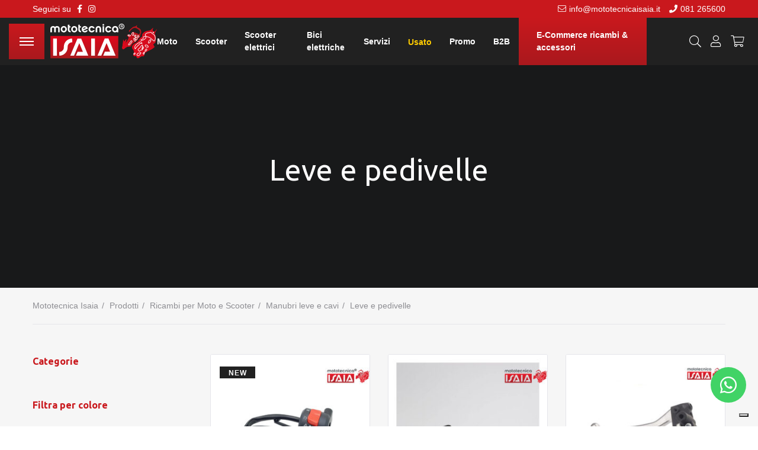

--- FILE ---
content_type: text/html; charset=UTF-8
request_url: https://mototecnicaisaia.it/product-category/ricambi/manubri-leve-e-cavi/leve-e-pedivelle/
body_size: 16739
content:
<!doctype html>
<!--
=====================================
Made with Adem ======================
=====================================
 ______  _____   ______  __    __
/\  __ \/\  __-./\  ___\/\ "-./  \
\ \  __ \ \ \/\ \ \  __\\ \ \-./\ \
 \ \_\ \_\ \____-\ \_____\ \_\ \ \_\
  \/_/\/_/\/____/ \/_____/\/_/  \/_/
=====================================
=====================================
=====================================
-->
<html lang="it-IT" class="no-js">

	<head>

		<title>Leve e pedivelle in Vendita - Mototecnica Isaia</title>

		<meta charset="UTF-8">
		<meta http-equiv="X-UA-Compatible" content="IE=edge,chrome=1">
		<meta name="viewport" content="width=device-width, initial-scale=1.0, maximum-scale=1.0, user-scalable=no">

		<link rel="apple-touch-icon" sizes="180x180" href="https://mototecnicaisaia.it/wp-content/themes/mototecnica-isaia/dist/img/favicon/apple-touch-icon.png">
		<link rel="icon" type="image/png" sizes="32x32" href="https://mototecnicaisaia.it/wp-content/themes/mototecnica-isaia/dist/img/favicon/favicon-32x32.png">
		<link rel="icon" type="image/png" sizes="16x16" href="https://mototecnicaisaia.it/wp-content/themes/mototecnica-isaia/dist/img/favicon/favicon-16x16.png">
		<link rel="manifest" href="https://mototecnicaisaia.it/wp-content/themes/mototecnica-isaia/dist/img/favicon/site.webmanifest">
		<link rel="mask-icon" href="https://mototecnicaisaia.it/wp-content/themes/mototecnica-isaia/dist/img/favicon/safari-pinned-tab.svg" color="#212121">
		<meta name="msapplication-TileColor" content="#212121">
		<meta name="theme-color" content="#212121">

		<meta name="google-site-verification" content="TfdbmIHcvncwbglaUHvSMj6aY8nuTxGiCzOBQvYHIeM" />

		<meta name='robots' content='index, follow, max-image-preview:large, max-snippet:-1, max-video-preview:-1' />

<!-- Google Tag Manager for WordPress by gtm4wp.com -->
<script data-cfasync="false" data-pagespeed-no-defer>
	var gtm4wp_datalayer_name = "dataLayer";
	var dataLayer = dataLayer || [];
	const gtm4wp_use_sku_instead = false;
	const gtm4wp_id_prefix = '';
	const gtm4wp_remarketing = false;
	const gtm4wp_eec = true;
	const gtm4wp_classicec = false;
	const gtm4wp_currency = 'EUR';
	const gtm4wp_product_per_impression = false;
	const gtm4wp_needs_shipping_address = false;
	const gtm4wp_business_vertical = 'retail';
	const gtm4wp_business_vertical_id = 'id';
</script>
<!-- End Google Tag Manager for WordPress by gtm4wp.com -->
	<!-- This site is optimized with the Yoast SEO plugin v20.2.1 - https://yoast.com/wordpress/plugins/seo/ -->
	<meta name="description" content="Cerchi Leve e pedivelle Moto in vendita online? Sfoglia il nostro catalogo e scopri i migliori brand!" />
	<link rel="canonical" href="https://mototecnicaisaia.it/product-category/ricambi/manubri-leve-e-cavi/leve-e-pedivelle/" />
	<link rel="next" href="https://mototecnicaisaia.it/product-category/ricambi/manubri-leve-e-cavi/leve-e-pedivelle/page/2/" />
	<meta property="og:locale" content="it_IT" />
	<meta property="og:type" content="article" />
	<meta property="og:title" content="Leve e pedivelle in Vendita - Mototecnica Isaia" />
	<meta property="og:description" content="Cerchi Leve e pedivelle Moto in vendita online? Sfoglia il nostro catalogo e scopri i migliori brand!" />
	<meta property="og:url" content="https://mototecnicaisaia.it/product-category/ricambi/manubri-leve-e-cavi/leve-e-pedivelle/" />
	<meta property="og:site_name" content="Mototecnica Isaia" />
	<meta property="og:image" content="https://mototecnicaisaia.it/wp-content/uploads/2021/07/logo_chi_siamo_1_blocco.jpg" />
	<meta property="og:image:width" content="1380" />
	<meta property="og:image:height" content="900" />
	<meta property="og:image:type" content="image/jpeg" />
	<meta name="twitter:card" content="summary_large_image" />
	<!-- / Yoast SEO plugin. -->


<link rel='dns-prefetch' href='//www.google.com' />
<link rel='dns-prefetch' href='//design.emmemedia.net' />
<link rel="alternate" type="application/rss+xml" title="Feed Mototecnica Isaia &raquo; Leve e pedivelle Categoria" href="https://mototecnicaisaia.it/product-category/ricambi/manubri-leve-e-cavi/leve-e-pedivelle/feed/" />
<script type="text/javascript">
window._wpemojiSettings = {"baseUrl":"https:\/\/s.w.org\/images\/core\/emoji\/14.0.0\/72x72\/","ext":".png","svgUrl":"https:\/\/s.w.org\/images\/core\/emoji\/14.0.0\/svg\/","svgExt":".svg","source":{"concatemoji":"https:\/\/mototecnicaisaia.it\/wp-includes\/js\/wp-emoji-release.min.js?ver=6.2.8"}};
/*! This file is auto-generated */
!function(e,a,t){var n,r,o,i=a.createElement("canvas"),p=i.getContext&&i.getContext("2d");function s(e,t){p.clearRect(0,0,i.width,i.height),p.fillText(e,0,0);e=i.toDataURL();return p.clearRect(0,0,i.width,i.height),p.fillText(t,0,0),e===i.toDataURL()}function c(e){var t=a.createElement("script");t.src=e,t.defer=t.type="text/javascript",a.getElementsByTagName("head")[0].appendChild(t)}for(o=Array("flag","emoji"),t.supports={everything:!0,everythingExceptFlag:!0},r=0;r<o.length;r++)t.supports[o[r]]=function(e){if(p&&p.fillText)switch(p.textBaseline="top",p.font="600 32px Arial",e){case"flag":return s("\ud83c\udff3\ufe0f\u200d\u26a7\ufe0f","\ud83c\udff3\ufe0f\u200b\u26a7\ufe0f")?!1:!s("\ud83c\uddfa\ud83c\uddf3","\ud83c\uddfa\u200b\ud83c\uddf3")&&!s("\ud83c\udff4\udb40\udc67\udb40\udc62\udb40\udc65\udb40\udc6e\udb40\udc67\udb40\udc7f","\ud83c\udff4\u200b\udb40\udc67\u200b\udb40\udc62\u200b\udb40\udc65\u200b\udb40\udc6e\u200b\udb40\udc67\u200b\udb40\udc7f");case"emoji":return!s("\ud83e\udef1\ud83c\udffb\u200d\ud83e\udef2\ud83c\udfff","\ud83e\udef1\ud83c\udffb\u200b\ud83e\udef2\ud83c\udfff")}return!1}(o[r]),t.supports.everything=t.supports.everything&&t.supports[o[r]],"flag"!==o[r]&&(t.supports.everythingExceptFlag=t.supports.everythingExceptFlag&&t.supports[o[r]]);t.supports.everythingExceptFlag=t.supports.everythingExceptFlag&&!t.supports.flag,t.DOMReady=!1,t.readyCallback=function(){t.DOMReady=!0},t.supports.everything||(n=function(){t.readyCallback()},a.addEventListener?(a.addEventListener("DOMContentLoaded",n,!1),e.addEventListener("load",n,!1)):(e.attachEvent("onload",n),a.attachEvent("onreadystatechange",function(){"complete"===a.readyState&&t.readyCallback()})),(e=t.source||{}).concatemoji?c(e.concatemoji):e.wpemoji&&e.twemoji&&(c(e.twemoji),c(e.wpemoji)))}(window,document,window._wpemojiSettings);
</script>
<style type="text/css">
img.wp-smiley,
img.emoji {
	display: inline !important;
	border: none !important;
	box-shadow: none !important;
	height: 1em !important;
	width: 1em !important;
	margin: 0 0.07em !important;
	vertical-align: -0.1em !important;
	background: none !important;
	padding: 0 !important;
}
</style>
	<link rel='stylesheet' id='wc-blocks-vendors-style-css' href='https://mototecnicaisaia.it/wp-content/plugins/woocommerce/packages/woocommerce-blocks/build/wc-blocks-vendors-style.css?ver=9.4.4' type='text/css' media='all' />
<link rel='stylesheet' id='wc-blocks-style-css' href='https://mototecnicaisaia.it/wp-content/plugins/woocommerce/packages/woocommerce-blocks/build/wc-blocks-style.css?ver=9.4.4' type='text/css' media='all' />
<link rel='stylesheet' id='classic-theme-styles-css' href='https://mototecnicaisaia.it/wp-includes/css/classic-themes.min.css?ver=6.2.8' type='text/css' media='all' />
<style id='global-styles-inline-css' type='text/css'>
body{--wp--preset--color--black: #000000;--wp--preset--color--cyan-bluish-gray: #abb8c3;--wp--preset--color--white: #ffffff;--wp--preset--color--pale-pink: #f78da7;--wp--preset--color--vivid-red: #cf2e2e;--wp--preset--color--luminous-vivid-orange: #ff6900;--wp--preset--color--luminous-vivid-amber: #fcb900;--wp--preset--color--light-green-cyan: #7bdcb5;--wp--preset--color--vivid-green-cyan: #00d084;--wp--preset--color--pale-cyan-blue: #8ed1fc;--wp--preset--color--vivid-cyan-blue: #0693e3;--wp--preset--color--vivid-purple: #9b51e0;--wp--preset--gradient--vivid-cyan-blue-to-vivid-purple: linear-gradient(135deg,rgba(6,147,227,1) 0%,rgb(155,81,224) 100%);--wp--preset--gradient--light-green-cyan-to-vivid-green-cyan: linear-gradient(135deg,rgb(122,220,180) 0%,rgb(0,208,130) 100%);--wp--preset--gradient--luminous-vivid-amber-to-luminous-vivid-orange: linear-gradient(135deg,rgba(252,185,0,1) 0%,rgba(255,105,0,1) 100%);--wp--preset--gradient--luminous-vivid-orange-to-vivid-red: linear-gradient(135deg,rgba(255,105,0,1) 0%,rgb(207,46,46) 100%);--wp--preset--gradient--very-light-gray-to-cyan-bluish-gray: linear-gradient(135deg,rgb(238,238,238) 0%,rgb(169,184,195) 100%);--wp--preset--gradient--cool-to-warm-spectrum: linear-gradient(135deg,rgb(74,234,220) 0%,rgb(151,120,209) 20%,rgb(207,42,186) 40%,rgb(238,44,130) 60%,rgb(251,105,98) 80%,rgb(254,248,76) 100%);--wp--preset--gradient--blush-light-purple: linear-gradient(135deg,rgb(255,206,236) 0%,rgb(152,150,240) 100%);--wp--preset--gradient--blush-bordeaux: linear-gradient(135deg,rgb(254,205,165) 0%,rgb(254,45,45) 50%,rgb(107,0,62) 100%);--wp--preset--gradient--luminous-dusk: linear-gradient(135deg,rgb(255,203,112) 0%,rgb(199,81,192) 50%,rgb(65,88,208) 100%);--wp--preset--gradient--pale-ocean: linear-gradient(135deg,rgb(255,245,203) 0%,rgb(182,227,212) 50%,rgb(51,167,181) 100%);--wp--preset--gradient--electric-grass: linear-gradient(135deg,rgb(202,248,128) 0%,rgb(113,206,126) 100%);--wp--preset--gradient--midnight: linear-gradient(135deg,rgb(2,3,129) 0%,rgb(40,116,252) 100%);--wp--preset--duotone--dark-grayscale: url('#wp-duotone-dark-grayscale');--wp--preset--duotone--grayscale: url('#wp-duotone-grayscale');--wp--preset--duotone--purple-yellow: url('#wp-duotone-purple-yellow');--wp--preset--duotone--blue-red: url('#wp-duotone-blue-red');--wp--preset--duotone--midnight: url('#wp-duotone-midnight');--wp--preset--duotone--magenta-yellow: url('#wp-duotone-magenta-yellow');--wp--preset--duotone--purple-green: url('#wp-duotone-purple-green');--wp--preset--duotone--blue-orange: url('#wp-duotone-blue-orange');--wp--preset--font-size--small: 13px;--wp--preset--font-size--medium: 20px;--wp--preset--font-size--large: 36px;--wp--preset--font-size--x-large: 42px;--wp--preset--spacing--20: 0.44rem;--wp--preset--spacing--30: 0.67rem;--wp--preset--spacing--40: 1rem;--wp--preset--spacing--50: 1.5rem;--wp--preset--spacing--60: 2.25rem;--wp--preset--spacing--70: 3.38rem;--wp--preset--spacing--80: 5.06rem;--wp--preset--shadow--natural: 6px 6px 9px rgba(0, 0, 0, 0.2);--wp--preset--shadow--deep: 12px 12px 50px rgba(0, 0, 0, 0.4);--wp--preset--shadow--sharp: 6px 6px 0px rgba(0, 0, 0, 0.2);--wp--preset--shadow--outlined: 6px 6px 0px -3px rgba(255, 255, 255, 1), 6px 6px rgba(0, 0, 0, 1);--wp--preset--shadow--crisp: 6px 6px 0px rgba(0, 0, 0, 1);}:where(.is-layout-flex){gap: 0.5em;}body .is-layout-flow > .alignleft{float: left;margin-inline-start: 0;margin-inline-end: 2em;}body .is-layout-flow > .alignright{float: right;margin-inline-start: 2em;margin-inline-end: 0;}body .is-layout-flow > .aligncenter{margin-left: auto !important;margin-right: auto !important;}body .is-layout-constrained > .alignleft{float: left;margin-inline-start: 0;margin-inline-end: 2em;}body .is-layout-constrained > .alignright{float: right;margin-inline-start: 2em;margin-inline-end: 0;}body .is-layout-constrained > .aligncenter{margin-left: auto !important;margin-right: auto !important;}body .is-layout-constrained > :where(:not(.alignleft):not(.alignright):not(.alignfull)){max-width: var(--wp--style--global--content-size);margin-left: auto !important;margin-right: auto !important;}body .is-layout-constrained > .alignwide{max-width: var(--wp--style--global--wide-size);}body .is-layout-flex{display: flex;}body .is-layout-flex{flex-wrap: wrap;align-items: center;}body .is-layout-flex > *{margin: 0;}:where(.wp-block-columns.is-layout-flex){gap: 2em;}.has-black-color{color: var(--wp--preset--color--black) !important;}.has-cyan-bluish-gray-color{color: var(--wp--preset--color--cyan-bluish-gray) !important;}.has-white-color{color: var(--wp--preset--color--white) !important;}.has-pale-pink-color{color: var(--wp--preset--color--pale-pink) !important;}.has-vivid-red-color{color: var(--wp--preset--color--vivid-red) !important;}.has-luminous-vivid-orange-color{color: var(--wp--preset--color--luminous-vivid-orange) !important;}.has-luminous-vivid-amber-color{color: var(--wp--preset--color--luminous-vivid-amber) !important;}.has-light-green-cyan-color{color: var(--wp--preset--color--light-green-cyan) !important;}.has-vivid-green-cyan-color{color: var(--wp--preset--color--vivid-green-cyan) !important;}.has-pale-cyan-blue-color{color: var(--wp--preset--color--pale-cyan-blue) !important;}.has-vivid-cyan-blue-color{color: var(--wp--preset--color--vivid-cyan-blue) !important;}.has-vivid-purple-color{color: var(--wp--preset--color--vivid-purple) !important;}.has-black-background-color{background-color: var(--wp--preset--color--black) !important;}.has-cyan-bluish-gray-background-color{background-color: var(--wp--preset--color--cyan-bluish-gray) !important;}.has-white-background-color{background-color: var(--wp--preset--color--white) !important;}.has-pale-pink-background-color{background-color: var(--wp--preset--color--pale-pink) !important;}.has-vivid-red-background-color{background-color: var(--wp--preset--color--vivid-red) !important;}.has-luminous-vivid-orange-background-color{background-color: var(--wp--preset--color--luminous-vivid-orange) !important;}.has-luminous-vivid-amber-background-color{background-color: var(--wp--preset--color--luminous-vivid-amber) !important;}.has-light-green-cyan-background-color{background-color: var(--wp--preset--color--light-green-cyan) !important;}.has-vivid-green-cyan-background-color{background-color: var(--wp--preset--color--vivid-green-cyan) !important;}.has-pale-cyan-blue-background-color{background-color: var(--wp--preset--color--pale-cyan-blue) !important;}.has-vivid-cyan-blue-background-color{background-color: var(--wp--preset--color--vivid-cyan-blue) !important;}.has-vivid-purple-background-color{background-color: var(--wp--preset--color--vivid-purple) !important;}.has-black-border-color{border-color: var(--wp--preset--color--black) !important;}.has-cyan-bluish-gray-border-color{border-color: var(--wp--preset--color--cyan-bluish-gray) !important;}.has-white-border-color{border-color: var(--wp--preset--color--white) !important;}.has-pale-pink-border-color{border-color: var(--wp--preset--color--pale-pink) !important;}.has-vivid-red-border-color{border-color: var(--wp--preset--color--vivid-red) !important;}.has-luminous-vivid-orange-border-color{border-color: var(--wp--preset--color--luminous-vivid-orange) !important;}.has-luminous-vivid-amber-border-color{border-color: var(--wp--preset--color--luminous-vivid-amber) !important;}.has-light-green-cyan-border-color{border-color: var(--wp--preset--color--light-green-cyan) !important;}.has-vivid-green-cyan-border-color{border-color: var(--wp--preset--color--vivid-green-cyan) !important;}.has-pale-cyan-blue-border-color{border-color: var(--wp--preset--color--pale-cyan-blue) !important;}.has-vivid-cyan-blue-border-color{border-color: var(--wp--preset--color--vivid-cyan-blue) !important;}.has-vivid-purple-border-color{border-color: var(--wp--preset--color--vivid-purple) !important;}.has-vivid-cyan-blue-to-vivid-purple-gradient-background{background: var(--wp--preset--gradient--vivid-cyan-blue-to-vivid-purple) !important;}.has-light-green-cyan-to-vivid-green-cyan-gradient-background{background: var(--wp--preset--gradient--light-green-cyan-to-vivid-green-cyan) !important;}.has-luminous-vivid-amber-to-luminous-vivid-orange-gradient-background{background: var(--wp--preset--gradient--luminous-vivid-amber-to-luminous-vivid-orange) !important;}.has-luminous-vivid-orange-to-vivid-red-gradient-background{background: var(--wp--preset--gradient--luminous-vivid-orange-to-vivid-red) !important;}.has-very-light-gray-to-cyan-bluish-gray-gradient-background{background: var(--wp--preset--gradient--very-light-gray-to-cyan-bluish-gray) !important;}.has-cool-to-warm-spectrum-gradient-background{background: var(--wp--preset--gradient--cool-to-warm-spectrum) !important;}.has-blush-light-purple-gradient-background{background: var(--wp--preset--gradient--blush-light-purple) !important;}.has-blush-bordeaux-gradient-background{background: var(--wp--preset--gradient--blush-bordeaux) !important;}.has-luminous-dusk-gradient-background{background: var(--wp--preset--gradient--luminous-dusk) !important;}.has-pale-ocean-gradient-background{background: var(--wp--preset--gradient--pale-ocean) !important;}.has-electric-grass-gradient-background{background: var(--wp--preset--gradient--electric-grass) !important;}.has-midnight-gradient-background{background: var(--wp--preset--gradient--midnight) !important;}.has-small-font-size{font-size: var(--wp--preset--font-size--small) !important;}.has-medium-font-size{font-size: var(--wp--preset--font-size--medium) !important;}.has-large-font-size{font-size: var(--wp--preset--font-size--large) !important;}.has-x-large-font-size{font-size: var(--wp--preset--font-size--x-large) !important;}
.wp-block-navigation a:where(:not(.wp-element-button)){color: inherit;}
:where(.wp-block-columns.is-layout-flex){gap: 2em;}
.wp-block-pullquote{font-size: 1.5em;line-height: 1.6;}
</style>
<style id='woocommerce-inline-inline-css' type='text/css'>
.woocommerce form .form-row .required { visibility: visible; }
</style>
<link rel='stylesheet' id='yith_wapo_front-css' href='https://mototecnicaisaia.it/wp-content/plugins/yith-woocommerce-advanced-product-options-premium/assets/css/front.css?ver=3.1.0' type='text/css' media='all' />
<link rel='stylesheet' id='yith_wapo_jquery-ui-css' href='https://mototecnicaisaia.it/wp-content/plugins/yith-woocommerce-advanced-product-options-premium/assets/css/_new_jquery-ui-1.12.1.css?ver=3.1.0' type='text/css' media='all' />
<link rel='stylesheet' id='yith_wapo_jquery-ui-timepicker-css' href='https://mototecnicaisaia.it/wp-content/plugins/yith-woocommerce-advanced-product-options-premium/assets/css/_new_jquery-ui-timepicker-addon.css?ver=3.1.0' type='text/css' media='all' />
<link rel='stylesheet' id='dashicons-css' href='https://mototecnicaisaia.it/wp-includes/css/dashicons.min.css?ver=6.2.8' type='text/css' media='all' />
<style id='dashicons-inline-css' type='text/css'>
[data-font="Dashicons"]:before {font-family: 'Dashicons' !important;content: attr(data-icon) !important;speak: none !important;font-weight: normal !important;font-variant: normal !important;text-transform: none !important;line-height: 1 !important;font-style: normal !important;-webkit-font-smoothing: antialiased !important;-moz-osx-font-smoothing: grayscale !important;}
</style>
<link rel='stylesheet' id='yith-plugin-fw-icon-font-css' href='https://mototecnicaisaia.it/wp-content/plugins/yith-woocommerce-advanced-product-options-premium/plugin-fw/assets/css/yith-icon.css?ver=3.1.0' type='text/css' media='all' />
<link rel='stylesheet' id='wp-color-picker-css' href='https://mototecnicaisaia.it/wp-admin/css/color-picker.min.css?ver=6.2.8' type='text/css' media='all' />
<link rel='stylesheet' id='swiper-css-css' href='https://mototecnicaisaia.it/wp-content/themes/mototecnica-isaia/lib/swiper/css/swiper.min.css?ver=1.0' type='text/css' media='all' />
<link rel='stylesheet' id='fontawesome-css' href='https://mototecnicaisaia.it/wp-content/themes/mototecnica-isaia/lib/fontawesome/css/all.min.css?ver=1.0' type='text/css' media='all' />
<link rel='stylesheet' id='placeholder-loading-css' href='https://mototecnicaisaia.it/wp-content/themes/mototecnica-isaia/lib/placeholder-loading/placeholder-loading.min.css?ver=1' type='text/css' media='all' />
<link rel='stylesheet' id='modulobox-css-css' href='https://mototecnicaisaia.it/wp-content/themes/mototecnica-isaia/lib/modulobox/dist/modulobox.min.css?ver=1.0' type='text/css' media='all' />
<link rel='stylesheet' id='style-main-css' href='https://mototecnicaisaia.it/wp-content/themes/mototecnica-isaia/dist/css/style.css?ver=1.0' type='text/css' media='screen' />
<link rel='stylesheet' id='custom-css-css' href='https://mototecnicaisaia.it/wp-content/themes/mototecnica-isaia/dist/css/custom.css?ver=1.0' type='text/css' media='screen' />
<script type="text/template" id="tmpl-variation-template">
	<div class="woocommerce-variation-description">{{{ data.variation.variation_description }}}</div>
	<div class="woocommerce-variation-price">{{{ data.variation.price_html }}}</div>
	<div class="woocommerce-variation-availability">{{{ data.variation.availability_html }}}</div>
</script>
<script type="text/template" id="tmpl-unavailable-variation-template">
	<p>Questo prodotto non è disponibile. Scegli un&#039;altra combinazione.</p>
</script>
<script type='text/javascript' src='https://mototecnicaisaia.it/wp-includes/js/jquery/jquery.min.js?ver=3.6.4' id='jquery-core-js'></script>
<script type='text/javascript' src='https://mototecnicaisaia.it/wp-includes/js/jquery/jquery-migrate.min.js?ver=3.4.0' id='jquery-migrate-js'></script>
<script type='text/javascript' src='https://mototecnicaisaia.it/wp-content/plugins/recaptcha-woo/js/rcfwc.js?ver=1.0' id='rcfwc-js-js'></script>
<script type='text/javascript' src='https://www.google.com/recaptcha/api.js?explicit&#038;hl=it_IT&#038;ver=6.2.8' id='recaptcha-js'></script>
<script type='text/javascript' src='https://mototecnicaisaia.it/wp-content/plugins/duracelltomi-google-tag-manager/js/gtm4wp-woocommerce-enhanced.js?ver=1.16.2' id='gtm4wp-woocommerce-enhanced-js'></script>
<script type='text/javascript' src='https://mototecnicaisaia.it/wp-includes/js/jquery/ui/core.min.js?ver=1.13.2' id='jquery-ui-core-js'></script>
<script type='text/javascript' src='https://mototecnicaisaia.it/wp-includes/js/jquery/ui/mouse.min.js?ver=1.13.2' id='jquery-ui-mouse-js'></script>
<script type='text/javascript' src='https://mototecnicaisaia.it/wp-includes/js/jquery/ui/draggable.min.js?ver=1.13.2' id='jquery-ui-draggable-js'></script>
<script type='text/javascript' src='https://mototecnicaisaia.it/wp-includes/js/jquery/ui/slider.min.js?ver=1.13.2' id='jquery-ui-slider-js'></script>
<script type='text/javascript' src='https://mototecnicaisaia.it/wp-includes/js/jquery/jquery.ui.touch-punch.js?ver=0.2.2' id='jquery-touch-punch-js'></script>
<script type='text/javascript' src='https://mototecnicaisaia.it/wp-admin/js/iris.min.js?ver=3.1.0' id='iris-js'></script>
<script type='text/javascript' src='https://mototecnicaisaia.it/wp-includes/js/dist/vendor/wp-polyfill-inert.min.js?ver=3.1.2' id='wp-polyfill-inert-js'></script>
<script type='text/javascript' src='https://mototecnicaisaia.it/wp-includes/js/dist/vendor/regenerator-runtime.min.js?ver=0.13.11' id='regenerator-runtime-js'></script>
<script type='text/javascript' src='https://mototecnicaisaia.it/wp-includes/js/dist/vendor/wp-polyfill.min.js?ver=3.15.0' id='wp-polyfill-js'></script>
<script type='text/javascript' src='https://mototecnicaisaia.it/wp-includes/js/dist/hooks.min.js?ver=4169d3cf8e8d95a3d6d5' id='wp-hooks-js'></script>
<script type='text/javascript' src='https://mototecnicaisaia.it/wp-includes/js/dist/i18n.min.js?ver=9e794f35a71bb98672ae' id='wp-i18n-js'></script>
<script type='text/javascript' id='wp-i18n-js-after'>
wp.i18n.setLocaleData( { 'text direction\u0004ltr': [ 'ltr' ] } );
</script>
<script type='text/javascript' src='https://mototecnicaisaia.it/wp-admin/js/color-picker.min.js?ver=3.1.0' id='wp-color-picker-js'></script>
<link rel="https://api.w.org/" href="https://mototecnicaisaia.it/wp-json/" /><link rel="alternate" type="application/json" href="https://mototecnicaisaia.it/wp-json/wp/v2/product_cat/346" /><link rel="EditURI" type="application/rsd+xml" title="RSD" href="https://mototecnicaisaia.it/xmlrpc.php?rsd" />
<link rel="wlwmanifest" type="application/wlwmanifest+xml" href="https://mototecnicaisaia.it/wp-includes/wlwmanifest.xml" />
<meta name="generator" content="WordPress 6.2.8" />
<meta name="generator" content="WooCommerce 7.4.1" />

<!-- This website runs the Product Feed PRO for WooCommerce by AdTribes.io plugin - version 13.4.2 -->
<meta name="wwp" content="yes" />
<!-- Google Tag Manager for WordPress by gtm4wp.com -->
<!-- GTM Container placement set to automatic -->
<script data-cfasync="false" data-pagespeed-no-defer>
	var dataLayer_content = {"pagePostType":"product","pagePostType2":"tax-product","pageCategory":[]};
	dataLayer.push( dataLayer_content );
</script>
<script data-cfasync="false">
(function(w,d,s,l,i){w[l]=w[l]||[];w[l].push({'gtm.start':
new Date().getTime(),event:'gtm.js'});var f=d.getElementsByTagName(s)[0],
j=d.createElement(s),dl=l!='dataLayer'?'&l='+l:'';j.async=true;j.src=
'//www.googletagmanager.com/gtm.'+'js?id='+i+dl;f.parentNode.insertBefore(j,f);
})(window,document,'script','dataLayer','GTM-KZK8Z7N');
</script>
<!-- End Google Tag Manager -->
<!-- End Google Tag Manager for WordPress by gtm4wp.com --><link rel="llms-sitemap" href="https://mototecnicaisaia.it/llms.txt" />
	<noscript><style>.woocommerce-product-gallery{ opacity: 1 !important; }</style></noscript>
	<!--		-->
		<script>
			var dataPolicy = {
				ragione_sociale: '',
				sito_web: '',
				email: '',
				pec: '',
				citta: '',
				telefono: '',
				iban: '',
				banca: '',
				cookie_url: '',
				privacy_policy_url: '',
				indirizzo_completo: '',
				piva: '',
				cf: '',
				num_uff_reg_imp: '',
				cap_sociale: '',
				rea: ''
			}
		</script>

		<script type="text/javascript" src="https://apiv2.popupsmart.com/api/Bundle/355059" async></script>

	</head>

	<body class="archive tax-product_cat term-leve-e-pedivelle term-346 theme-mototecnica-isaia woocommerce woocommerce-page woocommerce-no-js">

		<div class="container">

<header class="header-main ">
    <div class="nav-topbar">
        <div class="row">
            <div class="col-6 col-6-xs nav-topbar__left">
                <span>Seguici su</span>
                <ul>
                    <li><a href='https://www.facebook.com/mototecnicaisaia' title='Facebook' target='_blank'><i class='fab fa-facebook-f'></i></a></li><li><a href='https://www.instagram.com/mototecnicaisaia/' title='Instagram' target='_blank'><i class='fab fa-instagram'></i></a></li>                </ul>

            </div>
            <div class="col-6 col-6-xs nav-topbar__right">
                <a href="mailto:info@mototecnicaisaia.it"><i class="fal fa-envelope"></i><span>info@mototecnicaisaia.it</span></a>
                <a href="tel:081 265600"><i class="fas fa-phone"></i><span>081 265600</span></a>
            </div>
        </div>
    </div>
	<div class="nav-search-outer">

		<div class="nav-search" id="search_widget" >

			<!-- Bar -->
			<form class="nav-search" id="search-form" method="get"  action="https://mototecnicaisaia.it?">
<!--				<input type="hidden" name="post_type" value="product">-->

				<input id="search-input" type="text" name="s" placeholder="Cerca un prodotto" class="ui-autocomplete-input" autocomplete="off" style="display: inline-block;">
				<a class="nav-search-closer" style="display: inline;">
					<i class="fal fa-times"></i>
				</a>
			</form>

		</div>
	</div>

	<nav class="nav-main">

		<div class="nav-sx">

			<div class="nav-btn-outer">
				<div class="nav-btn">
					<span></span>
					<span></span>
					<span></span>
					<span></span>
				</div>
			</div>

							<div class="logo">
					<a itemprop="url" href="https://mototecnicaisaia.it" title="Leve e pedivelle in Vendita - Mototecnica Isaia"></a>
				</div>
			
		</div>

		<div class="nav-cat">
			<ul id="menu-header-menu" class=""><li id="menu-item-292" class="menu-item menu-item-type-custom menu-item-object-custom menu-item-292"><a href="https://mototecnicaisaia.it/veicoli/?_tipologia=moto">Moto</a></li>
<li id="menu-item-339" class="menu-item menu-item-type-custom menu-item-object-custom menu-item-339"><a href="https://mototecnicaisaia.it/veicoli/?_tipologia=scooter">Scooter</a></li>
<li id="menu-item-6574" class="menu-item menu-item-type-custom menu-item-object-custom menu-item-6574"><a href="https://mototecnicaisaia.it//veicoli/?_tipologia=scooter-elettrici">Scooter elettrici</a></li>
<li id="menu-item-336" class="menu-item menu-item-type-custom menu-item-object-custom menu-item-336"><a href="https://mototecnicaisaia.it/veicoli/?_tipologia=bici-elettriche">Bici elettriche</a></li>
<li id="menu-item-271" class="menu-item menu-item-type-post_type menu-item-object-page menu-item-271"><a href="https://mototecnicaisaia.it/servizi/">Servizi</a></li>
<li id="menu-item-949" class="nav-li-special menu-item menu-item-type-post_type menu-item-object-page menu-item-949"><a href="https://mototecnicaisaia.it/usato/">Usato</a></li>
<li id="menu-item-6575" class="menu-item menu-item-type-taxonomy menu-item-object-category menu-item-6575"><a href="https://mototecnicaisaia.it/category/promo/">Promo</a></li>
<li id="menu-item-9457" class="menu-item menu-item-type-post_type menu-item-object-page menu-item-9457"><a href="https://mototecnicaisaia.it/b2b/">B2B</a></li>
<li id="menu-item-1387" class="shop-menu menu-item menu-item-type-post_type menu-item-object-page menu-item-1387"><a href="https://mototecnicaisaia.it/shop/">E-Commerce ricambi &#038; accessori</a></li>
</ul>		</div>

		<div class="nav-user">

            <ul>

                <li class="nav-search">
                    <a class="nav-search-opener">
                        <i class="fal fa-search"></i>
                    </a>
                </li>
                <li class="nav-sign">
                    <a href="https://mototecnicaisaia.it/mio-account/">
                        <i class="fal fa-user"></i>
                    </a>
                </li>
                <li class="nav-cart">
                    <a href="https://mototecnicaisaia.it/carrello/" title="Visualizza il tuo carrello">
                        <i class="fal fa-shopping-cart"></i>
                                            </a>
                </li>

            </ul>

		</div>

	</nav>
</header>

<div class="nav-extended">

	<div class="row">
		<div class="col-12">

			<div class="nav-ext-menu" style="">
				<div class="row">

					<div class="nav-tablet col-3-lg col-6-sm">
<!--						<span class="h6">--><!--<a href="#" class="submenu-mob"><i class="fal fa-chevron-right"></i></a></span>-->
						<div class="nav-cat">
							<ul id="menu-header-menu-1" class=""><li class="menu-item menu-item-type-custom menu-item-object-custom menu-item-292"><a href="https://mototecnicaisaia.it/veicoli/?_tipologia=moto">Moto</a></li>
<li class="menu-item menu-item-type-custom menu-item-object-custom menu-item-339"><a href="https://mototecnicaisaia.it/veicoli/?_tipologia=scooter">Scooter</a></li>
<li class="menu-item menu-item-type-custom menu-item-object-custom menu-item-6574"><a href="https://mototecnicaisaia.it//veicoli/?_tipologia=scooter-elettrici">Scooter elettrici</a></li>
<li class="menu-item menu-item-type-custom menu-item-object-custom menu-item-336"><a href="https://mototecnicaisaia.it/veicoli/?_tipologia=bici-elettriche">Bici elettriche</a></li>
<li class="menu-item menu-item-type-post_type menu-item-object-page menu-item-271"><a href="https://mototecnicaisaia.it/servizi/">Servizi</a></li>
<li class="nav-li-special menu-item menu-item-type-post_type menu-item-object-page menu-item-949"><a href="https://mototecnicaisaia.it/usato/">Usato</a></li>
<li class="menu-item menu-item-type-taxonomy menu-item-object-category menu-item-6575"><a href="https://mototecnicaisaia.it/category/promo/">Promo</a></li>
<li class="menu-item menu-item-type-post_type menu-item-object-page menu-item-9457"><a href="https://mototecnicaisaia.it/b2b/">B2B</a></li>
<li class="shop-menu menu-item menu-item-type-post_type menu-item-object-page menu-item-1387"><a href="https://mototecnicaisaia.it/shop/">E-Commerce ricambi &#038; accessori</a></li>
</ul>						</div>
					</div>

					<div class="itm-nav-ext col-4 col-3-lg col-6-sm">
						<span class="h6">Prodotti<a href="#" class="submenu-mob"></a></span>
						<ul id="menu-prodotti" class="menu"><li id="menu-item-331" class="menu-item menu-item-type-custom menu-item-object-custom menu-item-331"><a href="https://mototecnicaisaia.it/veicoli/?_tipologia=moto">Moto</a></li>
<li id="menu-item-329" class="menu-item menu-item-type-custom menu-item-object-custom menu-item-329"><a href="https://mototecnicaisaia.it/veicoli/?_tipologia=scooter">Scooter</a></li>
<li id="menu-item-338" class="menu-item menu-item-type-custom menu-item-object-custom menu-item-338"><a href="https://mototecnicaisaia.it/veicoli/?_tipologia=bici-elettriche">Bici elettriche</a></li>
<li id="menu-item-6568" class="menu-item menu-item-type-custom menu-item-object-custom menu-item-6568"><a href="https://mototecnicaisaia.it/veicoli/?_tipologia=scooter-elettrici">Scooter elettrici</a></li>
<li id="menu-item-726" class="menu-item menu-item-type-custom menu-item-object-custom menu-item-726"><a href="https://mototecnicaisaia.it/veicoli/">Tutti i veicoli</a></li>
<li id="menu-item-950" class="menu-item menu-item-type-post_type menu-item-object-page menu-item-950"><a href="https://mototecnicaisaia.it/usato/">Usato</a></li>
<li id="menu-item-6572" class="menu-item menu-item-type-taxonomy menu-item-object-category menu-item-6572"><a href="https://mototecnicaisaia.it/category/promo/">Promo</a></li>
<li id="menu-item-1388" class="menu-item menu-item-type-post_type menu-item-object-page menu-item-1388"><a href="https://mototecnicaisaia.it/shop/">E-Commerce ricambi &#038; accessori</a></li>
</ul>					</div>

					<div class="itm-nav-ext col-4 col-3-lg col-6-sm">
						<span class="h6">Servizi<a href="#" class="submenu-mob"></a></span>
						<ul id="menu-servizi" class="menu"><li id="menu-item-265" class="menu-item menu-item-type-post_type menu-item-object-page menu-item-265"><a href="https://mototecnicaisaia.it/servizi/calcolo-rc/">Calcolo RC</a></li>
<li id="menu-item-264" class="menu-item menu-item-type-post_type menu-item-object-page menu-item-264"><a href="https://mototecnicaisaia.it/servizi/officina/">Officina</a></li>
<li id="menu-item-8395" class="menu-item menu-item-type-post_type menu-item-object-page menu-item-8395"><a href="https://mototecnicaisaia.it/b2b/">B2B</a></li>
<li id="menu-item-727" class="menu-item menu-item-type-custom menu-item-object-custom menu-item-727"><a href="https://mototecnicaisaia.it/servizi/">Tutti i servizi</a></li>
</ul>					</div>

					<div class="itm-nav-ext col-4 col-3-lg col-6-sm">
						<span class="h6">Info<a href="#" class="submenu-mob"></a></span>
						<ul id="menu-info" class="menu"><li id="menu-item-242" class="menu-item menu-item-type-post_type menu-item-object-page menu-item-242"><a href="https://mototecnicaisaia.it/chi-siamo/">Chi siamo</a></li>
<li id="menu-item-245" class="menu-item menu-item-type-post_type menu-item-object-page menu-item-245"><a href="https://mototecnicaisaia.it/contatti/">Contatti</a></li>
<li id="menu-item-2777" class="menu-item menu-item-type-post_type menu-item-object-page menu-item-2777"><a href="https://mototecnicaisaia.it/condizioni-di-vendita/">Condizioni di vendita</a></li>
<li id="menu-item-2774" class="menu-item menu-item-type-post_type menu-item-object-page menu-item-2774"><a href="https://mototecnicaisaia.it/metodi-di-pagamento/">Metodi di Pagamento</a></li>
<li id="menu-item-2776" class="menu-item menu-item-type-post_type menu-item-object-page menu-item-2776"><a href="https://mototecnicaisaia.it/spedizioni-e-consegna/">Spedizioni e Consegna</a></li>
<li id="menu-item-2775" class="menu-item menu-item-type-post_type menu-item-object-page menu-item-2775"><a href="https://mototecnicaisaia.it/resi-e-rimborsi/">Resi e Rimborsi</a></li>
</ul>					</div>

<!--					<div class="nav-smartphone w-100">-->
<!--						--><!--					</div>-->

				</div>
			</div>

		</div>
	</div>

</div>


<main>
	<div class="bnr bnr-sm bnr-dark" style="background-image: url()">
		<div class="bnr-txt">
			<div class="row">
				<div class="col-6 mx-auto align-center">

											<h1>Leve e pedivelle</h1>
										<div class="category-description">

											</div>
					<a href="#" class="show-more a-link txt-white">Leggi di più</a>
				</div>
			</div>

		</div>
	</div>

<div class="breadcrumbs-container">
	<div class="row">
		<div class="col-12">

			<div class="bc-bar">
				<section class="breadcrumbs">
					<ul>
						<!-- Breadcrumb NavXT 7.2.0 -->
<li class="home"><span property="itemListElement" typeof="ListItem"><a property="item" typeof="WebPage" title="Vai a Mototecnica Isaia." href="https://mototecnicaisaia.it" class="home" ><span property="name">Mototecnica Isaia</span></a><meta property="position" content="1"></span></li>
<li class="archive post-product-archive"><span property="itemListElement" typeof="ListItem"><a property="item" typeof="WebPage" title="Vai a Prodotti." href="https://mototecnicaisaia.it/shop/" class="archive post-product-archive" ><span property="name">Prodotti</span></a><meta property="position" content="2"></span></li>
<li class="taxonomy product_cat"><span property="itemListElement" typeof="ListItem"><a property="item" typeof="WebPage" title="Go to the Ricambi per Moto e Scooter Categoria archives." href="https://mototecnicaisaia.it/product-category/ricambi/" class="taxonomy product_cat" ><span property="name">Ricambi per Moto e Scooter</span></a><meta property="position" content="3"></span></li>
<li class="taxonomy product_cat"><span property="itemListElement" typeof="ListItem"><a property="item" typeof="WebPage" title="Go to the Manubri leve e cavi Categoria archives." href="https://mototecnicaisaia.it/product-category/ricambi/manubri-leve-e-cavi/" class="taxonomy product_cat" ><span property="name">Manubri leve e cavi</span></a><meta property="position" content="4"></span></li>
<li class="archive taxonomy product_cat current-item"><span property="itemListElement" typeof="ListItem"><span property="name" class="archive taxonomy product_cat current-item">Leve e pedivelle</span><meta property="url" content="https://mototecnicaisaia.it/product-category/ricambi/manubri-leve-e-cavi/leve-e-pedivelle/"><meta property="position" content="5"></span></li>
					</ul>
				</section>

			</div>
		</div>
	</div>
</div>
	<section>
		<div class="row products-tax">
			<div class="col-12">

				<div class="woocommerce-notices-wrapper"></div>			</div>
							<div class="col-3">
					<div class="products-tax__filters">
						<a class="filter-op"><i class="fal fa-sliders-h"></i>Filtra</a>
						<div class="bx-filters">
							<div class="sidebar-section mb-40">
	<p class="h6">Categorie</p></div>

	<div class="filters-bl sidebar-section mb-40">
		<span class="h6">Filtra per colore</span>
		<div class="collapse" id="collapse-pa_colore">
			<div class="facetwp-facet facetwp-facet-colore facetwp-type-checkboxes" data-name="colore" data-type="checkboxes"></div>		</div>
	</div>
	<div class="filters-bl sidebar-section mb-40">
		<span class="h6">Filtra per taglie</span>
		<div class="collapse" id="collapse-pa_taglia">
			<div class="facetwp-facet facetwp-facet-taglia_shop facetwp-type-checkboxes" data-name="taglia_shop" data-type="checkboxes"></div>		</div>
	</div>

	<div class="filters-bl sidebar-section mb-40">
		<span class="h6">Filtra per brand</span>
		<div class="collapse" id="collapse-pa_brand">
			<div class="facetwp-facet facetwp-facet-brand_shop facetwp-type-checkboxes" data-name="brand_shop" data-type="checkboxes"></div>		</div>
	</div>
<div class="sidebar-section mb-40"><span class="h6">Filtra per prezzo</span>
	<div class="facetwp-facet facetwp-facet-price_shop facetwp-type-slider" data-name="price_shop" data-type="slider"></div></div>
<div class="facetwp-facet facetwp-facet-reset_shop facetwp-type-reset" data-name="reset_shop" data-type="reset"></div><div class="sidebar-section mb-40">
<div class="fltr-compatibility"><span class="h6">Compatibilità</span><ul><li class="cat-item-none">Nessuna categoria</li></ul></div></div>

							<a class="btn btn-outline bx-filter-close">Chiudi</a>

						</div>

					</div>
				</div>
						<div class="col-9">
				<div class="products-tax__list">
					<div class="row products">
<!--fwp-loop-->
<div class="col-4 shop-card-outer product type-product post-33443 status-publish first instock product_cat-leve-e-pedivelle product_cat-ricambi product_cat-manubri-leve-e-cavi has-post-thumbnail taxable shipping-taxable purchasable product-type-simple">
    <div class="shop-card">
	<a href="https://mototecnicaisaia.it/shop/blocchetto-comandi-dx-originale-voge-brivido-500r/" class="">	<div class="badges">
		<span class="badge badge-new">NEW</span>	</div>
<img width="300" height="300" src="https://mototecnicaisaia.it/wp-content/uploads/2025/12/Senza-titolo-2-3-300x300.jpg" class="attachment-woocommerce_thumbnail size-woocommerce_thumbnail" alt="" decoding="async" loading="lazy" srcset="https://mototecnicaisaia.it/wp-content/uploads/2025/12/Senza-titolo-2-3-300x300.jpg 300w, https://mototecnicaisaia.it/wp-content/uploads/2025/12/Senza-titolo-2-3-1024x1024.jpg 1024w, https://mototecnicaisaia.it/wp-content/uploads/2025/12/Senza-titolo-2-3-150x150.jpg 150w, https://mototecnicaisaia.it/wp-content/uploads/2025/12/Senza-titolo-2-3-768x768.jpg 768w, https://mototecnicaisaia.it/wp-content/uploads/2025/12/Senza-titolo-2-3-60x60.jpg 60w, https://mototecnicaisaia.it/wp-content/uploads/2025/12/Senza-titolo-2-3-600x600.jpg 600w, https://mototecnicaisaia.it/wp-content/uploads/2025/12/Senza-titolo-2-3-900x900.jpg 900w, https://mototecnicaisaia.it/wp-content/uploads/2025/12/Senza-titolo-2-3-100x100.jpg 100w, https://mototecnicaisaia.it/wp-content/uploads/2025/12/Senza-titolo-2-3.jpg 1200w" sizes="(max-width: 300px) 100vw, 300px" />    <div class="card-body">
	    
	    <div class="mb-15">
		    		        <p class="mb-0"><strong>VOGE</strong></p>
		    		    			    <p class="mb-0"><strong>Codice prodotto:</strong> 271590508-0001</p>
		    	    </div>
    <span class="card-title ">Blocchetto comandi dx originale voge brivido 500r</span>
	<span class="card-prices"><span class="woocommerce-Price-amount amount"><bdi>41.94<span class="woocommerce-Price-currencySymbol">&euro;</span></bdi></span></span>

    	    <div class="mb-15">
		    <a class="a-link txt-color-2" href="https://mototecnicaisaia.it/mio-account/">
			    <strong>Registrati e accedi alla tua area riservata per ottenere un ulteriore sconto</strong>
		    </a>
	    </div>
    
    <div>
	        </div>

    </div>
	</a><div class="card-body-btn"><a href="?add-to-cart=33443" data-quantity="1" class="btn btn-gradient w-100 button wp-element-button product_type_simple add_to_cart_button ajax_add_to_cart" data-product_id="33443" data-product_sku="271590508-0001" aria-label="Aggiungi &ldquo;Blocchetto comandi dx originale voge brivido 500r&rdquo; al tuo carrello" rel="nofollow">Aggiungi al carrello</a></div><span class="gtm4wp_productdata" style="display:none; visibility:hidden;" data-gtm4wp_product_id="33443" data-gtm4wp_product_name="Blocchetto comandi dx originale voge brivido 500r" data-gtm4wp_product_price="41.94" data-gtm4wp_product_cat="Manubri leve e cavi" data-gtm4wp_product_url="https://mototecnicaisaia.it/shop/blocchetto-comandi-dx-originale-voge-brivido-500r/" data-gtm4wp_product_listposition="1" data-gtm4wp_productlist_name="General Product List" data-gtm4wp_product_stocklevel="1" data-gtm4wp_product_brand=""></span>    </div>
</div>
<div class="col-4 shop-card-outer product type-product post-28782 status-publish instock product_cat-leve-e-pedivelle product_cat-ricambi product_cat-manubri-leve-e-cavi has-post-thumbnail taxable shipping-taxable purchasable product-type-simple">
    <div class="shop-card">
	<a href="https://mototecnicaisaia.it/shop/comando-completo-sx-c-leva-malaguti-centro-ciak/" class="">	<div class="badges">
			</div>
<img width="300" height="300" src="https://mototecnicaisaia.it/wp-content/uploads/2024/09/Senza-titolo-1-63-300x300.jpg" class="attachment-woocommerce_thumbnail size-woocommerce_thumbnail" alt="" decoding="async" loading="lazy" srcset="https://mototecnicaisaia.it/wp-content/uploads/2024/09/Senza-titolo-1-63-300x300.jpg 300w, https://mototecnicaisaia.it/wp-content/uploads/2024/09/Senza-titolo-1-63-1024x1024.jpg 1024w, https://mototecnicaisaia.it/wp-content/uploads/2024/09/Senza-titolo-1-63-150x150.jpg 150w, https://mototecnicaisaia.it/wp-content/uploads/2024/09/Senza-titolo-1-63-768x768.jpg 768w, https://mototecnicaisaia.it/wp-content/uploads/2024/09/Senza-titolo-1-63-60x60.jpg 60w, https://mototecnicaisaia.it/wp-content/uploads/2024/09/Senza-titolo-1-63-600x600.jpg 600w, https://mototecnicaisaia.it/wp-content/uploads/2024/09/Senza-titolo-1-63-900x900.jpg 900w, https://mototecnicaisaia.it/wp-content/uploads/2024/09/Senza-titolo-1-63-100x100.jpg 100w, https://mototecnicaisaia.it/wp-content/uploads/2024/09/Senza-titolo-1-63.jpg 1200w" sizes="(max-width: 300px) 100vw, 300px" />    <div class="card-body">
	    
	    <div class="mb-15">
		    		        <p class="mb-0"><strong>MALAGUTI</strong></p>
		    		    			    <p class="mb-0"><strong>Codice prodotto:</strong> 12503000</p>
		    	    </div>
    <span class="card-title ">Comando completo sx c/leva malaguti centro/ciak</span>
	<span class="card-prices"><span class="woocommerce-Price-amount amount"><bdi>26.30<span class="woocommerce-Price-currencySymbol">&euro;</span></bdi></span></span>

    	    <div class="mb-15">
		    <a class="a-link txt-color-2" href="https://mototecnicaisaia.it/mio-account/">
			    <strong>Registrati e accedi alla tua area riservata per ottenere un ulteriore sconto</strong>
		    </a>
	    </div>
    
    <div>
	        </div>

    </div>
	</a><div class="card-body-btn"><a href="?add-to-cart=28782" data-quantity="1" class="btn btn-gradient w-100 button wp-element-button product_type_simple add_to_cart_button ajax_add_to_cart" data-product_id="28782" data-product_sku="12503000" aria-label="Aggiungi &ldquo;Comando completo sx c/leva malaguti centro/ciak&rdquo; al tuo carrello" rel="nofollow">Aggiungi al carrello</a></div><span class="gtm4wp_productdata" style="display:none; visibility:hidden;" data-gtm4wp_product_id="28782" data-gtm4wp_product_name="Comando completo sx c/leva malaguti centro/ciak" data-gtm4wp_product_price="26.3" data-gtm4wp_product_cat="Manubri leve e cavi" data-gtm4wp_product_url="https://mototecnicaisaia.it/shop/comando-completo-sx-c-leva-malaguti-centro-ciak/" data-gtm4wp_product_listposition="2" data-gtm4wp_productlist_name="General Product List" data-gtm4wp_product_stocklevel="1" data-gtm4wp_product_brand=""></span>    </div>
</div>
<div class="col-4 shop-card-outer product type-product post-10471 status-publish last instock product_cat-leve-e-pedivelle product_cat-ricambi product_cat-manubri-leve-e-cavi has-post-thumbnail taxable shipping-taxable purchasable product-type-simple">
    <div class="shop-card">
	<a href="https://mototecnicaisaia.it/shop/vvmanicotto-p-leva-sx-liberty/" class="">	<div class="badges">
			</div>
<img width="300" height="300" src="https://mototecnicaisaia.it/wp-content/uploads/2023/06/Senza-titolo-1-250-300x300.jpg" class="attachment-woocommerce_thumbnail size-woocommerce_thumbnail" alt="" decoding="async" loading="lazy" srcset="https://mototecnicaisaia.it/wp-content/uploads/2023/06/Senza-titolo-1-250-300x300.jpg 300w, https://mototecnicaisaia.it/wp-content/uploads/2023/06/Senza-titolo-1-250-1024x1024.jpg 1024w, https://mototecnicaisaia.it/wp-content/uploads/2023/06/Senza-titolo-1-250-150x150.jpg 150w, https://mototecnicaisaia.it/wp-content/uploads/2023/06/Senza-titolo-1-250-768x768.jpg 768w, https://mototecnicaisaia.it/wp-content/uploads/2023/06/Senza-titolo-1-250-60x60.jpg 60w, https://mototecnicaisaia.it/wp-content/uploads/2023/06/Senza-titolo-1-250-600x600.jpg 600w, https://mototecnicaisaia.it/wp-content/uploads/2023/06/Senza-titolo-1-250-900x900.jpg 900w, https://mototecnicaisaia.it/wp-content/uploads/2023/06/Senza-titolo-1-250-100x100.jpg 100w, https://mototecnicaisaia.it/wp-content/uploads/2023/06/Senza-titolo-1-250.jpg 1200w" sizes="(max-width: 300px) 100vw, 300px" />    <div class="card-body">
	    
	    <div class="mb-15">
		    		        <p class="mb-0"><strong>PIAGGIO</strong></p>
		    		    			    <p class="mb-0"><strong>Codice prodotto:</strong> CM063804</p>
		    	    </div>
    <span class="card-title ">Comando freno leva sinistra Piaggio Liberty</span>
	<span class="card-prices"><span class="woocommerce-Price-amount amount"><bdi>13.99<span class="woocommerce-Price-currencySymbol">&euro;</span></bdi></span></span>

    	    <div class="mb-15">
		    <a class="a-link txt-color-2" href="https://mototecnicaisaia.it/mio-account/">
			    <strong>Registrati e accedi alla tua area riservata per ottenere un ulteriore sconto</strong>
		    </a>
	    </div>
    
    <div>
	        </div>

    </div>
	</a><div class="card-body-btn"><a href="?add-to-cart=10471" data-quantity="1" class="btn btn-gradient w-100 button wp-element-button product_type_simple add_to_cart_button ajax_add_to_cart" data-product_id="10471" data-product_sku="CM063804" aria-label="Aggiungi &ldquo;Comando freno leva sinistra Piaggio Liberty&rdquo; al tuo carrello" rel="nofollow">Aggiungi al carrello</a></div><span class="gtm4wp_productdata" style="display:none; visibility:hidden;" data-gtm4wp_product_id="10471" data-gtm4wp_product_name="Comando freno leva sinistra Piaggio Liberty" data-gtm4wp_product_price="13.99" data-gtm4wp_product_cat="Manubri leve e cavi" data-gtm4wp_product_url="https://mototecnicaisaia.it/shop/vvmanicotto-p-leva-sx-liberty/" data-gtm4wp_product_listposition="3" data-gtm4wp_productlist_name="General Product List" data-gtm4wp_product_stocklevel="27" data-gtm4wp_product_brand=""></span>    </div>
</div>
<div class="col-4 shop-card-outer product type-product post-17956 status-publish first instock product_cat-leve-e-pedivelle product_cat-ricambi product_cat-manubri-leve-e-cavi has-post-thumbnail taxable shipping-taxable purchasable product-type-simple">
    <div class="shop-card">
	<a href="https://mototecnicaisaia.it/shop/comando-gas-domino-piaggio-si-50cc-1990-1991/" class="">	<div class="badges">
			</div>
<img width="300" height="300" src="https://mototecnicaisaia.it/wp-content/uploads/2023/11/Senza-titolo-1-239-300x300.jpg" class="attachment-woocommerce_thumbnail size-woocommerce_thumbnail" alt="" decoding="async" loading="lazy" srcset="https://mototecnicaisaia.it/wp-content/uploads/2023/11/Senza-titolo-1-239-300x300.jpg 300w, https://mototecnicaisaia.it/wp-content/uploads/2023/11/Senza-titolo-1-239-1024x1024.jpg 1024w, https://mototecnicaisaia.it/wp-content/uploads/2023/11/Senza-titolo-1-239-150x150.jpg 150w, https://mototecnicaisaia.it/wp-content/uploads/2023/11/Senza-titolo-1-239-768x768.jpg 768w, https://mototecnicaisaia.it/wp-content/uploads/2023/11/Senza-titolo-1-239-60x60.jpg 60w, https://mototecnicaisaia.it/wp-content/uploads/2023/11/Senza-titolo-1-239-600x600.jpg 600w, https://mototecnicaisaia.it/wp-content/uploads/2023/11/Senza-titolo-1-239-900x900.jpg 900w, https://mototecnicaisaia.it/wp-content/uploads/2023/11/Senza-titolo-1-239-100x100.jpg 100w, https://mototecnicaisaia.it/wp-content/uploads/2023/11/Senza-titolo-1-239.jpg 1200w" sizes="(max-width: 300px) 100vw, 300px" />    <div class="card-body">
	    
	    <div class="mb-15">
		    		        <p class="mb-0"><strong>DOMINO</strong></p>
		    		    			    <p class="mb-0"><strong>Codice prodotto:</strong> 184080350</p>
		    	    </div>
    <span class="card-title ">Comando gas domino piaggio si 50cc 1990/1991</span>
	<span class="card-prices"><span class="woocommerce-Price-amount amount"><bdi>43.42<span class="woocommerce-Price-currencySymbol">&euro;</span></bdi></span></span>

    	    <div class="mb-15">
		    <a class="a-link txt-color-2" href="https://mototecnicaisaia.it/mio-account/">
			    <strong>Registrati e accedi alla tua area riservata per ottenere un ulteriore sconto</strong>
		    </a>
	    </div>
    
    <div>
	        </div>

    </div>
	</a><div class="card-body-btn"><a href="?add-to-cart=17956" data-quantity="1" class="btn btn-gradient w-100 button wp-element-button product_type_simple add_to_cart_button ajax_add_to_cart" data-product_id="17956" data-product_sku="184080350" aria-label="Aggiungi &ldquo;Comando gas domino piaggio si 50cc 1990/1991&rdquo; al tuo carrello" rel="nofollow">Aggiungi al carrello</a></div><span class="gtm4wp_productdata" style="display:none; visibility:hidden;" data-gtm4wp_product_id="17956" data-gtm4wp_product_name="Comando gas domino piaggio si 50cc 1990/1991" data-gtm4wp_product_price="43.42" data-gtm4wp_product_cat="Manubri leve e cavi" data-gtm4wp_product_url="https://mototecnicaisaia.it/shop/comando-gas-domino-piaggio-si-50cc-1990-1991/" data-gtm4wp_product_listposition="4" data-gtm4wp_productlist_name="General Product List" data-gtm4wp_product_stocklevel="1" data-gtm4wp_product_brand=""></span>    </div>
</div>
<div class="col-4 shop-card-outer product type-product post-10472 status-publish instock product_cat-leve-e-pedivelle product_cat-ricambi product_cat-manubri-leve-e-cavi has-post-thumbnail taxable shipping-taxable purchasable product-type-simple">
    <div class="shop-card">
	<a href="https://mototecnicaisaia.it/shop/vvcomando-sx-vespa-primavera/" class="">	<div class="badges">
			</div>
<img width="300" height="300" src="https://mototecnicaisaia.it/wp-content/uploads/2023/06/Senza-titolo-1-249-300x300.jpg" class="attachment-woocommerce_thumbnail size-woocommerce_thumbnail" alt="" decoding="async" loading="lazy" srcset="https://mototecnicaisaia.it/wp-content/uploads/2023/06/Senza-titolo-1-249-300x300.jpg 300w, https://mototecnicaisaia.it/wp-content/uploads/2023/06/Senza-titolo-1-249-1024x1024.jpg 1024w, https://mototecnicaisaia.it/wp-content/uploads/2023/06/Senza-titolo-1-249-150x150.jpg 150w, https://mototecnicaisaia.it/wp-content/uploads/2023/06/Senza-titolo-1-249-768x768.jpg 768w, https://mototecnicaisaia.it/wp-content/uploads/2023/06/Senza-titolo-1-249-60x60.jpg 60w, https://mototecnicaisaia.it/wp-content/uploads/2023/06/Senza-titolo-1-249-600x600.jpg 600w, https://mototecnicaisaia.it/wp-content/uploads/2023/06/Senza-titolo-1-249-900x900.jpg 900w, https://mototecnicaisaia.it/wp-content/uploads/2023/06/Senza-titolo-1-249-100x100.jpg 100w, https://mototecnicaisaia.it/wp-content/uploads/2023/06/Senza-titolo-1-249.jpg 1200w" sizes="(max-width: 300px) 100vw, 300px" />    <div class="card-body">
	    
	    <div class="mb-15">
		    		        <p class="mb-0"><strong>PIAGGIO</strong></p>
		    		    			    <p class="mb-0"><strong>Codice prodotto:</strong> CM063806</p>
		    	    </div>
    <span class="card-title ">Comando leva freno sinistro Vespa Primavera</span>
	<span class="card-prices"><span class="woocommerce-Price-amount amount"><bdi>15.63<span class="woocommerce-Price-currencySymbol">&euro;</span></bdi></span></span>

    	    <div class="mb-15">
		    <a class="a-link txt-color-2" href="https://mototecnicaisaia.it/mio-account/">
			    <strong>Registrati e accedi alla tua area riservata per ottenere un ulteriore sconto</strong>
		    </a>
	    </div>
    
    <div>
	        </div>

    </div>
	</a><div class="card-body-btn"><a href="?add-to-cart=10472" data-quantity="1" class="btn btn-gradient w-100 button wp-element-button product_type_simple add_to_cart_button ajax_add_to_cart" data-product_id="10472" data-product_sku="CM063806" aria-label="Aggiungi &ldquo;Comando leva freno sinistro Vespa Primavera&rdquo; al tuo carrello" rel="nofollow">Aggiungi al carrello</a></div><span class="gtm4wp_productdata" style="display:none; visibility:hidden;" data-gtm4wp_product_id="10472" data-gtm4wp_product_name="Comando leva freno sinistro Vespa Primavera" data-gtm4wp_product_price="15.63" data-gtm4wp_product_cat="Manubri leve e cavi" data-gtm4wp_product_url="https://mototecnicaisaia.it/shop/vvcomando-sx-vespa-primavera/" data-gtm4wp_product_listposition="5" data-gtm4wp_productlist_name="General Product List" data-gtm4wp_product_stocklevel="12" data-gtm4wp_product_brand=""></span>    </div>
</div>
<div class="col-4 shop-card-outer product type-product post-17950 status-publish last instock product_cat-leve-e-pedivelle product_cat-ricambi product_cat-manubri-leve-e-cavi has-post-thumbnail taxable shipping-taxable purchasable product-type-simple">
    <div class="shop-card">
	<a href="https://mototecnicaisaia.it/shop/comando-leva-freno-sx-domino-aprilia-sr-50cc/" class="">	<div class="badges">
			</div>
<img width="300" height="300" src="https://mototecnicaisaia.it/wp-content/uploads/2023/11/Senza-titolo-1-245-300x300.jpg" class="attachment-woocommerce_thumbnail size-woocommerce_thumbnail" alt="" decoding="async" loading="lazy" srcset="https://mototecnicaisaia.it/wp-content/uploads/2023/11/Senza-titolo-1-245-300x300.jpg 300w, https://mototecnicaisaia.it/wp-content/uploads/2023/11/Senza-titolo-1-245-1024x1024.jpg 1024w, https://mototecnicaisaia.it/wp-content/uploads/2023/11/Senza-titolo-1-245-150x150.jpg 150w, https://mototecnicaisaia.it/wp-content/uploads/2023/11/Senza-titolo-1-245-768x768.jpg 768w, https://mototecnicaisaia.it/wp-content/uploads/2023/11/Senza-titolo-1-245-60x60.jpg 60w, https://mototecnicaisaia.it/wp-content/uploads/2023/11/Senza-titolo-1-245-600x600.jpg 600w, https://mototecnicaisaia.it/wp-content/uploads/2023/11/Senza-titolo-1-245-900x900.jpg 900w, https://mototecnicaisaia.it/wp-content/uploads/2023/11/Senza-titolo-1-245-100x100.jpg 100w, https://mototecnicaisaia.it/wp-content/uploads/2023/11/Senza-titolo-1-245.jpg 1200w" sizes="(max-width: 300px) 100vw, 300px" />    <div class="card-body">
	    
	    <div class="mb-15">
		    		        <p class="mb-0"><strong>DOMINO</strong></p>
		    		    			    <p class="mb-0"><strong>Codice prodotto:</strong> 184040020</p>
		    	    </div>
    <span class="card-title ">Comando leva freno sx domino aprilia sr 50cc</span>
	<span class="card-prices"><span class="woocommerce-Price-amount amount"><bdi>20.87<span class="woocommerce-Price-currencySymbol">&euro;</span></bdi></span></span>

    	    <div class="mb-15">
		    <a class="a-link txt-color-2" href="https://mototecnicaisaia.it/mio-account/">
			    <strong>Registrati e accedi alla tua area riservata per ottenere un ulteriore sconto</strong>
		    </a>
	    </div>
    
    <div>
	        </div>

    </div>
	</a><div class="card-body-btn"><a href="?add-to-cart=17950" data-quantity="1" class="btn btn-gradient w-100 button wp-element-button product_type_simple add_to_cart_button ajax_add_to_cart" data-product_id="17950" data-product_sku="184040020" aria-label="Aggiungi &ldquo;Comando leva freno sx domino aprilia sr 50cc&rdquo; al tuo carrello" rel="nofollow">Aggiungi al carrello</a></div><span class="gtm4wp_productdata" style="display:none; visibility:hidden;" data-gtm4wp_product_id="17950" data-gtm4wp_product_name="Comando leva freno sx domino aprilia sr 50cc" data-gtm4wp_product_price="20.87" data-gtm4wp_product_cat="Manubri leve e cavi" data-gtm4wp_product_url="https://mototecnicaisaia.it/shop/comando-leva-freno-sx-domino-aprilia-sr-50cc/" data-gtm4wp_product_listposition="6" data-gtm4wp_productlist_name="General Product List" data-gtm4wp_product_stocklevel="1" data-gtm4wp_product_brand=""></span>    </div>
</div>
<div class="col-4 shop-card-outer product type-product post-17951 status-publish first instock product_cat-leve-e-pedivelle product_cat-ricambi product_cat-manubri-leve-e-cavi has-post-thumbnail taxable shipping-taxable purchasable product-type-simple">
    <div class="shop-card">
	<a href="https://mototecnicaisaia.it/shop/comando-portaleva-domino-aprilia-scarabeo-50cc/" class="">	<div class="badges">
			</div>
<img width="300" height="300" src="https://mototecnicaisaia.it/wp-content/uploads/2023/11/Senza-titolo-1-244-300x300.jpg" class="attachment-woocommerce_thumbnail size-woocommerce_thumbnail" alt="" decoding="async" loading="lazy" srcset="https://mototecnicaisaia.it/wp-content/uploads/2023/11/Senza-titolo-1-244-300x300.jpg 300w, https://mototecnicaisaia.it/wp-content/uploads/2023/11/Senza-titolo-1-244-1024x1024.jpg 1024w, https://mototecnicaisaia.it/wp-content/uploads/2023/11/Senza-titolo-1-244-150x150.jpg 150w, https://mototecnicaisaia.it/wp-content/uploads/2023/11/Senza-titolo-1-244-768x768.jpg 768w, https://mototecnicaisaia.it/wp-content/uploads/2023/11/Senza-titolo-1-244-60x60.jpg 60w, https://mototecnicaisaia.it/wp-content/uploads/2023/11/Senza-titolo-1-244-600x600.jpg 600w, https://mototecnicaisaia.it/wp-content/uploads/2023/11/Senza-titolo-1-244-900x900.jpg 900w, https://mototecnicaisaia.it/wp-content/uploads/2023/11/Senza-titolo-1-244-100x100.jpg 100w, https://mototecnicaisaia.it/wp-content/uploads/2023/11/Senza-titolo-1-244.jpg 1200w" sizes="(max-width: 300px) 100vw, 300px" />    <div class="card-body">
	    
	    <div class="mb-15">
		    		        <p class="mb-0"><strong>DOMINO</strong></p>
		    		    			    <p class="mb-0"><strong>Codice prodotto:</strong> 184040050</p>
		    	    </div>
    <span class="card-title ">Comando portaleva domino aprilia scarabeo 50cc</span>
	<span class="card-prices"><span class="woocommerce-Price-amount amount"><bdi>40.22<span class="woocommerce-Price-currencySymbol">&euro;</span></bdi></span></span>

    	    <div class="mb-15">
		    <a class="a-link txt-color-2" href="https://mototecnicaisaia.it/mio-account/">
			    <strong>Registrati e accedi alla tua area riservata per ottenere un ulteriore sconto</strong>
		    </a>
	    </div>
    
    <div>
	        </div>

    </div>
	</a><div class="card-body-btn"><a href="?add-to-cart=17951" data-quantity="1" class="btn btn-gradient w-100 button wp-element-button product_type_simple add_to_cart_button ajax_add_to_cart" data-product_id="17951" data-product_sku="184040050" aria-label="Aggiungi &ldquo;Comando portaleva domino aprilia scarabeo 50cc&rdquo; al tuo carrello" rel="nofollow">Aggiungi al carrello</a></div><span class="gtm4wp_productdata" style="display:none; visibility:hidden;" data-gtm4wp_product_id="17951" data-gtm4wp_product_name="Comando portaleva domino aprilia scarabeo 50cc" data-gtm4wp_product_price="40.22" data-gtm4wp_product_cat="Manubri leve e cavi" data-gtm4wp_product_url="https://mototecnicaisaia.it/shop/comando-portaleva-domino-aprilia-scarabeo-50cc/" data-gtm4wp_product_listposition="7" data-gtm4wp_productlist_name="General Product List" data-gtm4wp_product_stocklevel="1" data-gtm4wp_product_brand=""></span>    </div>
</div>
<div class="col-4 shop-card-outer product type-product post-17952 status-publish instock product_cat-leve-e-pedivelle product_cat-ricambi product_cat-manubri-leve-e-cavi has-post-thumbnail taxable shipping-taxable purchasable product-type-simple">
    <div class="shop-card">
	<a href="https://mototecnicaisaia.it/shop/comando-portaleva-domino-gilera-typhoon-50cc/" class="">	<div class="badges">
			</div>
<img width="300" height="300" src="https://mototecnicaisaia.it/wp-content/uploads/2023/11/Senza-titolo-1-243-300x300.jpg" class="attachment-woocommerce_thumbnail size-woocommerce_thumbnail" alt="" decoding="async" loading="lazy" srcset="https://mototecnicaisaia.it/wp-content/uploads/2023/11/Senza-titolo-1-243-300x300.jpg 300w, https://mototecnicaisaia.it/wp-content/uploads/2023/11/Senza-titolo-1-243-1024x1024.jpg 1024w, https://mototecnicaisaia.it/wp-content/uploads/2023/11/Senza-titolo-1-243-150x150.jpg 150w, https://mototecnicaisaia.it/wp-content/uploads/2023/11/Senza-titolo-1-243-768x768.jpg 768w, https://mototecnicaisaia.it/wp-content/uploads/2023/11/Senza-titolo-1-243-60x60.jpg 60w, https://mototecnicaisaia.it/wp-content/uploads/2023/11/Senza-titolo-1-243-600x600.jpg 600w, https://mototecnicaisaia.it/wp-content/uploads/2023/11/Senza-titolo-1-243-900x900.jpg 900w, https://mototecnicaisaia.it/wp-content/uploads/2023/11/Senza-titolo-1-243-100x100.jpg 100w, https://mototecnicaisaia.it/wp-content/uploads/2023/11/Senza-titolo-1-243.jpg 1200w" sizes="(max-width: 300px) 100vw, 300px" />    <div class="card-body">
	    
	    <div class="mb-15">
		    		        <p class="mb-0"><strong>DOMINO</strong></p>
		    		    			    <p class="mb-0"><strong>Codice prodotto:</strong> 184040090</p>
		    	    </div>
    <span class="card-title ">Comando portaleva domino gilera typhoon 50cc</span>
	<span class="card-prices"><span class="woocommerce-Price-amount amount"><bdi>39.61<span class="woocommerce-Price-currencySymbol">&euro;</span></bdi></span></span>

    	    <div class="mb-15">
		    <a class="a-link txt-color-2" href="https://mototecnicaisaia.it/mio-account/">
			    <strong>Registrati e accedi alla tua area riservata per ottenere un ulteriore sconto</strong>
		    </a>
	    </div>
    
    <div>
	        </div>

    </div>
	</a><div class="card-body-btn"><a href="?add-to-cart=17952" data-quantity="1" class="btn btn-gradient w-100 button wp-element-button product_type_simple add_to_cart_button ajax_add_to_cart" data-product_id="17952" data-product_sku="184040090" aria-label="Aggiungi &ldquo;Comando portaleva domino gilera typhoon 50cc&rdquo; al tuo carrello" rel="nofollow">Aggiungi al carrello</a></div><span class="gtm4wp_productdata" style="display:none; visibility:hidden;" data-gtm4wp_product_id="17952" data-gtm4wp_product_name="Comando portaleva domino gilera typhoon 50cc" data-gtm4wp_product_price="39.61" data-gtm4wp_product_cat="Manubri leve e cavi" data-gtm4wp_product_url="https://mototecnicaisaia.it/shop/comando-portaleva-domino-gilera-typhoon-50cc/" data-gtm4wp_product_listposition="8" data-gtm4wp_productlist_name="General Product List" data-gtm4wp_product_stocklevel="1" data-gtm4wp_product_brand=""></span>    </div>
</div>
<div class="col-4 shop-card-outer product type-product post-17953 status-publish last instock product_cat-leve-e-pedivelle product_cat-ricambi product_cat-manubri-leve-e-cavi has-post-thumbnail taxable shipping-taxable purchasable product-type-simple">
    <div class="shop-card">
	<a href="https://mototecnicaisaia.it/shop/comando-portaleva-domino-piaggio-quartz-skipper-125-150cc/" class="">	<div class="badges">
			</div>
<img width="300" height="300" src="https://mototecnicaisaia.it/wp-content/uploads/2023/11/Senza-titolo-1-242-300x300.jpg" class="attachment-woocommerce_thumbnail size-woocommerce_thumbnail" alt="" decoding="async" loading="lazy" srcset="https://mototecnicaisaia.it/wp-content/uploads/2023/11/Senza-titolo-1-242-300x300.jpg 300w, https://mototecnicaisaia.it/wp-content/uploads/2023/11/Senza-titolo-1-242-1024x1024.jpg 1024w, https://mototecnicaisaia.it/wp-content/uploads/2023/11/Senza-titolo-1-242-150x150.jpg 150w, https://mototecnicaisaia.it/wp-content/uploads/2023/11/Senza-titolo-1-242-768x768.jpg 768w, https://mototecnicaisaia.it/wp-content/uploads/2023/11/Senza-titolo-1-242-60x60.jpg 60w, https://mototecnicaisaia.it/wp-content/uploads/2023/11/Senza-titolo-1-242-600x600.jpg 600w, https://mototecnicaisaia.it/wp-content/uploads/2023/11/Senza-titolo-1-242-900x900.jpg 900w, https://mototecnicaisaia.it/wp-content/uploads/2023/11/Senza-titolo-1-242-100x100.jpg 100w, https://mototecnicaisaia.it/wp-content/uploads/2023/11/Senza-titolo-1-242.jpg 1200w" sizes="(max-width: 300px) 100vw, 300px" />    <div class="card-body">
	    
	    <div class="mb-15">
		    		        <p class="mb-0"><strong>DOMINO</strong></p>
		    		    			    <p class="mb-0"><strong>Codice prodotto:</strong> 184040240</p>
		    	    </div>
    <span class="card-title ">Comando portaleva domino piaggio quartz/skipper 125-150cc</span>
	<span class="card-prices"><span class="woocommerce-Price-amount amount"><bdi>14.82<span class="woocommerce-Price-currencySymbol">&euro;</span></bdi></span></span>

    	    <div class="mb-15">
		    <a class="a-link txt-color-2" href="https://mototecnicaisaia.it/mio-account/">
			    <strong>Registrati e accedi alla tua area riservata per ottenere un ulteriore sconto</strong>
		    </a>
	    </div>
    
    <div>
	        </div>

    </div>
	</a><div class="card-body-btn"><a href="?add-to-cart=17953" data-quantity="1" class="btn btn-gradient w-100 button wp-element-button product_type_simple add_to_cart_button ajax_add_to_cart" data-product_id="17953" data-product_sku="184040240" aria-label="Aggiungi &ldquo;Comando portaleva domino piaggio quartz/skipper 125-150cc&rdquo; al tuo carrello" rel="nofollow">Aggiungi al carrello</a></div><span class="gtm4wp_productdata" style="display:none; visibility:hidden;" data-gtm4wp_product_id="17953" data-gtm4wp_product_name="Comando portaleva domino piaggio quartz/skipper 125-150cc" data-gtm4wp_product_price="14.82" data-gtm4wp_product_cat="Manubri leve e cavi" data-gtm4wp_product_url="https://mototecnicaisaia.it/shop/comando-portaleva-domino-piaggio-quartz-skipper-125-150cc/" data-gtm4wp_product_listposition="9" data-gtm4wp_productlist_name="General Product List" data-gtm4wp_product_stocklevel="1" data-gtm4wp_product_brand=""></span>    </div>
</div>
<div class="col-4 shop-card-outer product type-product post-17954 status-publish first instock product_cat-leve-e-pedivelle product_cat-ricambi product_cat-manubri-leve-e-cavi has-post-thumbnail taxable shipping-taxable purchasable product-type-simple">
    <div class="shop-card">
	<a href="https://mototecnicaisaia.it/shop/comando-portaleva-domino-piaggio-si-50cc-1990-1991/" class="">	<div class="badges">
			</div>
<img width="300" height="300" src="https://mototecnicaisaia.it/wp-content/uploads/2023/11/Senza-titolo-1-241-300x300.jpg" class="attachment-woocommerce_thumbnail size-woocommerce_thumbnail" alt="" decoding="async" loading="lazy" srcset="https://mototecnicaisaia.it/wp-content/uploads/2023/11/Senza-titolo-1-241-300x300.jpg 300w, https://mototecnicaisaia.it/wp-content/uploads/2023/11/Senza-titolo-1-241-1024x1024.jpg 1024w, https://mototecnicaisaia.it/wp-content/uploads/2023/11/Senza-titolo-1-241-150x150.jpg 150w, https://mototecnicaisaia.it/wp-content/uploads/2023/11/Senza-titolo-1-241-768x768.jpg 768w, https://mototecnicaisaia.it/wp-content/uploads/2023/11/Senza-titolo-1-241-60x60.jpg 60w, https://mototecnicaisaia.it/wp-content/uploads/2023/11/Senza-titolo-1-241-600x600.jpg 600w, https://mototecnicaisaia.it/wp-content/uploads/2023/11/Senza-titolo-1-241-900x900.jpg 900w, https://mototecnicaisaia.it/wp-content/uploads/2023/11/Senza-titolo-1-241-100x100.jpg 100w, https://mototecnicaisaia.it/wp-content/uploads/2023/11/Senza-titolo-1-241.jpg 1200w" sizes="(max-width: 300px) 100vw, 300px" />    <div class="card-body">
	    
	    <div class="mb-15">
		    		        <p class="mb-0"><strong>DOMINO</strong></p>
		    		    			    <p class="mb-0"><strong>Codice prodotto:</strong> 184040430</p>
		    	    </div>
    <span class="card-title ">Comando portaleva domino piaggio si 50cc 1990/1991</span>
	<span class="card-prices"><span class="woocommerce-Price-amount amount"><bdi>38.55<span class="woocommerce-Price-currencySymbol">&euro;</span></bdi></span></span>

    	    <div class="mb-15">
		    <a class="a-link txt-color-2" href="https://mototecnicaisaia.it/mio-account/">
			    <strong>Registrati e accedi alla tua area riservata per ottenere un ulteriore sconto</strong>
		    </a>
	    </div>
    
    <div>
	        </div>

    </div>
	</a><div class="card-body-btn"><a href="?add-to-cart=17954" data-quantity="1" class="btn btn-gradient w-100 button wp-element-button product_type_simple add_to_cart_button ajax_add_to_cart" data-product_id="17954" data-product_sku="184040430" aria-label="Aggiungi &ldquo;Comando portaleva domino piaggio si 50cc 1990/1991&rdquo; al tuo carrello" rel="nofollow">Aggiungi al carrello</a></div><span class="gtm4wp_productdata" style="display:none; visibility:hidden;" data-gtm4wp_product_id="17954" data-gtm4wp_product_name="Comando portaleva domino piaggio si 50cc 1990/1991" data-gtm4wp_product_price="38.55" data-gtm4wp_product_cat="Manubri leve e cavi" data-gtm4wp_product_url="https://mototecnicaisaia.it/shop/comando-portaleva-domino-piaggio-si-50cc-1990-1991/" data-gtm4wp_product_listposition="10" data-gtm4wp_productlist_name="General Product List" data-gtm4wp_product_stocklevel="1" data-gtm4wp_product_brand=""></span>    </div>
</div>
<div class="col-4 shop-card-outer product type-product post-19866 status-publish instock product_cat-leve-e-pedivelle product_cat-ricambi product_cat-manubri-leve-e-cavi has-post-thumbnail taxable shipping-taxable purchasable product-type-simple">
    <div class="shop-card">
	<a href="https://mototecnicaisaia.it/shop/comando-starter-anulare-al-manubrio-scooter-e-moto/" class="">	<div class="badges">
			</div>
<img width="300" height="300" src="https://mototecnicaisaia.it/wp-content/uploads/2024/01/Senza-titolo-1-151-300x300.jpg" class="attachment-woocommerce_thumbnail size-woocommerce_thumbnail" alt="" decoding="async" loading="lazy" srcset="https://mototecnicaisaia.it/wp-content/uploads/2024/01/Senza-titolo-1-151-300x300.jpg 300w, https://mototecnicaisaia.it/wp-content/uploads/2024/01/Senza-titolo-1-151-1024x1024.jpg 1024w, https://mototecnicaisaia.it/wp-content/uploads/2024/01/Senza-titolo-1-151-150x150.jpg 150w, https://mototecnicaisaia.it/wp-content/uploads/2024/01/Senza-titolo-1-151-768x768.jpg 768w, https://mototecnicaisaia.it/wp-content/uploads/2024/01/Senza-titolo-1-151-60x60.jpg 60w, https://mototecnicaisaia.it/wp-content/uploads/2024/01/Senza-titolo-1-151-600x600.jpg 600w, https://mototecnicaisaia.it/wp-content/uploads/2024/01/Senza-titolo-1-151-900x900.jpg 900w, https://mototecnicaisaia.it/wp-content/uploads/2024/01/Senza-titolo-1-151-100x100.jpg 100w, https://mototecnicaisaia.it/wp-content/uploads/2024/01/Senza-titolo-1-151.jpg 1200w" sizes="(max-width: 300px) 100vw, 300px" />    <div class="card-body">
	    
	    <div class="mb-15">
		    		        <p class="mb-0"><strong>CIF</strong></p>
		    		    			    <p class="mb-0"><strong>Codice prodotto:</strong> 10262-A</p>
		    	    </div>
    <span class="card-title ">Comando starter anulare al manubrio scooter e moto</span>
	<span class="card-prices"><span class="woocommerce-Price-amount amount"><bdi>6.75<span class="woocommerce-Price-currencySymbol">&euro;</span></bdi></span></span>

    	    <div class="mb-15">
		    <a class="a-link txt-color-2" href="https://mototecnicaisaia.it/mio-account/">
			    <strong>Registrati e accedi alla tua area riservata per ottenere un ulteriore sconto</strong>
		    </a>
	    </div>
    
    <div>
	        </div>

    </div>
	</a><div class="card-body-btn"><a href="?add-to-cart=19866" data-quantity="1" class="btn btn-gradient w-100 button wp-element-button product_type_simple add_to_cart_button ajax_add_to_cart" data-product_id="19866" data-product_sku="10262-A" aria-label="Aggiungi &ldquo;Comando starter anulare al manubrio scooter e moto&rdquo; al tuo carrello" rel="nofollow">Aggiungi al carrello</a></div><span class="gtm4wp_productdata" style="display:none; visibility:hidden;" data-gtm4wp_product_id="19866" data-gtm4wp_product_name="Comando starter anulare al manubrio scooter e moto" data-gtm4wp_product_price="6.75" data-gtm4wp_product_cat="Manubri leve e cavi" data-gtm4wp_product_url="https://mototecnicaisaia.it/shop/comando-starter-anulare-al-manubrio-scooter-e-moto/" data-gtm4wp_product_listposition="11" data-gtm4wp_productlist_name="General Product List" data-gtm4wp_product_stocklevel="5" data-gtm4wp_product_brand=""></span>    </div>
</div>
<div class="col-4 shop-card-outer product type-product post-20493 status-publish last instock product_cat-leve-e-pedivelle product_cat-ricambi product_cat-manubri-leve-e-cavi has-post-thumbnail taxable shipping-taxable purchasable product-type-simple">
    <div class="shop-card">
	<a href="https://mototecnicaisaia.it/shop/leva-frizione-voge-valico-500dsx-650ds/" class="">	<div class="badges">
			</div>
<img width="300" height="300" src="https://mototecnicaisaia.it/wp-content/uploads/2024/01/Senza-titolo-1-206-300x300.jpg" class="attachment-woocommerce_thumbnail size-woocommerce_thumbnail" alt="" decoding="async" loading="lazy" srcset="https://mototecnicaisaia.it/wp-content/uploads/2024/01/Senza-titolo-1-206-300x300.jpg 300w, https://mototecnicaisaia.it/wp-content/uploads/2024/01/Senza-titolo-1-206-1024x1024.jpg 1024w, https://mototecnicaisaia.it/wp-content/uploads/2024/01/Senza-titolo-1-206-150x150.jpg 150w, https://mototecnicaisaia.it/wp-content/uploads/2024/01/Senza-titolo-1-206-768x768.jpg 768w, https://mototecnicaisaia.it/wp-content/uploads/2024/01/Senza-titolo-1-206-60x60.jpg 60w, https://mototecnicaisaia.it/wp-content/uploads/2024/01/Senza-titolo-1-206-600x600.jpg 600w, https://mototecnicaisaia.it/wp-content/uploads/2024/01/Senza-titolo-1-206-900x900.jpg 900w, https://mototecnicaisaia.it/wp-content/uploads/2024/01/Senza-titolo-1-206-100x100.jpg 100w, https://mototecnicaisaia.it/wp-content/uploads/2024/01/Senza-titolo-1-206.jpg 1200w" sizes="(max-width: 300px) 100vw, 300px" />    <div class="card-body">
	    
	    <div class="mb-15">
		    		        <p class="mb-0"><strong>VOGE</strong></p>
		    		    			    <p class="mb-0"><strong>Codice prodotto:</strong> 271510210-0001</p>
		    	    </div>
    <span class="card-title ">Gruppo leva comando frizione voge valico 500dsx/650ds</span>
	<span class="card-prices"><span class="woocommerce-Price-amount amount"><bdi>67.87<span class="woocommerce-Price-currencySymbol">&euro;</span></bdi></span></span>

    	    <div class="mb-15">
		    <a class="a-link txt-color-2" href="https://mototecnicaisaia.it/mio-account/">
			    <strong>Registrati e accedi alla tua area riservata per ottenere un ulteriore sconto</strong>
		    </a>
	    </div>
    
    <div>
	        </div>

    </div>
	</a><div class="card-body-btn"><a href="?add-to-cart=20493" data-quantity="1" class="btn btn-gradient w-100 button wp-element-button product_type_simple add_to_cart_button ajax_add_to_cart" data-product_id="20493" data-product_sku="271510210-0001" aria-label="Aggiungi &ldquo;Gruppo leva comando frizione voge valico 500dsx/650ds&rdquo; al tuo carrello" rel="nofollow">Aggiungi al carrello</a></div><span class="gtm4wp_productdata" style="display:none; visibility:hidden;" data-gtm4wp_product_id="20493" data-gtm4wp_product_name="Gruppo leva comando frizione voge valico 500dsx/650ds" data-gtm4wp_product_price="67.87" data-gtm4wp_product_cat="Manubri leve e cavi" data-gtm4wp_product_url="https://mototecnicaisaia.it/shop/leva-frizione-voge-valico-500dsx-650ds/" data-gtm4wp_product_listposition="12" data-gtm4wp_productlist_name="General Product List" data-gtm4wp_product_stocklevel="1" data-gtm4wp_product_brand=""></span>    </div>
</div>
<nav class="woocommerce-pagination">
	<ul class='page-numbers'>
	<li><span aria-current="page" class="page-numbers current">1</span></li>
	<li><a class="page-numbers" href="https://mototecnicaisaia.it/product-category/ricambi/manubri-leve-e-cavi/leve-e-pedivelle/page/2/">2</a></li>
	<li><a class="page-numbers" href="https://mototecnicaisaia.it/product-category/ricambi/manubri-leve-e-cavi/leve-e-pedivelle/page/3/">3</a></li>
	<li><a class="page-numbers" href="https://mototecnicaisaia.it/product-category/ricambi/manubri-leve-e-cavi/leve-e-pedivelle/page/4/">4</a></li>
	<li><span class="page-numbers dots">&hellip;</span></li>
	<li><a class="page-numbers" href="https://mototecnicaisaia.it/product-category/ricambi/manubri-leve-e-cavi/leve-e-pedivelle/page/25/">25</a></li>
	<li><a class="page-numbers" href="https://mototecnicaisaia.it/product-category/ricambi/manubri-leve-e-cavi/leve-e-pedivelle/page/26/">26</a></li>
	<li><a class="page-numbers" href="https://mototecnicaisaia.it/product-category/ricambi/manubri-leve-e-cavi/leve-e-pedivelle/page/27/">27</a></li>
	<li><a class="next page-numbers" href="https://mototecnicaisaia.it/product-category/ricambi/manubri-leve-e-cavi/leve-e-pedivelle/page/2/">&rarr;</a></li>
</ul>
</nav>

				</div>
			</div>
		</div>
	</section>


</main>
<footer>


		<section class="ft-main">
		<div class="row">

			<div class="col-12">

				<div class="row">

					<div class="col-3 col-6-sm col-6-xs">
						<img class="ft-logo mb-15"
						     src="https://mototecnicaisaia.it/wp-content/themes/mototecnica-isaia/dist/img/logo.svg">
						<div class="ft-main-inset">

							<p><p>Mototecnica Isaia S.r.l.<br />
Via Carriera Grande, 41- 80139 &#8211; Napoli<br />
<font color="ffff00"><strong>UNICA SEDE</strong></font></p>
<p>Tel. +39 081 265600<br />
Email: info@mototecnicaisaia.it<br />
<a class="whatsapp desktop-hidden" title="whatsapp" href="https://api.whatsapp.com/send?phone=+393511411793" target="_blank" rel="noopener"><br />
<i class="fab fa-whatsapp"></i><br />
</a></p>
<p><a class="whatsapp mobile-hidden" title="whatsapp" href="https://wa.me/+393511411793" target="_blank" rel="noopener"><br />
<i class="fab fa-whatsapp"></i><br />
</a></p>
</p>

							<div class="ft-main-inset ft-main-inset-social">
								<ul>
									<li><a href='https://www.facebook.com/mototecnicaisaia' class='fab fa-facebook-f' title='Facebook' target='_blank'></a></li><li><a href='https://www.instagram.com/mototecnicaisaia/' class='fab fa-instagram' title='Instagram' target='_blank'></a></li>								</ul>
							</div>
						</div>
					</div>

					<div class="col-2 col-6-sm col-6-xs">
						<span class="h6">prodotti</span>
						<div class="ft-main-inset">
							<ul id="menu-prodotti-1" class="menu"><li class="menu-item menu-item-type-custom menu-item-object-custom menu-item-331"><a href="https://mototecnicaisaia.it/veicoli/?_tipologia=moto">Moto</a></li>
<li class="menu-item menu-item-type-custom menu-item-object-custom menu-item-329"><a href="https://mototecnicaisaia.it/veicoli/?_tipologia=scooter">Scooter</a></li>
<li class="menu-item menu-item-type-custom menu-item-object-custom menu-item-338"><a href="https://mototecnicaisaia.it/veicoli/?_tipologia=bici-elettriche">Bici elettriche</a></li>
<li class="menu-item menu-item-type-custom menu-item-object-custom menu-item-6568"><a href="https://mototecnicaisaia.it/veicoli/?_tipologia=scooter-elettrici">Scooter elettrici</a></li>
<li class="menu-item menu-item-type-custom menu-item-object-custom menu-item-726"><a href="https://mototecnicaisaia.it/veicoli/">Tutti i veicoli</a></li>
<li class="menu-item menu-item-type-post_type menu-item-object-page menu-item-950"><a href="https://mototecnicaisaia.it/usato/">Usato</a></li>
<li class="menu-item menu-item-type-taxonomy menu-item-object-category menu-item-6572"><a href="https://mototecnicaisaia.it/category/promo/">Promo</a></li>
<li class="menu-item menu-item-type-post_type menu-item-object-page menu-item-1388"><a href="https://mototecnicaisaia.it/shop/">E-Commerce ricambi &#038; accessori</a></li>
</ul>						</div>
					</div>

					<div class="col-2 col-6-sm col-6-xs">
						<span class="h6">servizi</span>
						<div class="ft-main-inset">
							<ul id="menu-servizi-ft" class="menu"><li id="menu-item-6569" class="menu-item menu-item-type-post_type menu-item-object-page menu-item-6569"><a href="https://mototecnicaisaia.it/servizi/calcolo-rc/">Calcolo RC</a></li>
<li id="menu-item-6570" class="menu-item menu-item-type-post_type menu-item-object-page menu-item-6570"><a href="https://mototecnicaisaia.it/servizi/officina/">Officina</a></li>
<li id="menu-item-8396" class="menu-item menu-item-type-post_type menu-item-object-page menu-item-8396"><a href="https://mototecnicaisaia.it/b2b/">B2B</a></li>
<li id="menu-item-6571" class="menu-item menu-item-type-post_type menu-item-object-page menu-item-6571"><a href="https://mototecnicaisaia.it/servizi/">Tutti i servizi</a></li>
</ul>						</div>
					</div>

					<div class="col-2 col-6-sm col-6-xs">
						<span class="h6">info</span>
						<div class="ft-main-inset">
							<ul id="menu-info-1" class="menu"><li class="menu-item menu-item-type-post_type menu-item-object-page menu-item-242"><a href="https://mototecnicaisaia.it/chi-siamo/">Chi siamo</a></li>
<li class="menu-item menu-item-type-post_type menu-item-object-page menu-item-245"><a href="https://mototecnicaisaia.it/contatti/">Contatti</a></li>
<li class="menu-item menu-item-type-post_type menu-item-object-page menu-item-2777"><a href="https://mototecnicaisaia.it/condizioni-di-vendita/">Condizioni di vendita</a></li>
<li class="menu-item menu-item-type-post_type menu-item-object-page menu-item-2774"><a href="https://mototecnicaisaia.it/metodi-di-pagamento/">Metodi di Pagamento</a></li>
<li class="menu-item menu-item-type-post_type menu-item-object-page menu-item-2776"><a href="https://mototecnicaisaia.it/spedizioni-e-consegna/">Spedizioni e Consegna</a></li>
<li class="menu-item menu-item-type-post_type menu-item-object-page menu-item-2775"><a href="https://mototecnicaisaia.it/resi-e-rimborsi/">Resi e Rimborsi</a></li>
</ul>						</div>
					</div>

					<div class="col-3 col-12-sm">
						<span class="h6">Newsletter</span>
						<p></p>

						<form method="post" action=""><div class="form-group form-flex mt-30"><input required type="email" name="csn-email" value="" size="40" placeholder=" Inserisci la tua mail"/><input type="hidden" name="custom_newsletter_nonce" value="8e9b5bce58"/><input class="btn btn-gradient" type="submit" name="csn-submitted" value="Send"/></div><label><input type="checkbox" name="privacy" required>Desidero iscrivermi alla newsletter ed esprimo il consenso al <a  target="_blank" class="a-link" href="https://www.iubenda.com/privacy-policy/30073939">trattamento dell'informativa</a></label></form>
<!--						<form id="form-nsl" class="ft-main-inset" method="post">-->
<!---->
<!--							<div class="nsl-form form-group form-flex mb-30">-->
<!--								<input type="email" placeholder="Inserisci la tua email">-->
<!--								<button type="submit" class="btn btn-white">Iscriviti</button>-->
<!--							</div>-->
<!---->
<!--							<div class="form-group form-checkbox">-->
<!--								<label><input type="checkbox" value="" required>-->
<!--									Accetto le condizioni generali di <a-->
<!--											href="--><!--"-->
<!--											class="a-link" target="_blank">privacy policy</a>-->
<!--								</label>-->
<!--							</div>-->
<!---->
<!--						</form>-->

					</div>

				</div>

			</div>

		</div>
	</section>

	<section class="ft-post">
		<div class="row row-gutter">

			
			<div class="info">
				Mototecnica Isaia  s.r.l. Tutti i diritti riservati/ P.iva 00558350633
				<div class="ft-privacy">
					<p class="p-sm"> |<a href="https://www.iubenda.com/privacy-policy/30073939" title="Privacy Policy" target="_blank" class="a-link">Privacy</a>					| <a href="https://www.iubenda.com/privacy-policy/30073939/cookie-policy" title="Cookie" target="_blank" class="a-link">Cookie</a>					| <a href="https://emmemedia.com/" target="_blank" title="emmemedia">Emmemedia</a></p>
				</div>
			</div>

<!--			<div class="ft-main-inset ft-main-inset-payments">-->
<!--				<ul>-->
<!--					--><!---->
<!--				</ul>-->
<!--			</div>-->

		</div>
	</section>
</footer>

<script>
  var nslMessageSuccess = "Iscrizione avvenuta con successo";
  var nslMessageWarning = "Attenzione, sei già iscritto alla nostra newsletter";
  var nslMessageError = "Iscrizione non riuscita, riprova più tardi";
</script>

	<script type="text/javascript">
		(function () {
			var c = document.body.className;
			c = c.replace(/woocommerce-no-js/, 'woocommerce-js');
			document.body.className = c;
		})();
	</script>
	<script type='text/javascript' src='https://mototecnicaisaia.it/wp-content/plugins/adem-alert/js/adem_alert.min.js?ver=1.0' id='adem_contact_form_scripts-js'></script>
<script type='text/javascript' src='https://mototecnicaisaia.it/wp-content/plugins/adem-form/js/jquery.validate.min.js?ver=1.0' id='jquery_validate-js'></script>
<script type='text/javascript' id='adem_form_scripts-js-extra'>
/* <![CDATA[ */
var wpApiSettings = {"root":"https:\/\/mototecnicaisaia.it\/wp-json\/","nonce":"4d14ac6a72"};
/* ]]> */
</script>
<script type='text/javascript' src='https://mototecnicaisaia.it/wp-content/plugins/adem-form/js/script.js?ver=3.0' id='adem_form_scripts-js'></script>
<script type='text/javascript' src='https://mototecnicaisaia.it/wp-content/plugins/woocommerce/assets/js/jquery-blockui/jquery.blockUI.min.js?ver=2.7.0-wc.7.4.1' id='jquery-blockui-js'></script>
<script type='text/javascript' id='wc-add-to-cart-js-extra'>
/* <![CDATA[ */
var wc_add_to_cart_params = {"ajax_url":"\/wp-admin\/admin-ajax.php","wc_ajax_url":"\/?wc-ajax=%%endpoint%%","i18n_view_cart":"Visualizza carrello","cart_url":"https:\/\/mototecnicaisaia.it\/carrello\/","is_cart":"","cart_redirect_after_add":"no"};
/* ]]> */
</script>
<script type='text/javascript' src='https://mototecnicaisaia.it/wp-content/plugins/woocommerce/assets/js/frontend/add-to-cart.min.js?ver=7.4.1' id='wc-add-to-cart-js'></script>
<script type='text/javascript' src='https://mototecnicaisaia.it/wp-content/plugins/woocommerce/assets/js/js-cookie/js.cookie.min.js?ver=2.1.4-wc.7.4.1' id='js-cookie-js'></script>
<script type='text/javascript' id='woocommerce-js-extra'>
/* <![CDATA[ */
var woocommerce_params = {"ajax_url":"\/wp-admin\/admin-ajax.php","wc_ajax_url":"\/?wc-ajax=%%endpoint%%"};
/* ]]> */
</script>
<script type='text/javascript' src='https://mototecnicaisaia.it/wp-content/plugins/woocommerce/assets/js/frontend/woocommerce.min.js?ver=7.4.1' id='woocommerce-js'></script>
<script type='text/javascript' id='wc-cart-fragments-js-extra'>
/* <![CDATA[ */
var wc_cart_fragments_params = {"ajax_url":"\/wp-admin\/admin-ajax.php","wc_ajax_url":"\/?wc-ajax=%%endpoint%%","cart_hash_key":"wc_cart_hash_4e127a25aff614ea8d4d1d6512908a1f","fragment_name":"wc_fragments_4e127a25aff614ea8d4d1d6512908a1f","request_timeout":"5000"};
/* ]]> */
</script>
<script type='text/javascript' src='https://mototecnicaisaia.it/wp-content/plugins/woocommerce/assets/js/frontend/cart-fragments.min.js?ver=7.4.1' id='wc-cart-fragments-js'></script>
<script type='text/javascript' src='https://mototecnicaisaia.it/wp-content/plugins/woocommerce-table-rate-shipping/assets/js/frontend-checkout.min.js?ver=3.0.37' id='woocommerce_shipping_table_rate_checkout-js'></script>
<script type='text/javascript' src='https://mototecnicaisaia.it/wp-includes/js/jquery/ui/datepicker.min.js?ver=1.13.2' id='jquery-ui-datepicker-js'></script>
<script type='text/javascript' id='jquery-ui-datepicker-js-after'>
jQuery(function(jQuery){jQuery.datepicker.setDefaults({"closeText":"Chiudi","currentText":"Oggi","monthNames":["Gennaio","Febbraio","Marzo","Aprile","Maggio","Giugno","Luglio","Agosto","Settembre","Ottobre","Novembre","Dicembre"],"monthNamesShort":["Gen","Feb","Mar","Apr","Mag","Giu","Lug","Ago","Set","Ott","Nov","Dic"],"nextText":"Prossimo","prevText":"Precedente","dayNames":["domenica","luned\u00ec","marted\u00ec","mercoled\u00ec","gioved\u00ec","venerd\u00ec","sabato"],"dayNamesShort":["Dom","Lun","Mar","Mer","Gio","Ven","Sab"],"dayNamesMin":["D","L","M","M","G","V","S"],"dateFormat":"d MM yy","firstDay":1,"isRTL":false});});
</script>
<script type='text/javascript' src='https://mototecnicaisaia.it/wp-includes/js/underscore.min.js?ver=1.13.4' id='underscore-js'></script>
<script type='text/javascript' id='wp-util-js-extra'>
/* <![CDATA[ */
var _wpUtilSettings = {"ajax":{"url":"\/wp-admin\/admin-ajax.php"}};
/* ]]> */
</script>
<script type='text/javascript' src='https://mototecnicaisaia.it/wp-includes/js/wp-util.min.js?ver=6.2.8' id='wp-util-js'></script>
<script type='text/javascript' id='wc-add-to-cart-variation-js-extra'>
/* <![CDATA[ */
var wc_add_to_cart_variation_params = {"wc_ajax_url":"\/?wc-ajax=%%endpoint%%","i18n_no_matching_variations_text":"Nessun prodotto corrisponde alla tua scelta. Prova con un'altra combinazione.","i18n_make_a_selection_text":"Seleziona le opzioni del prodotto prima di aggiungerlo al carrello.","i18n_unavailable_text":"Questo prodotto non \u00e8 disponibile. Scegli un'altra combinazione."};
/* ]]> */
</script>
<script type='text/javascript' src='https://mototecnicaisaia.it/wp-content/plugins/woocommerce/assets/js/frontend/add-to-cart-variation.min.js?ver=7.4.1' id='wc-add-to-cart-variation-js'></script>
<script type='text/javascript' id='yith_wapo_front-js-extra'>
/* <![CDATA[ */
var yith_wapo = {"dom":{"single_add_to_cart_button":".single_add_to_cart_button"},"ajaxurl":"https:\/\/mototecnicaisaia.it\/wp-admin\/admin-ajax.php","replace_image_path":".woocommerce-product-gallery .woocommerce-product-gallery__wrapper .woocommerce-product-gallery__image:first-child img.zoomImg,\n\t\t\t\t\t.woocommerce-product-gallery .woocommerce-product-gallery__wrapper .woocommerce-product-gallery__image:first-child source,\n\t\t\t\t\t.yith_magnifier_zoom img, .yith_magnifier_zoom_magnifier,\n\t\t\t\t\t.owl-carousel .woocommerce-main-image,\n\t\t\t\t\t.woocommerce-product-gallery__image .wp-post-image,\n\t\t\t\t\t.dt-sc-product-image-gallery-container .wp-post-image","upload_allowed_file_types":".jpg, .jpeg, .pdf, .png, .rar, .zip","upload_max_file_size":"5","total_price_box_option":"hide_all","replace_product_price":"no","woocommerce_currency_symbol":"\u20ac","woocommerce_currency_pos":"right","total_thousand_sep":",","decimal_sep":".","num_decimal":"2","price_suffix":"","replace_product_price_class":".product .entry-summary .price .amount,\n\t\t\t\t\t\tdiv.elementor.product .elementor-widget-woocommerce-product-price .price .amount","hide_button_required":"no"};
/* ]]> */
</script>
<script type='text/javascript' src='https://mototecnicaisaia.it/wp-content/plugins/yith-woocommerce-advanced-product-options-premium/assets/js/front.min.js?ver=3.1.0' id='yith_wapo_front-js'></script>
<script type='text/javascript' src='https://mototecnicaisaia.it/wp-content/plugins/yith-woocommerce-advanced-product-options-premium/assets/js/_new_jquery-ui-timepicker-addon.js?ver=3.1.0' id='yith_wapo_jquery-ui-timepicker-js'></script>
<script type='text/javascript' id='core-js-extra'>
/* <![CDATA[ */
var my_vars = {"ajaxurl":"https:\/\/mototecnicaisaia.it\/wp-admin\/admin-ajax.php","nonce":"e4bf27cfa0"};
/* ]]> */
</script>
<script type='text/javascript' src='https://mototecnicaisaia.it/wp-content/themes/mototecnica-isaia/dist/js/functions.js?ver=1' id='core-js'></script>
<script type='text/javascript' id='adem-ajax-js-extra'>
/* <![CDATA[ */
var ademAjax = {"ajax_url":"https:\/\/mototecnicaisaia.it\/wp-admin\/admin-ajax.php"};
/* ]]> */
</script>
<script type='text/javascript' src='https://mototecnicaisaia.it/wp-content/themes/mototecnica-isaia/dist/js/async-point.js?ver=1.0' id='adem-ajax-js'></script>
<script type='text/javascript' src='https://design.emmemedia.net/policy-getter/front/get-pages-min.js?ver=1' id='policy-getter-js'></script>
<script type='text/javascript' src='https://mototecnicaisaia.it/wp-content/themes/mototecnica-isaia/lib/bootstrap/bootstrap.min.js?ver=1' id='bootstrap-js'></script>
<script type='text/javascript' src='https://mototecnicaisaia.it/wp-content/themes/mototecnica-isaia/lib/html5shiv/html5shiv.min.js?ver=1' id='html5shiv-js'></script>
<script type='text/javascript' src='https://mototecnicaisaia.it/wp-content/themes/mototecnica-isaia/lib/swiper/js/swiper.min.js?ver=1' id='swiper-js-js'></script>
<script type='text/javascript' src='https://mototecnicaisaia.it/wp-content/themes/mototecnica-isaia/lib/jcf/jcf.min.js?ver=1' id='jcf-js'></script>
<script type='text/javascript' src='https://mototecnicaisaia.it/wp-content/themes/mototecnica-isaia/lib/validate/jquery.validate.min.js?ver=1' id='validate-js'></script>
<script type='text/javascript' src='https://mototecnicaisaia.it/wp-content/themes/mototecnica-isaia/lib/modulobox/dist/modulobox.min.js?ver=1' id='modulobox-js-js'></script>
<link href="https://mototecnicaisaia.it/wp-content/plugins/facetwp/assets/css/front.css?ver=4.1.6" rel="stylesheet">
<script src="https://mototecnicaisaia.it/wp-content/plugins/facetwp/assets/js/dist/front.min.js?ver=4.1.6"></script>
<link href="https://mototecnicaisaia.it/wp-content/plugins/facetwp/assets/vendor/noUiSlider/nouislider.css?ver=4.1.6" rel="stylesheet">
<script src="https://mototecnicaisaia.it/wp-content/plugins/facetwp/assets/vendor/noUiSlider/nouislider.min.js?ver=4.1.6"></script>
<script src="https://mototecnicaisaia.it/wp-content/plugins/facetwp/assets/vendor/nummy/nummy.min.js?ver=4.1.6"></script>
<script src="https://mototecnicaisaia.it/wp-content/plugins/facetwp/includes/integrations/woocommerce/woocommerce.js?ver=4.1.6"></script>
<script>
window.FWP_JSON = {"prefix":"_","no_results_text":"Nessun risultato trovato","ajaxurl":"https:\/\/mototecnicaisaia.it\/wp-json\/facetwp\/v1\/refresh","nonce":"4d14ac6a72","preload_data":{"facets":{"colore":"","taglia_shop":"","brand_shop":"<div class=\"facetwp-checkbox\" data-value=\"sgr\"><span class=\"facetwp-display-value\">SGR<\/span><span class=\"facetwp-counter\">(185)<\/span><\/div><div class=\"facetwp-checkbox\" data-value=\"rms\"><span class=\"facetwp-display-value\">RMS<\/span><span class=\"facetwp-counter\">(51)<\/span><\/div><div class=\"facetwp-checkbox\" data-value=\"piaggio\"><span class=\"facetwp-display-value\">PIAGGIO<\/span><span class=\"facetwp-counter\">(27)<\/span><\/div><div class=\"facetwp-checkbox\" data-value=\"voge\"><span class=\"facetwp-display-value\">VOGE<\/span><span class=\"facetwp-counter\">(17)<\/span><\/div><div class=\"facetwp-checkbox\" data-value=\"domino\"><span class=\"facetwp-display-value\">DOMINO<\/span><span class=\"facetwp-counter\">(11)<\/span><\/div><div class=\"facetwp-overflow facetwp-hidden\"><div class=\"facetwp-checkbox\" data-value=\"cif\"><span class=\"facetwp-display-value\">CIF<\/span><span class=\"facetwp-counter\">(8)<\/span><\/div><div class=\"facetwp-checkbox\" data-value=\"okyami\"><span class=\"facetwp-display-value\">OKYAMI<\/span><span class=\"facetwp-counter\">(7)<\/span><\/div><div class=\"facetwp-checkbox\" data-value=\"magneti-marelli\"><span class=\"facetwp-display-value\">MAGNETI MARELLI<\/span><span class=\"facetwp-counter\">(6)<\/span><\/div><div class=\"facetwp-checkbox\" data-value=\"malaguti\"><span class=\"facetwp-display-value\">MALAGUTI<\/span><span class=\"facetwp-counter\">(4)<\/span><\/div><div class=\"facetwp-checkbox\" data-value=\"honda\"><span class=\"facetwp-display-value\">HONDA<\/span><span class=\"facetwp-counter\">(2)<\/span><\/div><\/div><a class=\"facetwp-toggle\">Vedi altri {num}<\/a><a class=\"facetwp-toggle facetwp-hidden\">Vedi di meno<\/a>","price_shop":"<div class=\"facetwp-slider-wrap\"><div class=\"facetwp-slider\"><\/div><\/div><span class=\"facetwp-slider-label\"><\/span><div><input type=\"button\" class=\"facetwp-slider-reset\" value=\"Reset\" \/><\/div>","reset_shop":"<button class=\"facetwp-reset facetwp-hide-empty\">Reset<\/button>"},"template":"","settings":{"debug":{"query_args":{"product_cat":"leve-e-pedivelle","error":"","m":"","p":0,"post_parent":"","subpost":"","subpost_id":"","attachment":"","attachment_id":0,"name":"","pagename":"","page_id":0,"second":"","minute":"","hour":"","day":0,"monthnum":0,"year":0,"w":0,"category_name":"","tag":"","cat":"","tag_id":"","author":"","author_name":"","feed":"","tb":"","paged":1,"meta_key":"","meta_value":"","preview":"","s":null,"sentence":"","title":"","fields":"","menu_order":"","embed":"","category__in":[],"category__not_in":[],"category__and":[],"post__in":[],"post__not_in":[],"post_name__in":[],"tag__in":[],"tag__not_in":[],"tag__and":[],"tag_slug__in":[],"tag_slug__and":[],"post_parent__in":[],"post_parent__not_in":[],"author__in":[],"author__not_in":[],"search_columns":[],"orderby":"menu_order title","order":"ASC","meta_query":[],"tax_query":{"relation":"AND","0":{"taxonomy":"product_visibility","field":"term_taxonomy_id","terms":[35],"operator":"NOT IN"}},"wc_query":"product_query","posts_per_page":12,"facetwp":true},"sql":"\n\t\t\t\t\tSELECT SQL_CALC_FOUND_ROWS  yOuEzIr_posts.ID\n\t\t\t\t\tFROM yOuEzIr_posts  LEFT JOIN yOuEzIr_term_relationships ON (yOuEzIr_posts.ID = yOuEzIr_term_relationships.object_id)\n\t\t\t\t\tWHERE 1=1  AND ( \n  yOuEzIr_posts.ID NOT IN (\n\t\t\t\tSELECT object_id\n\t\t\t\tFROM yOuEzIr_term_relationships\n\t\t\t\tWHERE term_taxonomy_id IN (35)\n\t\t\t) \n  AND \n  yOuEzIr_term_relationships.term_taxonomy_id IN (346)\n) AND ((yOuEzIr_posts.post_type = 'product' AND (yOuEzIr_posts.post_status = 'publish' OR yOuEzIr_posts.post_status = 'acf-disabled')))\n\t\t\t\t\tGROUP BY yOuEzIr_posts.ID\n\t\t\t\t\tORDER BY yOuEzIr_posts.menu_order, yOuEzIr_posts.menu_order ASC, yOuEzIr_posts.post_title ASC\n\t\t\t\t\tLIMIT 0, 12\n\t\t\t\t","facets":{"colore":{"name":"colore","label":"Colore Shop","type":"checkboxes","source":"tax\/pa_colore","parent_term":"","modifier_type":"off","modifier_values":"","hierarchical":"no","show_expanded":"no","ghosts":"no","preserve_ghosts":"no","operator":"and","orderby":"count","count":"10","soft_limit":"5","selected_values":[]},"taglia_shop":{"name":"taglia_shop","label":"Taglia Shop","type":"checkboxes","source":"tax\/pa_taglia","parent_term":"","modifier_type":"off","modifier_values":"","hierarchical":"no","show_expanded":"no","ghosts":"no","preserve_ghosts":"yes","operator":"or","orderby":"term_order","count":"10","soft_limit":"5","selected_values":[]},"brand_shop":{"name":"brand_shop","label":"Brand Shop","type":"checkboxes","source":"tax\/pa_brand","parent_term":"","modifier_type":"off","modifier_values":"","hierarchical":"no","show_expanded":"no","ghosts":"yes","preserve_ghosts":"yes","operator":"or","orderby":"count","count":"10","soft_limit":"5","selected_values":[]},"price_shop":{"name":"price_shop","label":"Price Shop","type":"slider","source":"woo\/price_incl_tax","source_other":"woo\/price_incl_tax","compare_type":"","prefix":"\u20ac","suffix":"","reset_text":"Reset","format":"0,0","step":"1","operator":"or","selected_values":[]},"reset_shop":{"name":"reset_shop","label":"Reset Shop","type":"reset","reset_ui":"button","reset_text":"Reset","reset_mode":"off","auto_hide":"yes","reset_facets":[],"operator":"or","selected_values":[]}},"template":{"name":"wp"},"settings":{"thousands_separator":",","decimal_separator":".","prefix":"_","load_jquery":"no","debug_mode":"on","wc_enable_variations":"yes","wc_index_all":"yes","load_a11y":"no","strict_query_detection":"no"},"last_indexed":"2 anni","row_counts":{"brand":46,"brand_shop":7543,"cilindrata":45,"colore":330,"price_shop":7543,"taglia_shop":328,"tipologia":42},"hooks_used":{"pre_get_posts":["wp-content\/plugins\/wordpress-seo\/inc\/sitemaps\/class-sitemaps.php:225","wp-content\/plugins\/wp-extended-search\/includes\/integrations\/class-wpes-wc.php:105","wp-content\/plugins\/woocommerce\/includes\/class-wc-query.php:328","wp-content\/plugins\/post-types-order\/include\/class.cpto.php:88","wp-content\/plugins\/yith-woocommerce-advanced-product-options-premium\/includes\/class-yith-wapo-sold-individually-product.php:396","wp-content\/plugins\/wp-extended-search\/includes\/class-wpes-core.php:281"],"facetwp_facet_sources":["wp-content\/themes\/mototecnica-isaia\/functions.php:145"],"facetwp_indexer_post_facet":["wp-content\/themes\/mototecnica-isaia\/functions.php:153"]}},"pager":{"page":1,"per_page":12,"total_rows":320,"total_pages":27},"num_choices":{"colore":0,"taglia_shop":0,"brand_shop":10,"price_shop":1},"labels":{"colore":"Colore Shop","taglia_shop":"Taglia Shop","brand_shop":"Brand Shop","price_shop":"Price Shop","reset_shop":"Reset Shop"},"colore":{"show_expanded":"no"},"taglia_shop":{"show_expanded":"no"},"brand_shop":{"show_expanded":"no"},"price_shop":{"range":{"min":0.41,"max":139.51},"decimal_separator":".","thousands_separator":",","start":[0.41,139.51],"format":"0,0","prefix":"\u20ac","suffix":"","step":"1"}}},"expand":"[+]","collapse":"[-]"};
window.FWP_HTTP = {"get":[],"uri":"product-category\/ricambi\/manubri-leve-e-cavi\/leve-e-pedivelle","url_vars":[]};
</script>

<!--[if IE]><script type="text/javascript" src="https://mototecnicaisaia.it/wp-content/themes/mototecnica-isaia/lib/html5shiv/html5shiv.js"></script><![endif]-->

</div>

<script src="https://cdn.popupsmart.com/bundle.js" data-id="24461" async defer></script>

</body>
</html>


--- FILE ---
content_type: text/css
request_url: https://mototecnicaisaia.it/wp-content/plugins/yith-woocommerce-advanced-product-options-premium/plugin-fw/assets/css/yith-icon.css?ver=3.1.0
body_size: 10099
content:
/**
 * DO NOT EDIT THIS FILE DIRECTLY
 * This file is automatically built using a build process
 */

/* stylelint-disable function-url-quotes, declaration-colon-newline-after */
@font-face {
	font-family: yith-icon;
	src: url("../fonts/yith-icon.eot?f18470aa7bb66438d58ed5595f31329d");
	src: url("../fonts/yith-icon.eot?f18470aa7bb66438d58ed5595f31329d#iefix") format("embedded-opentype"),
		url("[data-uri]") format("woff"),
		url("../fonts/yith-icon.ttf?f18470aa7bb66438d58ed5595f31329d") format("truetype");
	font-weight: 400;
	font-style: normal;
}
/* stylelint-enable */


[class^="yith-icon-"], [class*=" yith-icon-"] {
	font-family: yith-icon !important;
	speak: never;
	font-style: normal;
	font-weight: normal;
	font-variant: normal;
	text-transform: none;
	line-height: 1;

	-webkit-font-smoothing: antialiased;
	-moz-osx-font-smoothing: grayscale;

	width: 1em;
	height: 1em;
	font-size: 20px;
}

/* Icons */

.yith-icon-accounting:before {
	content: "\e91d";
}

.yith-icon-arrow-down-alt:before {
	content: "\f110";
}

.yith-icon-arrow-down:before {
	content: "\e900";
}

.yith-icon-arrow-left-alt:before {
	content: "\f111";
}

.yith-icon-arrow-left:before {
	content: "\e901";
}

.yith-icon-arrow-right-alt:before {
	content: "\f112";
}

.yith-icon-arrow-right:before {
	content: "\e902";
}

.yith-icon-arrow-up-alt:before {
	content: "\f113";
}

.yith-icon-arrow-up:before {
	content: "\e903";
}

.yith-icon-bank-check:before {
	content: "\e91e";
}

.yith-icon-bank:before {
	content: "\e91c";
}

.yith-icon-calendar-add:before {
	content: "\e913";
}

.yith-icon-calendar-money:before {
	content: "\e914";
}

.yith-icon-calendar-schedule:before {
	content: "\f11c";
}

.yith-icon-calendar:before {
	content: "\e904";
}

.yith-icon-calendar2:before {
	content: "\e915";
}

.yith-icon-cash:before {
	content: "\e91f";
}

.yith-icon-check-alt:before {
	content: "\f114";
}

.yith-icon-check-circle:before {
	content: "\e921";
}

.yith-icon-check-progress-circle:before {
	content: "\f11d";
}

.yith-icon-check:before {
	content: "\e905";
}

.yith-icon-clone:before {
	content: "\f105";
}

.yith-icon-close-alt:before {
	content: "\f117";
}

.yith-icon-close:before {
	content: "\e906";
}

.yith-icon-copy:before {
	content: "\f101";
}

.yith-icon-credit-card:before {
	content: "\e920";
}

.yith-icon-crown:before {
	content: "\f11b";
}

.yith-icon-drag:before {
	content: "\e90f";
}

.yith-icon-edit:before {
	content: "\e907";
}

.yith-icon-eye-closed:before {
	content: "\e912";
}

.yith-icon-eye:before {
	content: "\e911";
}

.yith-icon-helping-hand:before {
	content: "\f10c";
}

.yith-icon-image:before {
	content: "\f10a";
}

.yith-icon-info-squared:before {
	content: "\e922";
}

.yith-icon-info:before {
	content: "\e90e";
}

.yith-icon-list-search:before {
	content: "\f10d";
}

.yith-icon-lock:before {
	content: "\f119";
}

.yith-icon-magnifier:before {
	content: "\e908";
}

.yith-icon-mail-out:before {
	content: "\f109";
}

.yith-icon-minus-alt:before {
	content: "\f118";
}

.yith-icon-minus:before {
	content: "\f10f";
}

.yith-icon-money-check:before {
	content: "\f11a";
}

.yith-icon-more:before {
	content: "\f102";
}

.yith-icon-paypal:before {
	content: "\e91b";
}

.yith-icon-pdf:before {
	content: "\f107";
}

.yith-icon-pencil:before {
	content: "\e909";
}

.yith-icon-people:before {
	content: "\e916";
}

.yith-icon-plus-alt:before {
	content: "\f115";
}

.yith-icon-plus:before {
	content: "\e90a";
}

.yith-icon-redo-alt:before {
	content: "\f121";
}

.yith-icon-redo:before {
	content: "\f11e";
}

.yith-icon-reply:before {
	content: "\e91a";
}

.yith-icon-reset:before {
	content: "\e910";
}

.yith-icon-save:before {
	content: "\f10b";
}

.yith-icon-settings:before {
	content: "\f123";
}

.yith-icon-shield-money:before {
	content: "\e917";
}

.yith-icon-sort-alt:before {
	content: "\f116";
}

.yith-icon-sort:before {
	content: "\f106";
}

.yith-icon-time-check:before {
	content: "\e918";
}

.yith-icon-trash:before {
	content: "\e90d";
}

.yith-icon-undo-alt:before {
	content: "\f120";
}

.yith-icon-undo:before {
	content: "\f11f";
}

.yith-icon-update:before {
	content: "\e90b";
}

.yith-icon-upload:before {
	content: "\e90c";
}

.yith-icon-user-off:before {
	content: "\f108";
}

.yith-icon-video:before {
	content: "\f10e";
}

.yith-icon-warning-triangle:before {
	content: "\e923";
}

.yith-icon-world-settings:before {
	content: "\e919";
}

.yith-icon-yith:before {
	content: "\e924";
}

/** -------------------------------------------
* Deprecated icons
*/

/** Deprecated: use yith-icon-paypal instead */
.yith-icon-paypal-svgrepo-com:before {
  content: "\e91b";
}

/** Deprecated: use yith-icon-arrow-down instead */
.yith-icon-arrow_down:before {
	content: "\e900";
}

/** Deprecated: use yith-icon-eye instead */
.yith-icon-arrow_eye:before {
	content: "\e911";
}

/** Deprecated: use yith-icon-eye-closed instead */
.yith-icon-arrow_eye_closed:before {
	content: "\e912";
}

/** Deprecated: use yith-icon-arrow-left instead */
.yith-icon-arrow_left:before {
	content: "\e901";
}

/** Deprecated: use yith-icon-arrow-right instead */
.yith-icon-arrow_right:before {
	content: "\e902";
}

/** Deprecated: use yith-icon-arrow-up instead */
.yith-icon-arrow_up:before {
	content: "\e903";
}

/** Deprecated: use yith-icon-calendar instead */
.yith-icon-calendar2:before {
	content: "\e904";
}

/** Deprecated: use yith-icon-calendar-add instead */
.yith-icon-calendar_add:before {
	content: "\e913";
}

/** Deprecated: use yith-icon-calendar-money instead */
.yith-icon-calendar_money:before {
	content: "\e914";
}

/** Deprecated: use yith-icon-shield-money instead */
.yith-icon-shield_money:before {
	content: "\e917";
}

/** Deprecated: use yith-icon-time-check instead */
.yith-icon-time_check:before {
	content: "\e918";
}

/** Deprecated: use yith-icon-world-settings instead */
.yith-icon-world_settings:before {
	content: "\e919";
}

/** Deprecated: use yith-icon-edit instead */
.yith-icon-pencil:before {
    content: "\e907";
}

/** Deprecated: use yith-icon-reset instead */
.yith-icon-update:before {
    content: "\e910";
}

--- FILE ---
content_type: text/css
request_url: https://mototecnicaisaia.it/wp-content/themes/mototecnica-isaia/dist/css/style.css?ver=1.0
body_size: 27876
content:
@import"../../lib/normalize/normalize.css";@import"https://fonts.googleapis.com/css2?family=Ubuntu:ital,wght@0,400;0,700;1,500&display=swap";@import'https://fonts.googleapis.com/css?family="Open Sans":regular,700';.container-fluid{max-width:1920px;margin-left:auto;margin-right:auto}.container-fluid .row,.container-fluid .row-fluid-full,.container-fluid .row-fluid,.container-fluid .row-compact,.container-fluid .row-expand{width:auto}.row,.row-fluid-full,.row-fluid,.row-compact,.row-expand{display:flex;flex-wrap:wrap;position:relative;width:1440px;margin-left:auto;margin-right:auto}.row-expand{max-width:1540px}.row-compact{max-width:1340px}.row-fluid{width:auto !important;padding-left:30px;padding-right:30px}.row-fluid>[class*=col-]{padding:0}.row-fluid-full{width:auto !important}.row-fluid-full>[class*=col-]{padding:0}.row.row-gutter,.row-gutter.row-expand,.row-gutter.row-compact,.row-gutter.row-fluid,.row-gutter.row-fluid-full{padding-left:15px;padding-right:15px}.row .row,.row-expand .row,.row-compact .row,.row-fluid .row,.row-fluid-full .row,.row .row-expand,.row-expand .row-expand,.row-compact .row-expand,.row-fluid .row-expand,.row-fluid-full .row-expand,.row .row-compact,.row-expand .row-compact,.row-compact .row-compact,.row-fluid .row-compact,.row-fluid-full .row-compact,.row .row-fluid,.row-expand .row-fluid,.row-compact .row-fluid,.row-fluid .row-fluid,.row-fluid-full .row-fluid,.row .row-fluid-full,.row-expand .row-fluid-full,.row-compact .row-fluid-full,.row-fluid .row-fluid-full,.row-fluid-full .row-fluid-full{width:auto;width:initial;margin-left:-15px;margin-right:-15px}[class*=col-]{padding-left:15px;padding-right:15px;word-wrap:break-word}[class*=col-].gt-0{padding-left:0;padding-right:0}.col-1{width:8.3333333333%}.col-2{width:16.6666666667%}.col-3{width:25%}.col-4,.woocommerce-order .woocommerce-customer-details,.woocommerce-order .woocommerce-bacs-bank-details,.woocommerce-order .woocommerce-order-overview{width:33.3333333333%}.col-5{width:41.6666666667%}.col-6{width:50%}.col-7,.woocommerce-order .woocommerce-order-details{width:58.3333333333%}.col-8{width:66.6666666667%}.col-9{width:75%}.col-10{width:83.3333333333%}.col-11{width:91.6666666667%}.col-12,.prd__summary .wc-bulk-variations-table-wrapper .wcbvp-cart .wcbvp-total-left,.prd__summary .wc-bulk-variations-table-wrapper .wcbvp-cart .wcbvp-total-right,.woocommerce-order .woocommerce-notice{width:100%}.col-1of3{width:33.3333333333%}.col-2of3{width:65.6666666667%}.col-1of2{width:50%}.col-offset-0{margin-left:0}.col-offset-1{margin-left:8.3333333333%}.col-offset-2{margin-left:16.6666666667%}.col-offset-3{margin-left:25%}.col-offset-4{margin-left:33.3333333333%}.col-offset-5{margin-left:41.6666666667%}.col-offset-6{margin-left:50%}.col-offset-7{margin-left:58.3333333333%}.col-offset-8{margin-left:66.6666666667%}.col-offset-9{margin-left:75%}.col-offset-10{margin-left:83.3333333333%}.col-offset-11{margin-left:91.6666666667%}.col-offset-12{margin-left:100%}.col-offset-1of3{margin-left:33.3333333333%}.col-offset-2of3{margin-left:65.6666666667%}.col-offset-1of2{margin-left:50%}@media(max-width: 1440px){.row,.row-expand,.row-compact,.row-fluid,.row-fluid-full{width:1200px}.col-1-xl{width:8.3333333333%}.col-2-xl{width:16.6666666667%}.col-3-xl{width:25%}.col-4-xl{width:33.3333333333%}.col-5-xl{width:41.6666666667%}.col-6-xl{width:50%}.col-7-xl{width:58.3333333333%}.col-8-xl{width:66.6666666667%}.col-9-xl{width:75%}.col-10-xl{width:83.3333333333%}.col-11-xl{width:91.6666666667%}.col-12-xl{width:100%}.col-1of3-xl{width:33.3333333333%}.col-2of3-xl{width:65.6666666667%}.col-1of2-xl{width:50%}.col-offset-0-xl{margin-left:0}.col-offset-1-xl{margin-left:8.3333333333%}.col-offset-2-xl{margin-left:16.6666666667%}.col-offset-3-xl{margin-left:25%}.col-offset-4-xl{margin-left:33.3333333333%}.col-offset-5-xl{margin-left:41.6666666667%}.col-offset-6-xl{margin-left:50%}.col-offset-7-xl{margin-left:58.3333333333%}.col-offset-8-xl{margin-left:66.6666666667%}.col-offset-9-xl{margin-left:75%}.col-offset-10-xl{margin-left:83.3333333333%}.col-offset-11-xl{margin-left:91.6666666667%}.col-offset-12-xl{margin-left:100%}.col-offset-1of3-xl{margin-left:33.3333333333%}.col-offset-2of3-xl{margin-left:65.6666666667%}.col-offset-1of2-xl{margin-left:50%}}@media(max-width: 1200px){.row,.row-expand,.row-compact,.row-fluid,.row-fluid-full{width:1024px}.col-1-lg{width:8.3333333333%}.col-2-lg{width:16.6666666667%}.col-3-lg{width:25%}.col-4-lg{width:33.3333333333%}.col-5-lg{width:41.6666666667%}.col-6-lg{width:50%}.col-7-lg{width:58.3333333333%}.col-8-lg{width:66.6666666667%}.col-9-lg{width:75%}.col-10-lg{width:83.3333333333%}.col-11-lg{width:91.6666666667%}.col-12-lg{width:100%}.col-1of3-lg{width:33.3333333333%}.col-2of3-lg{width:65.6666666667%}.col-1of2-lg{width:50%}.col-offset-0-lg{margin-left:0}.col-offset-1-lg{margin-left:8.3333333333%}.col-offset-2-lg{margin-left:16.6666666667%}.col-offset-3-lg{margin-left:25%}.col-offset-4-lg{margin-left:33.3333333333%}.col-offset-5-lg{margin-left:41.6666666667%}.col-offset-6-lg{margin-left:50%}.col-offset-7-lg{margin-left:58.3333333333%}.col-offset-8-lg{margin-left:66.6666666667%}.col-offset-9-lg{margin-left:75%}.col-offset-10-lg{margin-left:83.3333333333%}.col-offset-11-lg{margin-left:91.6666666667%}.col-offset-12-lg{margin-left:100%}.col-offset-1of3-lg{margin-left:33.3333333333%}.col-offset-2of3-lg{margin-left:65.6666666667%}.col-offset-1of2-lg{margin-left:50%}}@media(max-width: 1024px){.row,.row-expand,.row-compact,.row-fluid,.row-fluid-full{width:960px}.col-1-md{width:8.3333333333%}.col-2-md{width:16.6666666667%}.col-3-md{width:25%}.col-4-md{width:33.3333333333%}.col-5-md{width:41.6666666667%}.col-6-md{width:50%}.col-7-md{width:58.3333333333%}.col-8-md{width:66.6666666667%}.col-9-md{width:75%}.col-10-md{width:83.3333333333%}.col-11-md{width:91.6666666667%}.col-12-md{width:100%}.col-1of3-md{width:33.3333333333%}.col-2of3-md{width:65.6666666667%}.col-1of2-md{width:50%}.col-offset-0-md{margin-left:0}.col-offset-1-md{margin-left:8.3333333333%}.col-offset-2-md{margin-left:16.6666666667%}.col-offset-3-md{margin-left:25%}.col-offset-4-md{margin-left:33.3333333333%}.col-offset-5-md{margin-left:41.6666666667%}.col-offset-6-md{margin-left:50%}.col-offset-7-md{margin-left:58.3333333333%}.col-offset-8-md{margin-left:66.6666666667%}.col-offset-9-md{margin-left:75%}.col-offset-10-md{margin-left:83.3333333333%}.col-offset-11-md{margin-left:91.6666666667%}.col-offset-12-md{margin-left:100%}.col-offset-1of3-md{margin-left:33.3333333333%}.col-offset-2of3-md{margin-left:65.6666666667%}.col-offset-1of2-md{margin-left:50%}}@media(max-width: 960px){.row,.row-expand,.row-compact,.row-fluid,.row-fluid-full{width:768px}.col-1-sm{width:8.3333333333%}.col-2-sm{width:16.6666666667%}.col-3-sm{width:25%}.col-4-sm{width:33.3333333333%}.col-5-sm{width:41.6666666667%}.col-6-sm{width:50%}.col-7-sm{width:58.3333333333%}.col-8-sm{width:66.6666666667%}.col-9-sm{width:75%}.col-10-sm{width:83.3333333333%}.col-11-sm{width:91.6666666667%}.col-12-sm{width:100%}.col-1of3-sm{width:33.3333333333%}.col-2of3-sm{width:65.6666666667%}.col-1of2-sm{width:50%}.col-offset-0-sm{margin-left:0}.col-offset-1-sm{margin-left:8.3333333333%}.col-offset-2-sm{margin-left:16.6666666667%}.col-offset-3-sm{margin-left:25%}.col-offset-4-sm{margin-left:33.3333333333%}.col-offset-5-sm{margin-left:41.6666666667%}.col-offset-6-sm{margin-left:50%}.col-offset-7-sm{margin-left:58.3333333333%}.col-offset-8-sm{margin-left:66.6666666667%}.col-offset-9-sm{margin-left:75%}.col-offset-10-sm{margin-left:83.3333333333%}.col-offset-11-sm{margin-left:91.6666666667%}.col-offset-12-sm{margin-left:100%}}@media(max-width: 768px){.row,.row-expand,.row-compact,.row-fluid,.row-fluid-full{width:96%}.row .row,.row-expand .row,.row-compact .row,.row-fluid .row,.row-fluid-full .row,.row .row-expand,.row-expand .row-expand,.row-compact .row-expand,.row-fluid .row-expand,.row-fluid-full .row-expand,.row .row-compact,.row-expand .row-compact,.row-compact .row-compact,.row-fluid .row-compact,.row-fluid-full .row-compact,.row .row-fluid,.row-expand .row-fluid,.row-compact .row-fluid,.row-fluid .row-fluid,.row-fluid-full .row-fluid,.row .row-fluid-full,.row-expand .row-fluid-full,.row-compact .row-fluid-full,.row-fluid .row-fluid-full,.row-fluid-full .row-fluid-full{margin-left:-12px;margin-right:-12px}.row-fluid,.row-fluid-full{width:96% !important;padding-left:12px;padding-right:12px}[class*=col-]{width:100%;padding-left:12px;padding-right:12px;margin-bottom:15px}[class*=col-]:last-child{margin-bottom:0}[class*=col-offset-]{margin-left:0 !important}.col-1-xs{width:8.3333333333%}.col-2-xs{width:16.6666666667%}.col-3-xs{width:25%}.col-4-xs{width:33.3333333333%}.col-5-xs{width:41.6666666667%}.col-6-xs{width:50%}.col-7-xs{width:58.3333333333%}.col-8-xs{width:66.6666666667%}.col-9-xs{width:75%}.col-10-xs{width:83.3333333333%}.col-11-xs{width:91.6666666667%}.col-12-xs{width:100%}.col-1of3-xs{width:33.3333333333%}.col-2of3-xs{width:65.6666666667%}.col-1of2-xs{width:50%}.col-offset-0-xs{margin-left:0}.col-offset-1-xs{margin-left:8.3333333333%}.col-offset-2-xs{margin-left:16.6666666667%}.col-offset-3-xs{margin-left:25%}.col-offset-4-xs{margin-left:33.3333333333%}.col-offset-5-xs{margin-left:41.6666666667%}.col-offset-6-xs{margin-left:50%}.col-offset-7-xs{margin-left:58.3333333333%}.col-offset-8-xs{margin-left:66.6666666667%}.col-offset-9-xs{margin-left:75%}.col-offset-10-xs{margin-left:83.3333333333%}.col-offset-11-xs{margin-left:91.6666666667%}.col-offset-12-xs{margin-left:100%}}h1,.h1,h2,.h2,h3,.h3,.cart-empty,.blg-main .blg-art-body h2,.blg-main-lg .blg-art-body h2,h4,.h4,body.woocommerce-view-order h2,h5,.h5,.checkout .block-title,h6,.h6,.checkout .checkout-main .block-progress dt,.cat-main aside .cat-sect .cat-sect-title,.blg-post .img-outer .tag,.nav-extended .nav-ext-menu .nav-smartphone ul li,.h1b,.h2b,.h3b,.h4b,.h5b,.h6b{display:block;font-family:"Ubuntu",sans-serif;font-weight:400;margin-top:0}h1,.h1,.h1b{font-size:50px;margin-bottom:25px;line-height:1.2}h2,.h2,.h2b{font-size:32px;margin-bottom:12.8px;line-height:1.2}h3,.h3,.cart-empty,.blg-main .blg-art-body h2,.blg-main-lg .blg-art-body h2,.h3b{font-size:28px;margin-bottom:11.2px;line-height:1.2;font-weight:700}h4,.h4,body.woocommerce-view-order h2,.h4b{font-size:24px;margin-bottom:9.6px;line-height:1.2;font-weight:700}h5,.h5,.checkout .block-title,.h5b{font-size:20px;margin-bottom:8px}h6,.h6,.checkout .checkout-main .block-progress dt,.cat-main aside .cat-sect .cat-sect-title,.blg-post .img-outer .tag,.nav-extended .nav-ext-menu .nav-smartphone ul li,.h6b{font-size:16px;margin-bottom:6.4px}.h1b,.h2b,.h3b,.h4b,.h5b,.h6b{font-weight:700}.d1,.d2,.d3,.d4{display:block;font-family:"Ubuntu",sans-serif;font-weight:700;letter-spacing:-0.03em}.d1 .a-link,.d1 .prd__summary .prd-description a,.prd__summary .prd-description .d1 a,.d1 .checkout .checkout-main .block-progress dt .changelink a,.checkout .checkout-main .block-progress dt .changelink .d1 a,.d1 body.woocommerce-account .pn-box-outer a,body.woocommerce-account .pn-box-outer .d1 a,.d1 body.woocommerce-view-order .shop_table td a,body.woocommerce-view-order .shop_table td .d1 a,.d1 body.woocommerce-view-order .shop_table th a,body.woocommerce-view-order .shop_table th .d1 a,.d1 body.woocommerce-cart .cart-discount td a,body.woocommerce-cart .cart-discount td .d1 a,.d1 body.woocommerce-checkout .cart-discount td a,body.woocommerce-checkout .cart-discount td .d1 a,.d1 .woocommerce-checkout-payment a,.woocommerce-checkout-payment .d1 a,.d1 .reset_variations,.d1 .itm-form .form-container a,.itm-form .form-container .d1 a,.d1.a-link,.prd__summary .prd-description a.d1,.checkout .checkout-main .block-progress dt .changelink a.d1,body.woocommerce-account .pn-box-outer a.d1,body.woocommerce-view-order .shop_table td a.d1,body.woocommerce-view-order .shop_table th a.d1,body.woocommerce-cart .cart-discount td a.d1,body.woocommerce-checkout .cart-discount td a.d1,.woocommerce-checkout-payment a.d1,.d1.reset_variations,.itm-form .form-container a.d1,.d2 .a-link,.d2 .prd__summary .prd-description a,.prd__summary .prd-description .d2 a,.d2 .checkout .checkout-main .block-progress dt .changelink a,.checkout .checkout-main .block-progress dt .changelink .d2 a,.d2 body.woocommerce-account .pn-box-outer a,body.woocommerce-account .pn-box-outer .d2 a,.d2 body.woocommerce-view-order .shop_table td a,body.woocommerce-view-order .shop_table td .d2 a,.d2 body.woocommerce-view-order .shop_table th a,body.woocommerce-view-order .shop_table th .d2 a,.d2 body.woocommerce-cart .cart-discount td a,body.woocommerce-cart .cart-discount td .d2 a,.d2 body.woocommerce-checkout .cart-discount td a,body.woocommerce-checkout .cart-discount td .d2 a,.d2 .woocommerce-checkout-payment a,.woocommerce-checkout-payment .d2 a,.d2 .reset_variations,.d2 .itm-form .form-container a,.itm-form .form-container .d2 a,.d2.a-link,.prd__summary .prd-description a.d2,.checkout .checkout-main .block-progress dt .changelink a.d2,body.woocommerce-account .pn-box-outer a.d2,body.woocommerce-view-order .shop_table td a.d2,body.woocommerce-view-order .shop_table th a.d2,body.woocommerce-cart .cart-discount td a.d2,body.woocommerce-checkout .cart-discount td a.d2,.woocommerce-checkout-payment a.d2,.d2.reset_variations,.itm-form .form-container a.d2,.d3 .a-link,.d3 .prd__summary .prd-description a,.prd__summary .prd-description .d3 a,.d3 .checkout .checkout-main .block-progress dt .changelink a,.checkout .checkout-main .block-progress dt .changelink .d3 a,.d3 body.woocommerce-account .pn-box-outer a,body.woocommerce-account .pn-box-outer .d3 a,.d3 body.woocommerce-view-order .shop_table td a,body.woocommerce-view-order .shop_table td .d3 a,.d3 body.woocommerce-view-order .shop_table th a,body.woocommerce-view-order .shop_table th .d3 a,.d3 body.woocommerce-cart .cart-discount td a,body.woocommerce-cart .cart-discount td .d3 a,.d3 body.woocommerce-checkout .cart-discount td a,body.woocommerce-checkout .cart-discount td .d3 a,.d3 .woocommerce-checkout-payment a,.woocommerce-checkout-payment .d3 a,.d3 .reset_variations,.d3 .itm-form .form-container a,.itm-form .form-container .d3 a,.d3.a-link,.prd__summary .prd-description a.d3,.checkout .checkout-main .block-progress dt .changelink a.d3,body.woocommerce-account .pn-box-outer a.d3,body.woocommerce-view-order .shop_table td a.d3,body.woocommerce-view-order .shop_table th a.d3,body.woocommerce-cart .cart-discount td a.d3,body.woocommerce-checkout .cart-discount td a.d3,.woocommerce-checkout-payment a.d3,.d3.reset_variations,.itm-form .form-container a.d3,.d4 .a-link,.d4 .prd__summary .prd-description a,.prd__summary .prd-description .d4 a,.d4 .checkout .checkout-main .block-progress dt .changelink a,.checkout .checkout-main .block-progress dt .changelink .d4 a,.d4 body.woocommerce-account .pn-box-outer a,body.woocommerce-account .pn-box-outer .d4 a,.d4 body.woocommerce-view-order .shop_table td a,body.woocommerce-view-order .shop_table td .d4 a,.d4 body.woocommerce-view-order .shop_table th a,body.woocommerce-view-order .shop_table th .d4 a,.d4 body.woocommerce-cart .cart-discount td a,body.woocommerce-cart .cart-discount td .d4 a,.d4 body.woocommerce-checkout .cart-discount td a,body.woocommerce-checkout .cart-discount td .d4 a,.d4 .woocommerce-checkout-payment a,.woocommerce-checkout-payment .d4 a,.d4 .reset_variations,.d4 .itm-form .form-container a,.itm-form .form-container .d4 a,.d4.a-link,.prd__summary .prd-description a.d4,.checkout .checkout-main .block-progress dt .changelink a.d4,body.woocommerce-account .pn-box-outer a.d4,body.woocommerce-view-order .shop_table td a.d4,body.woocommerce-view-order .shop_table th a.d4,body.woocommerce-cart .cart-discount td a.d4,body.woocommerce-checkout .cart-discount td a.d4,.woocommerce-checkout-payment a.d4,.d4.reset_variations,.itm-form .form-container a.d4{font-weight:normal}.d1{font-size:90px;line-height:1.1}.d2{font-size:88px;line-height:1.1}.d3{font-size:72px;line-height:1.2}.d4{font-size:56px;line-height:1.2}.caption{fonnt-family:"Ubuntu",sans-serif;text-transform:uppercase;font-size:14px;font-weight:700;color:#8e8e93}.caption-1{font-size:14px}.caption-2{font-size:12px}.title-sq{position:relative;padding-left:25px}.title-sq:before{content:"";width:13px;height:13px;background:linear-gradient(180deg, #C9181D 0%, #AA191D 100%);position:absolute;left:0;top:7px}.title-sq.title-sq-black:before{background:#000}p{font-size:14px;margin:0;margin-bottom:15px;line-height:1.5}p:last-child{margin-bottom:0}.p-xl{font-size:20px}.p-lg,.cat-main aside .cat-sect ul li a{font-size:16px}.p-sm{font-size:12px}a{color:#212121;text-decoration:none;cursor:pointer}a.a-link,.prd__summary .prd-description a,.checkout .checkout-main .block-progress dt .changelink a,body.woocommerce-account .pn-box-outer a,body.woocommerce-view-order .shop_table td a,body.woocommerce-view-order .shop_table th a,body.woocommerce-cart .cart-discount td a,body.woocommerce-checkout .cart-discount td a,.woocommerce-checkout-payment a,a.reset_variations,.itm-form .form-container a{font-weight:bold;text-decoration:underline}a.a-link:hover,.prd__summary .prd-description a:hover,.checkout .checkout-main .block-progress dt .changelink a:hover,body.woocommerce-account .pn-box-outer a:hover,body.woocommerce-view-order .shop_table td a:hover,body.woocommerce-view-order .shop_table th a:hover,body.woocommerce-cart .cart-discount td a:hover,body.woocommerce-checkout .cart-discount td a:hover,.woocommerce-checkout-payment a:hover,a.reset_variations:hover,.itm-form .form-container a:hover{text-decoration:none}a.a-link-arrow{position:relative;height:26px;padding-right:15px;color:#c9181d}a.a-link-arrow:after{position:absolute;right:-10px;top:0;bottom:0;display:flex;align-items:center;width:15px;font-size:16px;content:"";color:#c9181d;font-family:"Font Awesome 5 Pro";transition:all 200ms ease-in-out}a.a-link-arrow:hover{color:#9b1316}a.a-link-arrow:hover:after{right:-15px}@media(max-width: 1440px){.d1{font-size:72px}.d2{font-size:70.4px}.d3{font-size:57.6px}.d4{font-size:44.8px}}@media(max-width: 960px){h1,.h1{font-size:40px}h2,.h2{font-size:25.6px}h3,.h3,.cart-empty,.blg-main .blg-art-body h2,.blg-main-lg .blg-art-body h2{font-size:22.4px}}@media(max-width: 768px){h1,.h1{font-size:37.5px}h2,.h2{font-size:25.6px}h3,.h3,.cart-empty,.blg-main .blg-art-body h2,.blg-main-lg .blg-art-body h2{font-size:22.4px}.d1{font-size:36px}.d2{font-size:44px}.d3{font-size:36px}.d4{font-size:28px}.p-xl{font-size:22px}}.cookie{width:350px;position:fixed;z-index:998;left:20px;bottom:20px;padding:15px;text-align:left;background:#212121;opacity:.95;border-radius:3px;font-size:14px;color:#fff}.cookie a{color:#fff;text-decoration:underline}.fl-left{float:left !important}.fl-right{float:right !important}.fl-none{float:none !important}.align-center,.shop-card .card-body{text-align:center !important}.align-right{text-align:right !important}.underline{text-decoration:underline}.uppercase,.shop-featured-info__item p .title,.prd__summary .prd-variations .single_variation_wrap .single_variation .woocommerce-variation-availability p,.prd__summary .prd-meta .meta-stock,.prd__summary .prd-meta .sku-meta,.shop-card .card-stock{text-transform:uppercase}.pos-relative{position:relative}.scroll-hidden{overflow:hidden !important;margin-top:0 !important}.scroll-hidden body{overflow-y:hidden !important;height:100% !important}.border-box,*,*:before,*:after,[class*=col-]{-webkit-box-sizing:border-box;-moz-box-sizing:border-box;box-sizing:border-box}hr{border:0;border-top:1px solid #d1d1d6}i{line-height:1}ul,ol{margin:0;padding:0}ul li,ol li{list-style:none}fieldset{padding:0;margin:0;border:0;min-width:auto}img{max-width:100%;height:auto}address{font-style:normal}.text-ellipsis,.cat-main aside .cat-sect ul.cat-sect-filters li label,.cat-main aside .cat-sect ul li a,.tag{text-overflow:ellipsis;white-space:nowrap;overflow:hidden;display:block}.bx-btn-fixed{display:none}@media(max-width: 768px){.bx-btn-fixed{display:block;position:fixed;bottom:0;left:0;right:0;z-index:21;padding:10px;background:#212121;color:#fff}.bx-btn-fixed .btn,.bx-btn-fixed .woocommerce-notices-wrapper [class^=woocommerce-] a,.woocommerce-notices-wrapper [class^=woocommerce-] .bx-btn-fixed a,.bx-btn-fixed .products-tax__filters .price_slider_wrapper .price_slider_amount .button,.products-tax__filters .price_slider_wrapper .price_slider_amount .bx-btn-fixed .button,.bx-btn-fixed .prd__summary .wc-bulk-variations-table-wrapper .wcbvp-cart .wcbvp-total-right button,.prd__summary .wc-bulk-variations-table-wrapper .wcbvp-cart .wcbvp-total-right .bx-btn-fixed button,.bx-btn-fixed .woocommerce-message a,.woocommerce-message .bx-btn-fixed a,.bx-btn-fixed .table-wishlist .tb-wish-action-btn button,.table-wishlist .tb-wish-action-btn .bx-btn-fixed button{width:100%;border-radius:0}}.ai-center{align-items:center}.bx-video .mobx{position:relative;display:block;margin-bottom:30px}.bx-video .mobx i{font-size:50px;color:#fff;position:absolute;top:50%;left:50%;transform:translate(-50%, -50%)}.bx-video .mobx .h4,.bx-video .mobx body.woocommerce-view-order h2,body.woocommerce-view-order .bx-video .mobx h2{color:#212121}.bx-video .mobx:before{position:absolute;top:0;bottom:6px;left:0;right:0;content:"";display:block;background:rgba(33,33,33,.4)}.collapse-area{margin-bottom:-1px}.collapse-area .collapse-group{transition:all 200ms ease-in-out;border-bottom:solid 1px #e5e5ea}.collapse-area .collapse-group .section-title a{text-transform:uppercase;font-weight:800;width:100%;display:block;text-align:left;margin-bottom:0;position:relative;padding-right:40px}.collapse-area .collapse-group .section-title a:after{content:"";position:absolute;right:0;top:0;bottom:0;display:flex;align-items:center;justify-content:center;width:20px;font-size:20px;font-weight:300;font-family:"Font Awesome 5 Pro";height:100%;color:#212121;transition:all 200ms ease}.collapse-area .collapse-group .section-title a.collapsed:after{transform:rotate(90deg)}.collapse-area .collapse-group .collapsing{transition:all 200ms ease-in-out;padding:40px 0}@media(max-width: 768px){.collapse-area .collapse-group .collapsing{padding-left:0;padding-right:0}}.collapse-area .collapse-group .collapse{opacity:0;visibility:hidden;width:100%;transition:all 200ms ease-in-out;padding:40px 0}@media(max-width: 768px){.collapse-area .collapse-group .collapse{padding-left:0;padding-right:0}}.collapse-area .collapse-group .collapse.show{opacity:1;visibility:visible}.itm-form{background:#fff}.itm-form .form-container{padding:40px}::-webkit-scrollbar{background:#fff;width:6px}::-webkit-scrollbar-thumb{background:#212121;-webkit-border-radius:0}.thankyou{width:740px;padding:25px;position:absolute;z-index:10;top:50%;left:50%;transform:translate(-50%, -50%);text-align:center}.thankyou i{font-size:50px;color:#2dce89}@media(max-width: 768px){.thankyou{width:100%}}.breadcrumb{padding:20px 0;display:block}.breadcrumb ul li{position:relative;display:inline-block;padding-left:12px}.breadcrumb ul li a{color:#212121}.breadcrumb ul li a:hover{color:#212121}.breadcrumb ul li:before{content:"/";position:absolute;left:2px;top:0;color:#212121}.breadcrumb ul li:first-child{padding-left:0}.breadcrumb ul li:first-child:before{display:none}.page-404{padding:60px 0 80px 0}@media(max-width: 768px){.page-404{padding:40px 0 0 0}}.page-404 h1,.page-404 .h1{display:block;margin-bottom:0;font-size:240px}@media(max-width: 768px){.page-404 h1,.page-404 .h1{font-size:90px}}.page-404 h2,.page-404 .h2{display:block;margin-bottom:10px;font-weight:bold}.nav-btn{width:24px;height:14px;position:relative;cursor:pointer;transform:rotate(0);transition:.5s ease-in-out all}.nav-btn span{background:#212121;height:2px;display:block;position:absolute;width:100%;left:0;opacity:1;border-radius:0;transform:rotate(0);transition:.25s ease-in-out all}.nav-btn span:nth-child(1){top:0}.nav-btn span:nth-child(2){top:6px}.nav-btn span:nth-child(3){top:6px}.nav-btn span:nth-child(4){top:12px}.nav-btn.open span{background:#212121}.nav-btn.open span:nth-child(1){top:18px;width:0;left:50%}.nav-btn.open span:nth-child(2){transform:rotate(45deg)}.nav-btn.open span:nth-child(3){transform:rotate(-45deg)}.nav-btn.open span:nth-child(4){top:18px;width:0;left:50%}.bx-pagination{display:flex;justify-content:center;align-items:center}.pagination{display:inline-block;font-size:0}.pagination li{display:inline-block;font-size:13px;text-transform:uppercase;border:1px solid #000;margin-right:15px;border-radius:3px}.pagination li.current{background:linear-gradient(180deg, #C9181D 0%, #AA191D 100%);color:#fff;border:none}.pagination li.current a{color:#fff}.pagination li span,.pagination li a{display:block;color:#c9181d;font-weight:700;font-size:18px;text-align:center;min-width:30px;line-height:29px}.pagination li a,.pagination li span{text-decoration:none;transition:.05s ease-out all}.pagination li a:hover,.pagination li span:hover{background:#e7373c;color:#fff}.tag{display:inline-block;vertical-align:middle;line-height:23px;max-width:100%;font-size:14px;white-space:nowrap;border:1px solid #212121;padding:0 6px;border-radius:3px;transition:.1s ease-out all}.tag:hover{background:rgba(33,33,33,.1)}ul.ul-list{padding-left:15px}ul.ul-list li{list-style:disc;margin-bottom:15px}* html .clearfix{height:1%;overflow:visible}*+html .clearfix{min-height:1%}.clearfix{zoom:1}.clearfix:after{clear:both;content:".";display:block;height:0;visibility:hidden;font-size:0}.txt-color-1{color:#212121}.txt-color-2{color:#c9181d}.txt-grey-base{color:#c7c7cc}.txt-grey-darkest{color:#303234}.txt-grey-darker{color:#666}.txt-grey-dark{color:#8e8e93}.txt-grey-light{color:#d1d1d6}.txt-grey-lighter{color:#e5e5ea}.txt-grey-lightest{color:#f6f6f6}.txt-color-error{color:#ea2c54}.txt-color-warning{color:#fc0}.txt-color-success{color:#2dce89}.txt-color-info{color:#007be8}.txt-white{color:#fff}.txt-black{color:#000}.bg-color-1{background-color:#212121}.bg-color-2{background-color:#c9181d}.bg-grey-base{background-color:#c7c7cc}.bg-grey-darkest{background-color:#303234}.bg-grey-darker{background-color:#666}.bg-grey-dark{background-color:#8e8e93}.bg-grey-light{background-color:#d1d1d6}.bg-grey-lighter{background-color:#e5e5ea}.bg-grey-lightest{background-color:#f6f6f6}.bg-color-error{background-color:#ea2c54}.bg-color-warning{background-color:#fc0}.bg-color-success{background-color:#2dce89}.bg-color-info{background-color:#007be8}.bg-color-white{background-color:#fff}.display-block{display:block}.display-inline-block{display:inline-block}.display-flex{display:flex}.items-center{align-items:center}.flex-v-center{display:flex;flex-direction:column;justify-content:center}.w-auto{width:auto}.w-25{width:25%}.w-50{width:50%}.w-75{width:75%}.w-100,.table-wishlist .tb-wish-action-btn button{width:100%}.mb-0,.woocommerce .cart-form .woocommerce-cart-form__contents .cart_item__grouped.show-xs{margin-bottom:0}.mb-5{margin-bottom:5px}.mb-10,.prd__summary .prd-meta .meta-stock,.prd__summary .prd-title{margin-bottom:10px}.mb-15{margin-bottom:15px}.mb-20,.prd__summary .prd-short-description,.shop-card .card-short-description{margin-bottom:20px}.mb-25,.prd-related__title{margin-bottom:25px}.mb-30,.product-category,.woocommerce .woocommerce-NoticeGroup-checkout ul,.products-tax__filters .filter-op,.shop-card-outer{margin-bottom:30px}.mb-35{margin-bottom:35px}.mb-40{margin-bottom:40px}.mb-50{margin-bottom:50px}.mb-60{margin-bottom:60px}.mb-70{margin-bottom:70px}.mb-80{margin-bottom:80px}.mb-90{margin-bottom:90px}.mb-100{margin-bottom:100px}.mb-125{margin-bottom:125px}.mb-150{margin-bottom:150px}[class*=mb-]:last-child{margin-bottom:0}.mx-auto{margin-left:auto;margin-right:auto}.mr-0{margin-right:0}.mr-5{margin-right:5px}.mr-10{margin-right:10px}.mr-15{margin-right:15px}.mr-20{margin-right:20px}.mr-25{margin-right:25px}.mr-30{margin-right:30px}.mr-35{margin-right:35px}.mr-40{margin-right:40px}.mr-50{margin-right:50px}.mr-60{margin-right:60px}.mr-70{margin-right:70px}.mr-80{margin-right:80px}.mr-90{margin-right:90px}.mr-100{margin-right:100px}.mr-125{margin-right:125px}.mr-150{margin-right:150px}.mt-0{margin-top:0}.mt-5{margin-top:5px}.mt-10,.woocommerce .woocommerce-password-strength,.prd__summary .prd-single-price{margin-top:10px}.mt-15{margin-top:15px}.mt-20,.products-tax__filters .price_slider_wrapper,.prd__summary .wc-bulk-variations-table-wrapper .wcbvp-cart .wcbvp-total-right,.prd__summary .prd-description,.prd__summary .prd-title{margin-top:20px}.mt-25{margin-top:25px}.mt-30{margin-top:30px}.mt-35{margin-top:35px}.mt-40{margin-top:40px}.mt-50{margin-top:50px}.mt-60{margin-top:60px}.mt-70{margin-top:70px}.mt-80{margin-top:80px}.mt-90{margin-top:90px}.mt-100{margin-top:100px}.mt-125{margin-top:125px}.mt-150{margin-top:150px}.mtb-5{margin-top:5px;margin-bottom:5px}.mtb-10{margin-top:10px;margin-bottom:10px}.mtb-15,.woocommerce .woocommerce-checkout-payment .woocommerce-terms-and-conditions-wrapper{margin-top:15px;margin-bottom:15px}.mtb-20,.prd__summary .prd-price{margin-top:20px;margin-bottom:20px}.mtb-25{margin-top:25px;margin-bottom:25px}.mtb-30,.woocommerce-notices-wrapper [class^=woocommerce-]{margin-top:30px;margin-bottom:30px}.mtb-35{margin-top:35px;margin-bottom:35px}.mtb-40{margin-top:40px;margin-bottom:40px}.mtb-50,.products-tax{margin-top:50px;margin-bottom:50px}.mtb-60{margin-top:60px;margin-bottom:60px}.mtb-70{margin-top:70px;margin-bottom:70px}.mtb-80{margin-top:80px;margin-bottom:80px}.mtb-90{margin-top:90px;margin-bottom:90px}.mtb-100{margin-top:100px;margin-bottom:100px}.mtb-125{margin-top:125px;margin-bottom:125px}.mtb-150{margin-top:150px;margin-bottom:150px}.p-0{padding:0}.p-10{padding:10px}.ptb-5{padding-top:5px;padding-bottom:5px}.ptb-10{padding-top:10px;padding-bottom:10px}.ptb-15,.shop-featured-info__inner{padding-top:15px;padding-bottom:15px}.ptb-20,.prd__summary .prd-variations .bx-variations{padding-top:20px;padding-bottom:20px}.ptb-25{padding-top:25px;padding-bottom:25px}.ptb-30,.product-add-to-cart,.bx-ft-prd,.collapse-area .collapse-group .section-title a{padding-top:30px;padding-bottom:30px}.ptb-35{padding-top:35px;padding-bottom:35px}.ptb-40,.bx-about{padding-top:40px;padding-bottom:40px}.ptb-50,.prd-related,.bx-news .bx-top,.bx-features .bx-top,.bx-home-promo .itm-promo-top{padding-top:50px;padding-bottom:50px}.ptb-60,.prd-assistance,.bx-promo,.bx-form,.title-section{padding-top:60px;padding-bottom:60px}.ptb-70{padding-top:70px;padding-bottom:70px}.ptb-80,.bx-services{padding-top:80px;padding-bottom:80px}.ptb-90{padding-top:90px;padding-bottom:90px}.ptb-100{padding-top:100px;padding-bottom:100px}.ptb-125{padding-top:125px;padding-bottom:125px}.ptb-150{padding-top:150px;padding-bottom:150px}@media(max-width: 1024px){.ptb-25{padding-top:22.5px;padding-bottom:22.5px}.ptb-30,.product-add-to-cart,.bx-ft-prd,.collapse-area .collapse-group .section-title a{padding-top:24px;padding-bottom:24px}.ptb-35{padding-top:28px;padding-bottom:28px}.ptb-40,.bx-about{padding-top:32px;padding-bottom:32px}.ptb-50,.prd-related,.bx-news .bx-top,.bx-features .bx-top,.bx-home-promo .itm-promo-top{padding-top:35px;padding-bottom:35px}.ptb-60,.prd-assistance,.bx-promo,.bx-form,.title-section{padding-top:42px;padding-bottom:42px}.ptb-70{padding-top:49px;padding-bottom:49px}.ptb-80,.bx-services{padding-top:48px;padding-bottom:48px}.ptb-90{padding-top:54px;padding-bottom:54px}.ptb-100{padding-top:60px;padding-bottom:60px}.ptb-125{padding-top:75px;padding-bottom:75px}.ptb-150{padding-top:90px;padding-bottom:90px}}@media(max-width: 768px){.cookie{width:100%;bottom:0;left:0;border-radius:0}.mb-25,.prd-related__title{margin-bottom:20px}.mb-30,.product-category,.woocommerce .woocommerce-NoticeGroup-checkout ul,.products-tax__filters .filter-op,.shop-card-outer{margin-bottom:21px}.mb-35{margin-bottom:24.5px}.mb-40{margin-bottom:28px}.mb-50{margin-bottom:35px}.mb-60{margin-bottom:42px}.mb-70{margin-bottom:42px}.mb-80{margin-bottom:32px}.mb-90{margin-bottom:36px}.mb-100{margin-bottom:40px}.mb-125{margin-bottom:50px}.mb-150{margin-bottom:60px}.mr-25{margin-right:20px}.mr-30{margin-right:21px}.mr-35{margin-right:24.5px}.mr-40{margin-right:28px}.mr-50{margin-right:35px}.mr-60{margin-right:42px}.mr-70{margin-right:42px}.mr-80{margin-right:48px}.mr-90{margin-right:54px}.mr-100{margin-right:50px}.mr-125{margin-right:62.5px}.mr-150{margin-right:75px}.mt-25{margin-top:20px}.mt-30{margin-top:21px}.mt-35{margin-top:24.5px}.mt-40{margin-top:28px}.mt-50{margin-top:35px}.mt-60{margin-top:42px}.mt-70{margin-top:42px}.mt-80{margin-top:48px}.mt-90{margin-top:54px}.mt-100{margin-top:50px}.mt-125{margin-top:62.5px}.mt-150{margin-top:75px}.mtb-25{margin-top:20px;margin-bottom:20px}.mtb-30,.woocommerce-notices-wrapper [class^=woocommerce-]{margin-top:21px;margin-bottom:21px}.mtb-35{margin-top:24.5px;margin-bottom:24.5px}.mtb-40{margin-top:28px;margin-bottom:28px}.mtb-50,.products-tax{margin-top:35px;margin-bottom:35px}.mtb-60{margin-top:42px;margin-bottom:42px}.mtb-70{margin-top:42px;margin-bottom:42px}.mtb-80{margin-top:48px;margin-bottom:48px}.mtb-90{margin-top:45px;margin-bottom:45px}.mtb-100{margin-top:40px;margin-bottom:40px}.mtb-125{margin-top:50px;margin-bottom:50px}.mtb-150{margin-top:60px;margin-bottom:60px}.ptb-25{padding-top:20px;padding-bottom:20px}.ptb-30,.product-add-to-cart,.bx-ft-prd,.collapse-area .collapse-group .section-title a{padding-top:21px;padding-bottom:21px}.ptb-35{padding-top:24.5px;padding-bottom:24.5px}.ptb-40,.bx-about{padding-top:28px;padding-bottom:28px}.ptb-50,.prd-related,.bx-news .bx-top,.bx-features .bx-top,.bx-home-promo .itm-promo-top{padding-top:30px;padding-bottom:30px}.ptb-60,.prd-assistance,.bx-promo,.bx-form,.title-section{padding-top:36px;padding-bottom:36px}.ptb-70{padding-top:35px;padding-bottom:35px}.ptb-80,.bx-services{padding-top:32px;padding-bottom:32px}.ptb-90{padding-top:36px;padding-bottom:36px}.ptb-100{padding-top:40px;padding-bottom:40px}.ptb-125{padding-top:50px;padding-bottom:50px}.ptb-150{padding-top:60px;padding-bottom:60px}}.header-main{background:#212121;position:relative;z-index:221;color:#fff;transition:.2s linear background;font-family:"Open Sans",arial,sans-serif}.header-main a{color:#fff}.header-main .nav-topbar{height:30px;background-color:#c9181d}.header-main .nav-topbar>.row,.header-main .nav-topbar>.row-expand,.header-main .nav-topbar>.row-compact,.header-main .nav-topbar>.row-fluid,.header-main .nav-topbar>.row-fluid-full{height:100%}.header-main .nav-topbar__left{display:flex;align-items:center;justify-content:flex-start;height:100%;margin:0}.header-main .nav-topbar__left ul{display:flex;align-items:center}.header-main .nav-topbar__left ul li:not(last-child){margin-left:10px}.header-main .nav-topbar__right{display:flex;align-items:center;justify-content:flex-end;height:100%;margin:0}.header-main .nav-topbar__right a:first-of-type{margin-right:15px}.header-main .nav-topbar__right a i{padding-right:5px}@media(max-width: 768px){.header-main .nav-topbar__right a span{display:none}.header-main .nav-topbar__right a i{padding:0}}.header-main .nav-main{position:relative;display:flex;align-items:center;justify-content:space-between;padding:0 15px;width:100%;height:80px}.header-main .nav-main .nav-sx{display:flex;align-items:center}.header-main .nav-main .nav-sx .logo{position:relative;width:180px;height:70px;margin:0}.header-main .nav-main .nav-sx .logo a{display:block;background-size:180px;width:100%;height:100%;background-image:url("../img/logo.svg");background-repeat:no-repeat;background-position:left center}.header-main .nav-main .nav-sx .nav-btn-outer{display:flex;align-items:center;justify-content:center;transition:.2s linear background 1s;cursor:pointer;width:60px;height:60px;margin-right:10px;background:linear-gradient(180deg, #C9181D 0%, #AA191D 100%)}.header-main .nav-main .nav-sx .nav-btn-outer .nav-btn span{transition:.2s linear background 1s;background:#fff}.header-main .nav-main .nav-cat{opacity:1;transition:.05s linear opacity;height:100%}.header-main .nav-main .nav-cat ul{height:100%;display:flex;align-items:center;justify-content:center}.header-main .nav-main .nav-cat ul li{height:100%;margin:0 45px;display:flex;align-items:center;justify-content:center}.header-main .nav-main .nav-cat ul li:first-child{margin-left:0}.header-main .nav-main .nav-cat ul li:last-child{margin-right:0}.header-main .nav-main .nav-cat ul li a{font-size:14px;font-weight:700}.header-main .nav-main .nav-cat ul li.nav-li-special a{display:flex;color:#fc0;max-height:18px}.header-main .nav-main .nav-cat ul li.nav-li-special a img{margin-left:3px}.header-main .nav-main .nav-cat ul li.nav-li-special a:hover{color:#e6b800}.header-main .nav-main .nav-cat ul li.shop-menu{background:linear-gradient(180deg, #C9181D 0%, #AA191D 100%);padding:0 30px;margin:0}@media(max-width: 1200px){.header-main .nav-main .nav-cat{display:none}}@media(min-width: 769px){.header-main .nav-main .nav-user{width:200px}}.header-main .nav-main .nav-user ul{display:flex;align-items:center;justify-content:flex-end;flex-direction:row}.header-main .nav-main .nav-user ul li{transition:.2s linear border-color}.header-main .nav-main .nav-user ul li.nav-cart{display:flex;align-items:center;position:relative}.header-main .nav-main .nav-user ul li.nav-cart a .cart-count{display:inline-block;position:absolute;z-index:10;top:-6px;right:-1px;background:#c9181d;width:14px;line-height:14px;border-radius:50%;text-align:center;font-size:10px;color:#fff;font-weight:bold}.header-main .nav-main .nav-user ul li a,.header-main .nav-main .nav-user ul li .bx-assistance{padding:0 8px;display:flex;align-items:center}.header-main .nav-main .nav-user ul li a i,.header-main .nav-main .nav-user ul li .bx-assistance i{font-size:20px;color:#fff}.header-main .nav-main .nav-user ul li a i.fa-phone,.header-main .nav-main .nav-user ul li .bx-assistance i.fa-phone{transform:rotate(90deg)}.header-main .nav-main .nav-user ul li .txt{white-space:nowrap;line-height:1.2;font-family:"Ubuntu",sans-serif;font-size:12px;margin-left:10px}.header-main .nav-main .nav-user ul li .txt .number{display:block;font-family:"Open Sans",arial,sans-serif;font-size:16px;font-weight:700}.header-main .nav-side{display:block;overflow-y:auto;position:fixed;z-index:1001;top:100px;bottom:0;left:0;padding-bottom:84px;opacity:0;visibility:hidden;background:#c9181d;width:100%;height:100%;font-size:15px;text-align:left;transition:.2s ease-in-out all;transform:translateY(-20px)}.header-main .nav-side .nav-side-inset{border-top:1px solid #8e8e93;padding:25px 25px 40px 25px}.header-main .nav-side .nav-side-inset ul li{padding:10px 0;border-bottom:1px solid #8e8e93}.header-main .nav-side a{font-weight:500}.header-main .nav-side.in{opacity:1;visibility:visible;transform:translateY(0)}.header-main.header-mini{background:rgba(0,0,0,0)}.header-main.header-mini .nav-main .logo{margin:0 auto}.header-main.header-mini .nav-main .logo a{width:auto}@media(max-width: 768px){.header-main{background:#212121}.header-main .nav-main{height:60px;padding:0;color:#fff}.header-main .nav-main .nav-sx .nav-btn-outer{margin-right:0;background:linear-gradient(180deg, #C9181D 0%, #AA191D 100%)}.header-main .nav-main .nav-sx .nav-btn-outer .nav-btn span{background:#fff}.header-main .nav-main .nav-sx .logo{position:absolute;left:50px}.header-main .nav-main .nav-sx .logo a{background-image:url("../img/logo.svg");background-size:65%;margin-left:20px}.header-main .nav-main .nav-user{padding-right:12px}.header-main .nav-main .nav-user ul li a{padding:0 10px}.header-main .nav-main .nav-user ul li a i{color:#fff;font-size:14px}.header-main .nav-main .nav-user ul li .txt{display:block;font-size:12px}}.nav-extended{overflow:hidden;opacity:0;position:absolute;z-index:220;top:80px;left:0;right:0;min-height:150px;transform:translateY(-100%);transition:.5s cubic-bezier(0.63, 0.03, 0.21, 1) all;background:#fff;padding:50px 0 90px 0}.nav-extended .nav-ext-menu{font-family:"Open Sans",arial,sans-serif;font-size:16px;opacity:1;transition:.3s ease all}.nav-extended .nav-ext-menu .nav-tablet{display:none}@media(max-width: 1200px){.nav-extended .nav-ext-menu .nav-tablet{display:block}}@media(max-width: 768px){.nav-extended .nav-ext-menu .nav-tablet{display:none}}.nav-extended .nav-ext-menu .nav-smartphone{display:none}@media(max-width: 768px){.nav-extended .nav-ext-menu .nav-smartphone{display:block}}.nav-extended .nav-ext-menu .nav-smartphone ul li{padding:25px 12px;border-bottom:1px solid #d1d1d6}.nav-extended .nav-ext-menu .itm-nav-ext{margin-bottom:30px}@media(max-width: 768px){.nav-extended .nav-ext-menu .itm-nav-ext{border-bottom:1px solid #d1d1d6;padding-top:25px;padding-bottom:25px;margin-bottom:0}}.nav-extended .nav-ext-menu .itm-nav-ext .h6,.nav-extended .nav-ext-menu .itm-nav-ext .checkout .checkout-main .block-progress dt,.checkout .checkout-main .block-progress .nav-extended .nav-ext-menu .itm-nav-ext dt,.nav-extended .nav-ext-menu .itm-nav-ext .cat-main aside .cat-sect .cat-sect-title,.cat-main aside .cat-sect .nav-extended .nav-ext-menu .itm-nav-ext .cat-sect-title,.nav-extended .nav-ext-menu .itm-nav-ext .blg-post .img-outer .tag,.blg-post .img-outer .nav-extended .nav-ext-menu .itm-nav-ext .tag,.nav-extended .nav-ext-menu .itm-nav-ext .nav-smartphone ul li,.nav-extended .nav-ext-menu .nav-smartphone ul .itm-nav-ext li{margin-bottom:25px;position:relative;font-weight:700}@media(max-width: 768px){.nav-extended .nav-ext-menu .itm-nav-ext .h6,.nav-extended .nav-ext-menu .itm-nav-ext .checkout .checkout-main .block-progress dt,.checkout .checkout-main .block-progress .nav-extended .nav-ext-menu .itm-nav-ext dt,.nav-extended .nav-ext-menu .itm-nav-ext .cat-main aside .cat-sect .cat-sect-title,.cat-main aside .cat-sect .nav-extended .nav-ext-menu .itm-nav-ext .cat-sect-title,.nav-extended .nav-ext-menu .itm-nav-ext .blg-post .img-outer .tag,.blg-post .img-outer .nav-extended .nav-ext-menu .itm-nav-ext .tag,.nav-extended .nav-ext-menu .itm-nav-ext .nav-smartphone ul li,.nav-extended .nav-ext-menu .nav-smartphone ul .itm-nav-ext li{margin-bottom:0}}.nav-extended .nav-ext-menu .itm-nav-ext .h6 .submenu-mob,.nav-extended .nav-ext-menu .itm-nav-ext .checkout .checkout-main .block-progress dt .submenu-mob,.checkout .checkout-main .block-progress .nav-extended .nav-ext-menu .itm-nav-ext dt .submenu-mob,.nav-extended .nav-ext-menu .itm-nav-ext .cat-main aside .cat-sect .cat-sect-title .submenu-mob,.cat-main aside .cat-sect .nav-extended .nav-ext-menu .itm-nav-ext .cat-sect-title .submenu-mob,.nav-extended .nav-ext-menu .itm-nav-ext .blg-post .img-outer .tag .submenu-mob,.blg-post .img-outer .nav-extended .nav-ext-menu .itm-nav-ext .tag .submenu-mob,.nav-extended .nav-ext-menu .itm-nav-ext .nav-smartphone ul li .submenu-mob,.nav-extended .nav-ext-menu .nav-smartphone ul .itm-nav-ext li .submenu-mob{display:none;transition:transform 200ms ease}@media(max-width: 768px){.nav-extended .nav-ext-menu .itm-nav-ext .h6 .submenu-mob,.nav-extended .nav-ext-menu .itm-nav-ext .checkout .checkout-main .block-progress dt .submenu-mob,.checkout .checkout-main .block-progress .nav-extended .nav-ext-menu .itm-nav-ext dt .submenu-mob,.nav-extended .nav-ext-menu .itm-nav-ext .cat-main aside .cat-sect .cat-sect-title .submenu-mob,.cat-main aside .cat-sect .nav-extended .nav-ext-menu .itm-nav-ext .cat-sect-title .submenu-mob,.nav-extended .nav-ext-menu .itm-nav-ext .blg-post .img-outer .tag .submenu-mob,.blg-post .img-outer .nav-extended .nav-ext-menu .itm-nav-ext .tag .submenu-mob,.nav-extended .nav-ext-menu .itm-nav-ext .nav-smartphone ul li .submenu-mob,.nav-extended .nav-ext-menu .nav-smartphone ul .itm-nav-ext li .submenu-mob{display:flex;align-items:center;justify-content:flex-end;text-align:center;position:absolute;left:0;right:0;top:0;width:100%;height:35px}.nav-extended .nav-ext-menu .itm-nav-ext .h6 .submenu-mob:before,.nav-extended .nav-ext-menu .itm-nav-ext .checkout .checkout-main .block-progress dt .submenu-mob:before,.checkout .checkout-main .block-progress .nav-extended .nav-ext-menu .itm-nav-ext dt .submenu-mob:before,.nav-extended .nav-ext-menu .itm-nav-ext .cat-main aside .cat-sect .cat-sect-title .submenu-mob:before,.cat-main aside .cat-sect .nav-extended .nav-ext-menu .itm-nav-ext .cat-sect-title .submenu-mob:before,.nav-extended .nav-ext-menu .itm-nav-ext .blg-post .img-outer .tag .submenu-mob:before,.blg-post .img-outer .nav-extended .nav-ext-menu .itm-nav-ext .tag .submenu-mob:before,.nav-extended .nav-ext-menu .itm-nav-ext .nav-smartphone ul li .submenu-mob:before,.nav-extended .nav-ext-menu .nav-smartphone ul .itm-nav-ext li .submenu-mob:before{content:"";font-family:"Font Awesome 5 Pro";text-align:center;width:35px;height:35px;display:block;position:absolute;right:0;top:0}}.nav-extended .nav-ext-menu .itm-nav-ext ul{transition:height 400ms ease,display 400ms ease}@media(max-width: 768px){.nav-extended .nav-ext-menu .itm-nav-ext ul{height:0;padding-top:25px;display:none;overflow-y:hidden}}.nav-extended .nav-ext-menu .itm-nav-ext ul li{margin:2px 0}.nav-extended .nav-ext-menu .itm-nav-ext.active .submenu-mob:before{content:""}.nav-extended .nav-ext-menu .itm-nav-ext.active ul{height:100%;display:block}.nav-extended .nav-ext-menu a:hover{color:#212121}.nav-extended .nav-ext-results{position:absolute;top:0;left:15px;right:15px;transition:.3s ease all .3s;visibility:hidden;opacity:0}.nav-extended .nav-ext-results.in{opacity:1}.nav-extended.show-results .nav-ext-menu{opacity:0;visibility:hidden}.nav-extended.show-results .nav-ext-results{opacity:1;visibility:visible}@media(max-width: 768px){.nav-extended{top:60px;padding:64px 0}}.nav-side-in .header-main{background:#f6f6f6}@media(max-width: 768px){.nav-side-in .header-main{background:#212121}}@media(max-width: 1024px){.nav-side-in .header-main{position:fixed;top:0;left:0;right:0}}.nav-side-in .header-main .nav-main{background:#f6f6f6}.nav-side-in .header-main .nav-main .nav-cat{display:none}.nav-side-in .header-main .nav-main .nav-user *{color:#000}.nav-side-in .header-main .nav-sx .logo a{background-image:url("../img/logo-dark.svg")}.nav-side-in .nav-extended{opacity:1;transform:translateY(0)}@media(max-width: 1024px){.nav-side-in .nav-extended{position:fixed;top:60px;bottom:0;left:0;right:0;overflow-y:scroll}}.nav-search-outer .nav-search{background:#212121;visibility:hidden;position:fixed;z-index:51;left:0;top:0;right:0;color:#fff;height:110px;transform:translateY(-130px);transition:.6s cubic-bezier(0.77, 0, 0.175, 1) all}.nav-search-outer .nav-search input[type=text]{display:none;background:none;border:none;font-size:36px;color:#fff;position:absolute;left:30px;top:50%;transform:translateY(-50%)}.nav-search-outer .nav-search input[type=text]::-webkit-input-placeholder{color:rgba(255,255,255,.5)}.nav-search-outer .nav-search input[type=text]::-moz-placeholder{color:rgba(255,255,255,.5)}.nav-search-outer .nav-search input[type=text]:-ms-input-placeholder{color:rgba(255,255,255,.5)}.nav-search-outer .nav-search input[type=text]:-moz-placeholder{color:rgba(255,255,255,.5)}.nav-search-outer .nav-search .nav-search-closer{display:none;position:absolute;z-index:20;right:30px;top:50%;transform:translateY(-50%);font-size:30px;color:#fff}.nav-search-outer .nav-search.in{visibility:visible;bottom:0;transform:translateY(0)}.nav-search-outer .search-results{padding:40px 0;background:#fff;opacity:0;visibility:hidden;position:absolute;z-index:19;left:0;right:0;top:70px;transition:.6s cubic-bezier(0.77, 0, 0.175, 1) all}.nav-search-outer .search-results>.row>[class*=col-],.nav-search-outer .search-results>.row-expand>[class*=col-],.nav-search-outer .search-results>.row-compact>[class*=col-],.nav-search-outer .search-results>.row-fluid>[class*=col-],.nav-search-outer .search-results>.row-fluid-full>[class*=col-]{opacity:0;visibility:hidden;transition:.6s cubic-bezier(0.77, 0, 0.175, 1) all}.nav-search-outer .search-results>.row>[class*=col-]:nth-child(1),.nav-search-outer .search-results>.row-expand>[class*=col-]:nth-child(1),.nav-search-outer .search-results>.row-compact>[class*=col-]:nth-child(1),.nav-search-outer .search-results>.row-fluid>[class*=col-]:nth-child(1),.nav-search-outer .search-results>.row-fluid-full>[class*=col-]:nth-child(1){transition-delay:1s}.nav-search-outer .search-results .card{margin-bottom:50px}.nav-search-outer .search-results.in{visibility:visible;opacity:1;top:90px}.nav-search-outer .search-results.in>.row>[class*=col-],.nav-search-outer .search-results.in>.row-expand>[class*=col-],.nav-search-outer .search-results.in>.row-compact>[class*=col-],.nav-search-outer .search-results.in>.row-fluid>[class*=col-],.nav-search-outer .search-results.in>.row-fluid-full>[class*=col-]{visibility:visible;opacity:1;transition:.6s cubic-bezier(0.77, 0, 0.175, 1) all}.nav-search-outer .search-results.in>.row>[class*=col-]:nth-child(2),.nav-search-outer .search-results.in>.row-expand>[class*=col-]:nth-child(2),.nav-search-outer .search-results.in>.row-compact>[class*=col-]:nth-child(2),.nav-search-outer .search-results.in>.row-fluid>[class*=col-]:nth-child(2),.nav-search-outer .search-results.in>.row-fluid-full>[class*=col-]:nth-child(2){transition-delay:.15s}.nav-search-outer .search-results.in>.row>[class*=col-]:nth-child(3),.nav-search-outer .search-results.in>.row-expand>[class*=col-]:nth-child(3),.nav-search-outer .search-results.in>.row-compact>[class*=col-]:nth-child(3),.nav-search-outer .search-results.in>.row-fluid>[class*=col-]:nth-child(3),.nav-search-outer .search-results.in>.row-fluid-full>[class*=col-]:nth-child(3){transition-delay:.3s}.nav-search-outer .search-results.in>.row>[class*=col-]:nth-child(4),.nav-search-outer .search-results.in>.row-expand>[class*=col-]:nth-child(4),.nav-search-outer .search-results.in>.row-compact>[class*=col-]:nth-child(4),.nav-search-outer .search-results.in>.row-fluid>[class*=col-]:nth-child(4),.nav-search-outer .search-results.in>.row-fluid-full>[class*=col-]:nth-child(4){transition-delay:.45s}.nav-search-outer .search-results.in>.row>[class*=col-]:nth-child(5),.nav-search-outer .search-results.in>.row-expand>[class*=col-]:nth-child(5),.nav-search-outer .search-results.in>.row-compact>[class*=col-]:nth-child(5),.nav-search-outer .search-results.in>.row-fluid>[class*=col-]:nth-child(5),.nav-search-outer .search-results.in>.row-fluid-full>[class*=col-]:nth-child(5){transition-delay:.6s}.nav-search-outer .search-results.in>.row>[class*=col-]:nth-child(6),.nav-search-outer .search-results.in>.row-expand>[class*=col-]:nth-child(6),.nav-search-outer .search-results.in>.row-compact>[class*=col-]:nth-child(6),.nav-search-outer .search-results.in>.row-fluid>[class*=col-]:nth-child(6),.nav-search-outer .search-results.in>.row-fluid-full>[class*=col-]:nth-child(6){transition-delay:.75s}.nav-search-outer .search-results.in>.row>[class*=col-]:nth-child(7),.nav-search-outer .search-results.in>.row-expand>[class*=col-]:nth-child(7),.nav-search-outer .search-results.in>.row-compact>[class*=col-]:nth-child(7),.nav-search-outer .search-results.in>.row-fluid>[class*=col-]:nth-child(7),.nav-search-outer .search-results.in>.row-fluid-full>[class*=col-]:nth-child(7){transition-delay:.9s}.nav-search-outer .search-results.in>.row>[class*=col-]:nth-child(8),.nav-search-outer .search-results.in>.row-expand>[class*=col-]:nth-child(8),.nav-search-outer .search-results.in>.row-compact>[class*=col-]:nth-child(8),.nav-search-outer .search-results.in>.row-fluid>[class*=col-]:nth-child(8),.nav-search-outer .search-results.in>.row-fluid-full>[class*=col-]:nth-child(8){transition-delay:1.05s}@media(max-width: 768px){.nav-search-outer .nav-search{height:90px}.nav-search-outer .nav-search input[type=text]{font-size:24px;left:15px}.nav-search-outer .nav-search .nav-search-closer{font-size:20px;right:25px}.nav-search-outer .search-results{padding:30px 0}.nav-search-outer .search-results .card{margin-bottom:25px}.nav-search-outer .search-results.in{top:60px}}.modal-backdrop{position:fixed;top:0;right:0;bottom:0;left:0;z-index:1040;background:#8e8e93;opacity:0;transition:.25s linear opacity}.modal-backdrop.show{opacity:.8}.modal{display:none;position:fixed;top:0;right:0;bottom:0;left:0;z-index:1050;padding:0;overflow:hidden;transition:.25s ease-out opacity}.modal .modal-dialog{position:relative;width:570px;margin:50px auto;opacity:0;transform:translateY(-50%);transition:.25s ease-out all}.modal .modal-dialog .modal-content{position:relative;background:#fff;padding:40px 25px;border-radius:0}.modal .modal-dialog .modal-content .row,.modal .modal-dialog .modal-content .row-expand,.modal .modal-dialog .modal-content .row-compact,.modal .modal-dialog .modal-content .row-fluid,.modal .modal-dialog .modal-content .row-fluid-full{width:auto}.modal.show{overflow-x:hidden;overflow-y:auto}.modal.show .modal-dialog{opacity:1;transform:translateY(0)}.modal .close{position:absolute;right:0;top:0;padding:15px;font-size:18px}.modal .close:hover{color:#212121}.modal.modal-full .modal-dialog .modal-content{padding:0 !important;border-radius:0}.modal.modal-full .modal-dialog .modal-content img{display:block;width:100%}.modal.modal-full .close{color:#d1d1d6}.modal.modal-full .close:hover{color:#f6f6f6}@media(max-width: 768px){.modal .modal-dialog{width:100%;margin:0 auto;padding:20px}.modal .modal-dialog .modal-content{padding:40px 10px}}.modal-open{overflow:hidden}.collapse-area .collapse{display:none}.collapse-area .collapse.show{display:block}.collapse-area .collapsing{overflow:hidden;height:0;transition:.2s ease-out all}.swiper-button-prev,.swiper-button-next{background:none;font-size:20px;height:20px}.swiper-pagination{display:flex;align-items:center}.swiper-pagination.swp-outer{position:relative;text-align:left}.swiper-pagination.swiper-pagination-bullets span{width:8px;height:8px;margin:0 3px;background:#fff;opacity:1;transition:.4s ease-out all}.swiper-pagination.swiper-pagination-bullets span.swiper-pagination-bullet-active{background:linear-gradient(180deg, #C9181D 0%, #AA191D 100%);width:12px;height:12px}.swiper-pagination.swiper-pagination-fraction{bottom:0}.swiper-pagination.sl-home-pag,.swiper-pagination.br-pag,.swiper-pagination.center-pag{justify-content:center}.swiper-pagination.br-pag{width:100%;margin-top:25px}.sl-home .swiper-slide{position:relative}.sl-home .swiper-slide .bx-hero,.sl-home .swiper-slide .bx-hero-black{display:flex;align-items:flex-end;padding-bottom:100px}@media(max-width: 768px){.sl-home .swiper-slide .bx-hero,.sl-home .swiper-slide .bx-hero-black{padding-bottom:0}}.sl-home .swiper-slide .bg-mob{display:none;opacity:0;visibility:hidden;position:absolute;top:0;bottom:0;left:0;right:0;background-size:cover}@media(max-width: 960px){.sl-home .swiper-slide .bg-mob{display:block;opacity:1;visibility:visible;position:relative;width:100%;height:300px;background-position:center;background-size:cover}.sl-home .swiper-slide .bg-mob:before{display:block;content:"";position:absolute;top:0;bottom:0;left:0;right:0;background:rgba(48,50,52,.7)}.sl-home .swiper-slide .bg-mob .btn,.sl-home .swiper-slide .bg-mob .woocommerce-notices-wrapper [class^=woocommerce-] a,.woocommerce-notices-wrapper [class^=woocommerce-] .sl-home .swiper-slide .bg-mob a,.sl-home .swiper-slide .bg-mob .products-tax__filters .price_slider_wrapper .price_slider_amount .button,.products-tax__filters .price_slider_wrapper .price_slider_amount .sl-home .swiper-slide .bg-mob .button,.sl-home .swiper-slide .bg-mob .prd__summary .wc-bulk-variations-table-wrapper .wcbvp-cart .wcbvp-total-right button,.prd__summary .wc-bulk-variations-table-wrapper .wcbvp-cart .wcbvp-total-right .sl-home .swiper-slide .bg-mob button,.sl-home .swiper-slide .bg-mob .woocommerce-message a,.woocommerce-message .sl-home .swiper-slide .bg-mob a,.sl-home .swiper-slide .bg-mob .table-wishlist .tb-wish-action-btn button,.table-wishlist .tb-wish-action-btn .sl-home .swiper-slide .bg-mob button{width:100%}}.sl-home .swiper-pagination{bottom:50px !important}@media(max-width: 1024px){.sl-home .swiper-pagination{bottom:30px !important}}.sl-home .row,.sl-home .row-expand,.sl-home .row-compact,.sl-home .row-fluid,.sl-home .row-fluid-full{align-items:center}.sl-service{width:100%;height:100%;overflow:visible}.sl-service .swiper-wrapper{padding-bottom:30px}.sl-service .swiper-wrapper .swiper-slide{width:calc(50% - 20px)}@media(max-width: 960px){.sl-service .swiper-wrapper .swiper-slide{width:50%}}@media(max-width: 768px){.sl-service .swiper-wrapper .swiper-slide{width:100%}}.sl-service .swiper-wrapper .swiper-slide img{display:block}@media(max-width: 960px){.sl-service{overflow:hidden}}.brand-next,.brand-prev{width:20px;display:flex;align-items:center;justify-content:center;top:calc(50% + 10px)}.brand-next i,.brand-prev i{color:#212121}.brand-next:active,.brand-next:focus,.brand-prev:active,.brand-prev:focus{outline:none !important;border:none !important}.brand-next{right:-15px}.brand-prev{left:-15px}.sl-brands .swiper-slide{display:flex;align-content:center;justify-content:center}.sl-brands .swiper-slide img{display:block;height:50px;width:auto}.sl-catalog .swiper-slide{height:700px}.sl-catalog .swiper-slide .img-mob{display:none}@media(max-width: 960px){.sl-catalog .swiper-slide{height:auto}.sl-catalog .swiper-slide .img-mob{display:block}}.gallery-catalog{padding-bottom:40px}.sl-promo-itm{padding-bottom:60px}.sl-promo{overflow-x:hidden}.gallery-thumbs .swiper-slide{opacity:.5;transition:all 200ms ease;height:120px;background-size:100%;background-repeat:no-repeat;background-position:center}.gallery-thumbs .swiper-slide:hover,.gallery-thumbs .swiper-slide.swiper-slide-thumb-active{opacity:1}.gallery-thumbs .swiper-button-prev,.gallery-thumbs .swiper-button-next{width:20px;background:rgba(255,255,255,.8);display:flex;align-items:center;justify-content:center;padding:16px;transition:all 200ms ease}.gallery-thumbs .swiper-button-prev:hover,.gallery-thumbs .swiper-button-next:hover{background:#fff}.btn,.woocommerce-notices-wrapper [class^=woocommerce-] a,.products-tax__filters .price_slider_wrapper .price_slider_amount .button,.prd__summary .wc-bulk-variations-table-wrapper .wcbvp-cart .wcbvp-total-right button,.woocommerce-message a,.table-wishlist .tb-wish-action-btn button,input[type=submit],input[type=reset],input[type=button]{position:relative;display:inline-block;text-align:center;text-decoration:none;border:0;margin:0;outline:none;cursor:pointer;white-space:nowrap;font-family:"Ubuntu",sans-serif;font-weight:700;color:#fff;font-size:16px;line-height:40px;background:#212121;padding:0 20px;transition:.15s ease all;-webkit-appearance:none;-moz-appearance:none;appearance:none}.btn:hover,.woocommerce-notices-wrapper [class^=woocommerce-] a:hover,.products-tax__filters .price_slider_wrapper .price_slider_amount .button:hover,.prd__summary .wc-bulk-variations-table-wrapper .wcbvp-cart .wcbvp-total-right button:hover,.woocommerce-message a:hover,.table-wishlist .tb-wish-action-btn button:hover,input[type=submit]:hover,input[type=reset]:hover,input[type=button]:hover{background:#141414;text-decoration:none;color:#fff}.btn:active,.woocommerce-notices-wrapper [class^=woocommerce-] a:active,.products-tax__filters .price_slider_wrapper .price_slider_amount .button:active,.prd__summary .wc-bulk-variations-table-wrapper .wcbvp-cart .wcbvp-total-right button:active,.woocommerce-message a:active,.table-wishlist .tb-wish-action-btn button:active,input[type=submit]:active,input[type=reset]:active,input[type=button]:active{background:#000}.btn.btn-lg,.woocommerce-notices-wrapper [class^=woocommerce-] a.btn-lg,.products-tax__filters .price_slider_wrapper .price_slider_amount .btn-lg.button,.prd__summary .wc-bulk-variations-table-wrapper .wcbvp-cart .wcbvp-total-right button,.woocommerce-message a.btn-lg,.table-wishlist .tb-wish-action-btn button.btn-lg,input[type=submit].btn-lg,input[type=reset].btn-lg,input[type=button].btn-lg{line-height:50px;font-size:16px}.btn.btn-sm,.woocommerce-notices-wrapper [class^=woocommerce-] a.btn-sm,.products-tax__filters .price_slider_wrapper .price_slider_amount .button,.prd__summary .wc-bulk-variations-table-wrapper .wcbvp-cart .wcbvp-total-right button.btn-sm,.prd__summary .wc-bulk-variations-table-wrapper .wcbvp-cart .wcbvp-total-right .products-tax__filters .price_slider_wrapper .price_slider_amount button.button,.products-tax__filters .price_slider_wrapper .price_slider_amount .prd__summary .wc-bulk-variations-table-wrapper .wcbvp-cart .wcbvp-total-right button.button,.checkout .checkout-main .checkout-body ol>li.section #checkout-step-login .btn,.checkout .checkout-main .checkout-body ol>li.section #checkout-step-login .woocommerce-notices-wrapper [class^=woocommerce-] a,.woocommerce-notices-wrapper [class^=woocommerce-] .checkout .checkout-main .checkout-body ol>li.section #checkout-step-login a,.checkout .checkout-main .checkout-body ol>li.section #checkout-step-login .products-tax__filters .price_slider_wrapper .price_slider_amount .button,.products-tax__filters .price_slider_wrapper .price_slider_amount .checkout .checkout-main .checkout-body ol>li.section #checkout-step-login .button,.checkout .checkout-main .checkout-body ol>li.section #checkout-step-login .prd__summary .wc-bulk-variations-table-wrapper .wcbvp-cart .wcbvp-total-right button,.prd__summary .wc-bulk-variations-table-wrapper .wcbvp-cart .wcbvp-total-right .checkout .checkout-main .checkout-body ol>li.section #checkout-step-login button,.woocommerce-message a,.cat-main aside .cat-sect .btn.cat-sect-show-other,.cat-main aside .cat-sect .woocommerce-notices-wrapper [class^=woocommerce-] a.cat-sect-show-other,.woocommerce-notices-wrapper [class^=woocommerce-] .cat-main aside .cat-sect a.cat-sect-show-other,.cat-main aside .cat-sect .prd__summary .wc-bulk-variations-table-wrapper .wcbvp-cart .wcbvp-total-right button.cat-sect-show-other,.prd__summary .wc-bulk-variations-table-wrapper .wcbvp-cart .wcbvp-total-right .cat-main aside .cat-sect button.cat-sect-show-other,.cat-main aside .cat-sect .woocommerce-message a.cat-sect-show-other,.woocommerce-message .cat-main aside .cat-sect a.cat-sect-show-other,.table-wishlist .tb-wish-action-btn button,.alert .btn,.alert .woocommerce-notices-wrapper [class^=woocommerce-] a,.woocommerce-notices-wrapper [class^=woocommerce-] .alert a,.alert .prd__summary .wc-bulk-variations-table-wrapper .wcbvp-cart .wcbvp-total-right button,.prd__summary .wc-bulk-variations-table-wrapper .wcbvp-cart .wcbvp-total-right .alert button,.alert .woocommerce-message a,.woocommerce-message .alert a,input[type=submit].btn-sm,.cat-main aside .cat-sect input[type=submit].cat-sect-show-other,input[type=reset].btn-sm,.cat-main aside .cat-sect input[type=reset].cat-sect-show-other,input[type=button].btn-sm,.cat-main aside .cat-sect input[type=button].cat-sect-show-other{line-height:30px;font-size:12px;padding:0 20px}.btn.btn-2,.woocommerce-notices-wrapper [class^=woocommerce-] a.btn-2,.products-tax__filters .price_slider_wrapper .price_slider_amount .button,.prd__summary .wc-bulk-variations-table-wrapper .wcbvp-cart .wcbvp-total-right button.btn-2,.prd__summary .wc-bulk-variations-table-wrapper .wcbvp-cart .wcbvp-total-right .products-tax__filters .price_slider_wrapper .price_slider_amount button.button,.products-tax__filters .price_slider_wrapper .price_slider_amount .prd__summary .wc-bulk-variations-table-wrapper .wcbvp-cart .wcbvp-total-right button.button,.woocommerce-message a.btn-2,.table-wishlist .tb-wish-action-btn button.btn-2,input[type=submit].btn-2,input[type=reset].btn-2,input[type=button].btn-2{background:#c9181d;color:#fff}.btn.btn-white,.woocommerce-notices-wrapper [class^=woocommerce-] a.btn-white,.products-tax__filters .price_slider_wrapper .price_slider_amount .btn-white.button,.prd__summary .wc-bulk-variations-table-wrapper .wcbvp-cart .wcbvp-total-right button.btn-white,.woocommerce-message a.btn-white,.table-wishlist .tb-wish-action-btn button.btn-white,.alert.al-success .btn,.alert.al-success .woocommerce-notices-wrapper [class^=woocommerce-] a,.woocommerce-notices-wrapper [class^=woocommerce-] .alert.al-success a,.alert.al-success .products-tax__filters .price_slider_wrapper .price_slider_amount .button,.products-tax__filters .price_slider_wrapper .price_slider_amount .alert.al-success .button,.alert.al-success .prd__summary .wc-bulk-variations-table-wrapper .wcbvp-cart .wcbvp-total-right button,.prd__summary .wc-bulk-variations-table-wrapper .wcbvp-cart .wcbvp-total-right .alert.al-success button,.alert.al-success .woocommerce-message a,.woocommerce-message .alert.al-success a,.alert.al-success .table-wishlist .tb-wish-action-btn button,.table-wishlist .tb-wish-action-btn .alert.al-success button,.alert.al-error .btn,.alert.al-error .woocommerce-notices-wrapper [class^=woocommerce-] a,.woocommerce-notices-wrapper [class^=woocommerce-] .alert.al-error a,.alert.al-error .products-tax__filters .price_slider_wrapper .price_slider_amount .button,.products-tax__filters .price_slider_wrapper .price_slider_amount .alert.al-error .button,.alert.al-error .prd__summary .wc-bulk-variations-table-wrapper .wcbvp-cart .wcbvp-total-right button,.prd__summary .wc-bulk-variations-table-wrapper .wcbvp-cart .wcbvp-total-right .alert.al-error button,.alert.al-error .woocommerce-message a,.woocommerce-message .alert.al-error a,.alert.al-error .table-wishlist .tb-wish-action-btn button,.table-wishlist .tb-wish-action-btn .alert.al-error button,.alert.al-warning .btn,.alert.al-warning .woocommerce-notices-wrapper [class^=woocommerce-] a,.woocommerce-notices-wrapper [class^=woocommerce-] .alert.al-warning a,.alert.al-warning .products-tax__filters .price_slider_wrapper .price_slider_amount .button,.products-tax__filters .price_slider_wrapper .price_slider_amount .alert.al-warning .button,.alert.al-warning .prd__summary .wc-bulk-variations-table-wrapper .wcbvp-cart .wcbvp-total-right button,.prd__summary .wc-bulk-variations-table-wrapper .wcbvp-cart .wcbvp-total-right .alert.al-warning button,.alert.al-warning .woocommerce-message a,.woocommerce-message .alert.al-warning a,.alert.al-warning .table-wishlist .tb-wish-action-btn button,.table-wishlist .tb-wish-action-btn .alert.al-warning button,input[type=submit].btn-white,input[type=reset].btn-white,input[type=button].btn-white{background:#fff;color:#212121}.btn.btn-white:hover,.woocommerce-notices-wrapper [class^=woocommerce-] a.btn-white:hover,.products-tax__filters .price_slider_wrapper .price_slider_amount .btn-white.button:hover,.prd__summary .wc-bulk-variations-table-wrapper .wcbvp-cart .wcbvp-total-right button.btn-white:hover,.woocommerce-message a.btn-white:hover,.table-wishlist .tb-wish-action-btn button.btn-white:hover,.alert.al-success .btn:hover,.alert.al-success .woocommerce-notices-wrapper [class^=woocommerce-] a:hover,.woocommerce-notices-wrapper [class^=woocommerce-] .alert.al-success a:hover,.alert.al-success .products-tax__filters .price_slider_wrapper .price_slider_amount .button:hover,.products-tax__filters .price_slider_wrapper .price_slider_amount .alert.al-success .button:hover,.alert.al-success .prd__summary .wc-bulk-variations-table-wrapper .wcbvp-cart .wcbvp-total-right button:hover,.prd__summary .wc-bulk-variations-table-wrapper .wcbvp-cart .wcbvp-total-right .alert.al-success button:hover,.alert.al-success .woocommerce-message a:hover,.woocommerce-message .alert.al-success a:hover,.alert.al-success .table-wishlist .tb-wish-action-btn button:hover,.table-wishlist .tb-wish-action-btn .alert.al-success button:hover,.alert.al-error .btn:hover,.alert.al-error .woocommerce-notices-wrapper [class^=woocommerce-] a:hover,.woocommerce-notices-wrapper [class^=woocommerce-] .alert.al-error a:hover,.alert.al-error .products-tax__filters .price_slider_wrapper .price_slider_amount .button:hover,.products-tax__filters .price_slider_wrapper .price_slider_amount .alert.al-error .button:hover,.alert.al-error .prd__summary .wc-bulk-variations-table-wrapper .wcbvp-cart .wcbvp-total-right button:hover,.prd__summary .wc-bulk-variations-table-wrapper .wcbvp-cart .wcbvp-total-right .alert.al-error button:hover,.alert.al-error .woocommerce-message a:hover,.woocommerce-message .alert.al-error a:hover,.alert.al-error .table-wishlist .tb-wish-action-btn button:hover,.table-wishlist .tb-wish-action-btn .alert.al-error button:hover,.alert.al-warning .btn:hover,.alert.al-warning .woocommerce-notices-wrapper [class^=woocommerce-] a:hover,.woocommerce-notices-wrapper [class^=woocommerce-] .alert.al-warning a:hover,.alert.al-warning .products-tax__filters .price_slider_wrapper .price_slider_amount .button:hover,.products-tax__filters .price_slider_wrapper .price_slider_amount .alert.al-warning .button:hover,.alert.al-warning .prd__summary .wc-bulk-variations-table-wrapper .wcbvp-cart .wcbvp-total-right button:hover,.prd__summary .wc-bulk-variations-table-wrapper .wcbvp-cart .wcbvp-total-right .alert.al-warning button:hover,.alert.al-warning .woocommerce-message a:hover,.woocommerce-message .alert.al-warning a:hover,.alert.al-warning .table-wishlist .tb-wish-action-btn button:hover,.table-wishlist .tb-wish-action-btn .alert.al-warning button:hover,input[type=submit].btn-white:hover,input[type=reset].btn-white:hover,input[type=button].btn-white:hover{background:#f2f2f2}.btn.btn-white:active,.woocommerce-notices-wrapper [class^=woocommerce-] a.btn-white:active,.products-tax__filters .price_slider_wrapper .price_slider_amount .btn-white.button:active,.prd__summary .wc-bulk-variations-table-wrapper .wcbvp-cart .wcbvp-total-right button.btn-white:active,.woocommerce-message a.btn-white:active,.table-wishlist .tb-wish-action-btn button.btn-white:active,.alert.al-success .btn:active,.alert.al-success .woocommerce-notices-wrapper [class^=woocommerce-] a:active,.woocommerce-notices-wrapper [class^=woocommerce-] .alert.al-success a:active,.alert.al-success .products-tax__filters .price_slider_wrapper .price_slider_amount .button:active,.products-tax__filters .price_slider_wrapper .price_slider_amount .alert.al-success .button:active,.alert.al-success .prd__summary .wc-bulk-variations-table-wrapper .wcbvp-cart .wcbvp-total-right button:active,.prd__summary .wc-bulk-variations-table-wrapper .wcbvp-cart .wcbvp-total-right .alert.al-success button:active,.alert.al-success .woocommerce-message a:active,.woocommerce-message .alert.al-success a:active,.alert.al-success .table-wishlist .tb-wish-action-btn button:active,.table-wishlist .tb-wish-action-btn .alert.al-success button:active,.alert.al-error .btn:active,.alert.al-error .woocommerce-notices-wrapper [class^=woocommerce-] a:active,.woocommerce-notices-wrapper [class^=woocommerce-] .alert.al-error a:active,.alert.al-error .products-tax__filters .price_slider_wrapper .price_slider_amount .button:active,.products-tax__filters .price_slider_wrapper .price_slider_amount .alert.al-error .button:active,.alert.al-error .prd__summary .wc-bulk-variations-table-wrapper .wcbvp-cart .wcbvp-total-right button:active,.prd__summary .wc-bulk-variations-table-wrapper .wcbvp-cart .wcbvp-total-right .alert.al-error button:active,.alert.al-error .woocommerce-message a:active,.woocommerce-message .alert.al-error a:active,.alert.al-error .table-wishlist .tb-wish-action-btn button:active,.table-wishlist .tb-wish-action-btn .alert.al-error button:active,.alert.al-warning .btn:active,.alert.al-warning .woocommerce-notices-wrapper [class^=woocommerce-] a:active,.woocommerce-notices-wrapper [class^=woocommerce-] .alert.al-warning a:active,.alert.al-warning .products-tax__filters .price_slider_wrapper .price_slider_amount .button:active,.products-tax__filters .price_slider_wrapper .price_slider_amount .alert.al-warning .button:active,.alert.al-warning .prd__summary .wc-bulk-variations-table-wrapper .wcbvp-cart .wcbvp-total-right button:active,.prd__summary .wc-bulk-variations-table-wrapper .wcbvp-cart .wcbvp-total-right .alert.al-warning button:active,.alert.al-warning .woocommerce-message a:active,.woocommerce-message .alert.al-warning a:active,.alert.al-warning .table-wishlist .tb-wish-action-btn button:active,.table-wishlist .tb-wish-action-btn .alert.al-warning button:active,input[type=submit].btn-white:active,input[type=reset].btn-white:active,input[type=button].btn-white:active{background:#bfbfbf}.btn.btn-gradient,.woocommerce-notices-wrapper [class^=woocommerce-] a.btn-gradient,.products-tax__filters .price_slider_wrapper .price_slider_amount .btn-gradient.button,.prd__summary .wc-bulk-variations-table-wrapper .wcbvp-cart .wcbvp-total-right button.btn-gradient,.woocommerce-message a.btn-gradient,.table-wishlist .tb-wish-action-btn button.btn-gradient,input[type=submit].btn-gradient,input[type=reset].btn-gradient,input[type=button].btn-gradient{background:linear-gradient(180deg, #C9181D 0%, #AA191D 100%);color:#fff}.btn.btn-gradient:hover,.woocommerce-notices-wrapper [class^=woocommerce-] a.btn-gradient:hover,.products-tax__filters .price_slider_wrapper .price_slider_amount .btn-gradient.button:hover,.prd__summary .wc-bulk-variations-table-wrapper .wcbvp-cart .wcbvp-total-right button.btn-gradient:hover,.woocommerce-message a.btn-gradient:hover,.table-wishlist .tb-wish-action-btn button.btn-gradient:hover,input[type=submit].btn-gradient:hover,input[type=reset].btn-gradient:hover,input[type=button].btn-gradient:hover{background:linear-gradient(180deg, #C9181D 0%, #AA191D 50%)}.btn.btn-success,.woocommerce-notices-wrapper [class^=woocommerce-] a.btn-success,.products-tax__filters .price_slider_wrapper .price_slider_amount .btn-success.button,.prd__summary .wc-bulk-variations-table-wrapper .wcbvp-cart .wcbvp-total-right button.btn-success,.woocommerce-message a.btn-success,.table-wishlist .tb-wish-action-btn button.btn-success,input[type=submit].btn-success,input[type=reset].btn-success,input[type=button].btn-success{background:#2dce89}.btn.btn-success:hover,.woocommerce-notices-wrapper [class^=woocommerce-] a.btn-success:hover,.products-tax__filters .price_slider_wrapper .price_slider_amount .btn-success.button:hover,.prd__summary .wc-bulk-variations-table-wrapper .wcbvp-cart .wcbvp-total-right button.btn-success:hover,.woocommerce-message a.btn-success:hover,.table-wishlist .tb-wish-action-btn button.btn-success:hover,input[type=submit].btn-success:hover,input[type=reset].btn-success:hover,input[type=button].btn-success:hover{background:#24a46d}.btn.btn-success:active,.woocommerce-notices-wrapper [class^=woocommerce-] a.btn-success:active,.products-tax__filters .price_slider_wrapper .price_slider_amount .btn-success.button:active,.prd__summary .wc-bulk-variations-table-wrapper .wcbvp-cart .wcbvp-total-right button.btn-success:active,.woocommerce-message a.btn-success:active,.table-wishlist .tb-wish-action-btn button.btn-success:active,input[type=submit].btn-success:active,input[type=reset].btn-success:active,input[type=button].btn-success:active{background:#1b7a51}.btn.btn-error,.woocommerce-notices-wrapper [class^=woocommerce-] a.btn-error,.products-tax__filters .price_slider_wrapper .price_slider_amount .btn-error.button,.prd__summary .wc-bulk-variations-table-wrapper .wcbvp-cart .wcbvp-total-right button.btn-error,.woocommerce-message a.btn-error,.table-wishlist .tb-wish-action-btn button.btn-error,input[type=submit].btn-error,input[type=reset].btn-error,input[type=button].btn-error{background:#ea2c54}.btn.btn-error:hover,.woocommerce-notices-wrapper [class^=woocommerce-] a.btn-error:hover,.products-tax__filters .price_slider_wrapper .price_slider_amount .btn-error.button:hover,.prd__summary .wc-bulk-variations-table-wrapper .wcbvp-cart .wcbvp-total-right button.btn-error:hover,.woocommerce-message a.btn-error:hover,.table-wishlist .tb-wish-action-btn button.btn-error:hover,input[type=submit].btn-error:hover,input[type=reset].btn-error:hover,input[type=button].btn-error:hover{background:#ce153c}.btn.btn-error:active,.woocommerce-notices-wrapper [class^=woocommerce-] a.btn-error:active,.products-tax__filters .price_slider_wrapper .price_slider_amount .btn-error.button:active,.prd__summary .wc-bulk-variations-table-wrapper .wcbvp-cart .wcbvp-total-right button.btn-error:active,.woocommerce-message a.btn-error:active,.table-wishlist .tb-wish-action-btn button.btn-error:active,input[type=submit].btn-error:active,input[type=reset].btn-error:active,input[type=button].btn-error:active{background:#a0102e}.btn.btn-warning,.woocommerce-notices-wrapper [class^=woocommerce-] a.btn-warning,.products-tax__filters .price_slider_wrapper .price_slider_amount .btn-warning.button,.prd__summary .wc-bulk-variations-table-wrapper .wcbvp-cart .wcbvp-total-right button.btn-warning,.woocommerce-message a.btn-warning,.table-wishlist .tb-wish-action-btn button.btn-warning,input[type=submit].btn-warning,input[type=reset].btn-warning,input[type=button].btn-warning{background:#fc0}.btn.btn-warning:hover,.woocommerce-notices-wrapper [class^=woocommerce-] a.btn-warning:hover,.products-tax__filters .price_slider_wrapper .price_slider_amount .btn-warning.button:hover,.prd__summary .wc-bulk-variations-table-wrapper .wcbvp-cart .wcbvp-total-right button.btn-warning:hover,.woocommerce-message a.btn-warning:hover,.table-wishlist .tb-wish-action-btn button.btn-warning:hover,input[type=submit].btn-warning:hover,input[type=reset].btn-warning:hover,input[type=button].btn-warning:hover{background:#e6b800}.btn.btn-warning:active,.woocommerce-notices-wrapper [class^=woocommerce-] a.btn-warning:active,.products-tax__filters .price_slider_wrapper .price_slider_amount .btn-warning.button:active,.prd__summary .wc-bulk-variations-table-wrapper .wcbvp-cart .wcbvp-total-right button.btn-warning:active,.woocommerce-message a.btn-warning:active,.table-wishlist .tb-wish-action-btn button.btn-warning:active,input[type=submit].btn-warning:active,input[type=reset].btn-warning:active,input[type=button].btn-warning:active{background:#b38f00}.btn.btn-facebook,.woocommerce-notices-wrapper [class^=woocommerce-] a.btn-facebook,.products-tax__filters .price_slider_wrapper .price_slider_amount .btn-facebook.button,.prd__summary .wc-bulk-variations-table-wrapper .wcbvp-cart .wcbvp-total-right button.btn-facebook,.woocommerce-message a.btn-facebook,.table-wishlist .tb-wish-action-btn button.btn-facebook,input[type=submit].btn-facebook,input[type=reset].btn-facebook,input[type=button].btn-facebook{background:#3b5998}.btn.btn-facebook:hover,.woocommerce-notices-wrapper [class^=woocommerce-] a.btn-facebook:hover,.products-tax__filters .price_slider_wrapper .price_slider_amount .btn-facebook.button:hover,.prd__summary .wc-bulk-variations-table-wrapper .wcbvp-cart .wcbvp-total-right button.btn-facebook:hover,.woocommerce-message a.btn-facebook:hover,.table-wishlist .tb-wish-action-btn button.btn-facebook:hover,input[type=submit].btn-facebook:hover,input[type=reset].btn-facebook:hover,input[type=button].btn-facebook:hover{background:#2d4373}.btn.btn-facebook:active,.woocommerce-notices-wrapper [class^=woocommerce-] a.btn-facebook:active,.products-tax__filters .price_slider_wrapper .price_slider_amount .btn-facebook.button:active,.prd__summary .wc-bulk-variations-table-wrapper .wcbvp-cart .wcbvp-total-right button.btn-facebook:active,.woocommerce-message a.btn-facebook:active,.table-wishlist .tb-wish-action-btn button.btn-facebook:active,input[type=submit].btn-facebook:active,input[type=reset].btn-facebook:active,input[type=button].btn-facebook:active{background:#1e2e4f}.btn.btn-gmail,.woocommerce-notices-wrapper [class^=woocommerce-] a.btn-gmail,.products-tax__filters .price_slider_wrapper .price_slider_amount .btn-gmail.button,.prd__summary .wc-bulk-variations-table-wrapper .wcbvp-cart .wcbvp-total-right button.btn-gmail,.woocommerce-message a.btn-gmail,.table-wishlist .tb-wish-action-btn button.btn-gmail,input[type=submit].btn-gmail,input[type=reset].btn-gmail,input[type=button].btn-gmail{background:#c71610}.btn.btn-gmail:hover,.woocommerce-notices-wrapper [class^=woocommerce-] a.btn-gmail:hover,.products-tax__filters .price_slider_wrapper .price_slider_amount .btn-gmail.button:hover,.prd__summary .wc-bulk-variations-table-wrapper .wcbvp-cart .wcbvp-total-right button.btn-gmail:hover,.woocommerce-message a.btn-gmail:hover,.table-wishlist .tb-wish-action-btn button.btn-gmail:hover,input[type=submit].btn-gmail:hover,input[type=reset].btn-gmail:hover,input[type=button].btn-gmail:hover{background:#98110c}.btn.btn-gmail:active,.woocommerce-notices-wrapper [class^=woocommerce-] a.btn-gmail:active,.products-tax__filters .price_slider_wrapper .price_slider_amount .btn-gmail.button:active,.prd__summary .wc-bulk-variations-table-wrapper .wcbvp-cart .wcbvp-total-right button.btn-gmail:active,.woocommerce-message a.btn-gmail:active,.table-wishlist .tb-wish-action-btn button.btn-gmail:active,input[type=submit].btn-gmail:active,input[type=reset].btn-gmail:active,input[type=button].btn-gmail:active{background:#690c08}.btn.btn-outline,.woocommerce-notices-wrapper [class^=woocommerce-] a.btn-outline,.products-tax__filters .price_slider_wrapper .price_slider_amount .button,.prd__summary .wc-bulk-variations-table-wrapper .wcbvp-cart .wcbvp-total-right button.btn-outline,.prd__summary .wc-bulk-variations-table-wrapper .wcbvp-cart .wcbvp-total-right .products-tax__filters .price_slider_wrapper .price_slider_amount button.button,.products-tax__filters .price_slider_wrapper .price_slider_amount .prd__summary .wc-bulk-variations-table-wrapper .wcbvp-cart .wcbvp-total-right button.button,.woocommerce-message a.btn-outline,.cat-main aside .cat-sect .btn.cat-sect-show-other,.cat-main aside .cat-sect .woocommerce-notices-wrapper [class^=woocommerce-] a.cat-sect-show-other,.woocommerce-notices-wrapper [class^=woocommerce-] .cat-main aside .cat-sect a.cat-sect-show-other,.cat-main aside .cat-sect .prd__summary .wc-bulk-variations-table-wrapper .wcbvp-cart .wcbvp-total-right button.cat-sect-show-other,.prd__summary .wc-bulk-variations-table-wrapper .wcbvp-cart .wcbvp-total-right .cat-main aside .cat-sect button.cat-sect-show-other,.cat-main aside .cat-sect .woocommerce-message a.cat-sect-show-other,.woocommerce-message .cat-main aside .cat-sect a.cat-sect-show-other,.table-wishlist .tb-wish-action-btn button,input[type=submit].btn-outline,.cat-main aside .cat-sect input[type=submit].cat-sect-show-other,input[type=reset].btn-outline,.cat-main aside .cat-sect input[type=reset].cat-sect-show-other,input[type=button].btn-outline,.cat-main aside .cat-sect input[type=button].cat-sect-show-other{background:rgba(0,0,0,0);color:#c9181d;border:1px solid #c9181d;line-height:38px}.btn.btn-outline:hover,.woocommerce-notices-wrapper [class^=woocommerce-] a.btn-outline:hover,.products-tax__filters .price_slider_wrapper .price_slider_amount .button:hover,.prd__summary .wc-bulk-variations-table-wrapper .wcbvp-cart .wcbvp-total-right button.btn-outline:hover,.woocommerce-message a.btn-outline:hover,.cat-main aside .cat-sect .btn.cat-sect-show-other:hover,.cat-main aside .cat-sect .woocommerce-notices-wrapper [class^=woocommerce-] a.cat-sect-show-other:hover,.woocommerce-notices-wrapper [class^=woocommerce-] .cat-main aside .cat-sect a.cat-sect-show-other:hover,.cat-main aside .cat-sect .prd__summary .wc-bulk-variations-table-wrapper .wcbvp-cart .wcbvp-total-right button.cat-sect-show-other:hover,.prd__summary .wc-bulk-variations-table-wrapper .wcbvp-cart .wcbvp-total-right .cat-main aside .cat-sect button.cat-sect-show-other:hover,.cat-main aside .cat-sect .woocommerce-message a.cat-sect-show-other:hover,.woocommerce-message .cat-main aside .cat-sect a.cat-sect-show-other:hover,.table-wishlist .tb-wish-action-btn button:hover,input[type=submit].btn-outline:hover,.cat-main aside .cat-sect input[type=submit].cat-sect-show-other:hover,input[type=reset].btn-outline:hover,.cat-main aside .cat-sect input[type=reset].cat-sect-show-other:hover,input[type=button].btn-outline:hover,.cat-main aside .cat-sect input[type=button].cat-sect-show-other:hover{background:linear-gradient(180deg, #C9181D 0%, #AA191D 100%);color:#fff}.btn.btn-outline:active,.woocommerce-notices-wrapper [class^=woocommerce-] a.btn-outline:active,.products-tax__filters .price_slider_wrapper .price_slider_amount .button:active,.prd__summary .wc-bulk-variations-table-wrapper .wcbvp-cart .wcbvp-total-right button.btn-outline:active,.woocommerce-message a.btn-outline:active,.cat-main aside .cat-sect .btn.cat-sect-show-other:active,.cat-main aside .cat-sect .woocommerce-notices-wrapper [class^=woocommerce-] a.cat-sect-show-other:active,.woocommerce-notices-wrapper [class^=woocommerce-] .cat-main aside .cat-sect a.cat-sect-show-other:active,.cat-main aside .cat-sect .prd__summary .wc-bulk-variations-table-wrapper .wcbvp-cart .wcbvp-total-right button.cat-sect-show-other:active,.prd__summary .wc-bulk-variations-table-wrapper .wcbvp-cart .wcbvp-total-right .cat-main aside .cat-sect button.cat-sect-show-other:active,.cat-main aside .cat-sect .woocommerce-message a.cat-sect-show-other:active,.woocommerce-message .cat-main aside .cat-sect a.cat-sect-show-other:active,.table-wishlist .tb-wish-action-btn button:active,input[type=submit].btn-outline:active,.cat-main aside .cat-sect input[type=submit].cat-sect-show-other:active,input[type=reset].btn-outline:active,.cat-main aside .cat-sect input[type=reset].cat-sect-show-other:active,input[type=button].btn-outline:active,.cat-main aside .cat-sect input[type=button].cat-sect-show-other:active{background:#570a0d}.btn.btn-outline.btn-lg,.woocommerce-notices-wrapper [class^=woocommerce-] a.btn-outline.btn-lg,.products-tax__filters .price_slider_wrapper .price_slider_amount .btn-lg.button,.prd__summary .wc-bulk-variations-table-wrapper .wcbvp-cart .wcbvp-total-right button.btn-outline,.prd__summary .wc-bulk-variations-table-wrapper .wcbvp-cart .wcbvp-total-right .products-tax__filters .price_slider_wrapper .price_slider_amount button.button,.products-tax__filters .price_slider_wrapper .price_slider_amount .prd__summary .wc-bulk-variations-table-wrapper .wcbvp-cart .wcbvp-total-right button.button,.woocommerce-message a.btn-outline.btn-lg,.cat-main aside .cat-sect .btn.btn-lg.cat-sect-show-other,.cat-main aside .cat-sect .woocommerce-notices-wrapper [class^=woocommerce-] a.btn-lg.cat-sect-show-other,.woocommerce-notices-wrapper [class^=woocommerce-] .cat-main aside .cat-sect a.btn-lg.cat-sect-show-other,.cat-main aside .cat-sect .prd__summary .wc-bulk-variations-table-wrapper .wcbvp-cart .wcbvp-total-right button.cat-sect-show-other,.prd__summary .wc-bulk-variations-table-wrapper .wcbvp-cart .wcbvp-total-right .cat-main aside .cat-sect button.cat-sect-show-other,.cat-main aside .cat-sect .woocommerce-message a.btn-lg.cat-sect-show-other,.woocommerce-message .cat-main aside .cat-sect a.btn-lg.cat-sect-show-other,.table-wishlist .tb-wish-action-btn button.btn-lg,.table-wishlist .tb-wish-action-btn .prd__summary .wc-bulk-variations-table-wrapper .wcbvp-cart .wcbvp-total-right button,.prd__summary .wc-bulk-variations-table-wrapper .wcbvp-cart .wcbvp-total-right .table-wishlist .tb-wish-action-btn button,input[type=submit].btn-outline.btn-lg,.cat-main aside .cat-sect input[type=submit].btn-lg.cat-sect-show-other,input[type=reset].btn-outline.btn-lg,.cat-main aside .cat-sect input[type=reset].btn-lg.cat-sect-show-other,input[type=button].btn-outline.btn-lg,.cat-main aside .cat-sect input[type=button].btn-lg.cat-sect-show-other{line-height:48px}.btn.btn-outline.btn-sm,.woocommerce-notices-wrapper [class^=woocommerce-] a.btn-outline.btn-sm,.products-tax__filters .price_slider_wrapper .price_slider_amount .button,.prd__summary .wc-bulk-variations-table-wrapper .wcbvp-cart .wcbvp-total-right button.btn-outline.btn-sm,.prd__summary .wc-bulk-variations-table-wrapper .wcbvp-cart .wcbvp-total-right .products-tax__filters .price_slider_wrapper .price_slider_amount button.btn-sm.button,.products-tax__filters .price_slider_wrapper .price_slider_amount .prd__summary .wc-bulk-variations-table-wrapper .wcbvp-cart .wcbvp-total-right button.btn-sm.button,.checkout .checkout-main .checkout-body ol>li.section #checkout-step-login .btn.btn-outline,.checkout .checkout-main .checkout-body ol>li.section #checkout-step-login .woocommerce-notices-wrapper [class^=woocommerce-] a.btn-outline,.woocommerce-notices-wrapper [class^=woocommerce-] .checkout .checkout-main .checkout-body ol>li.section #checkout-step-login a.btn-outline,.checkout .checkout-main .checkout-body ol>li.section #checkout-step-login .products-tax__filters .price_slider_wrapper .price_slider_amount .button,.products-tax__filters .price_slider_wrapper .price_slider_amount .checkout .checkout-main .checkout-body ol>li.section #checkout-step-login .button,.checkout .checkout-main .checkout-body ol>li.section #checkout-step-login .prd__summary .wc-bulk-variations-table-wrapper .wcbvp-cart .wcbvp-total-right button.btn-outline,.prd__summary .wc-bulk-variations-table-wrapper .wcbvp-cart .wcbvp-total-right .checkout .checkout-main .checkout-body ol>li.section #checkout-step-login button.btn-outline,.woocommerce-message a.btn-outline,.cat-main aside .cat-sect .btn.cat-sect-show-other,.cat-main aside .cat-sect .woocommerce-notices-wrapper [class^=woocommerce-] a.cat-sect-show-other,.woocommerce-notices-wrapper [class^=woocommerce-] .cat-main aside .cat-sect a.cat-sect-show-other,.cat-main aside .cat-sect .prd__summary .wc-bulk-variations-table-wrapper .wcbvp-cart .wcbvp-total-right button.cat-sect-show-other,.prd__summary .wc-bulk-variations-table-wrapper .wcbvp-cart .wcbvp-total-right .cat-main aside .cat-sect button.cat-sect-show-other,.cat-main aside .cat-sect .woocommerce-message a.cat-sect-show-other,.woocommerce-message .cat-main aside .cat-sect a.cat-sect-show-other,.table-wishlist .tb-wish-action-btn button,.alert .btn.btn-outline,.alert .woocommerce-notices-wrapper [class^=woocommerce-] a.btn-outline,.woocommerce-notices-wrapper [class^=woocommerce-] .alert a.btn-outline,.alert .prd__summary .wc-bulk-variations-table-wrapper .wcbvp-cart .wcbvp-total-right button.btn-outline,.alert .prd__summary .wc-bulk-variations-table-wrapper .wcbvp-cart .wcbvp-total-right .products-tax__filters .price_slider_wrapper .price_slider_amount button.button,.products-tax__filters .price_slider_wrapper .price_slider_amount .alert .prd__summary .wc-bulk-variations-table-wrapper .wcbvp-cart .wcbvp-total-right button.button,.prd__summary .wc-bulk-variations-table-wrapper .wcbvp-cart .wcbvp-total-right .alert button.btn-outline,.prd__summary .wc-bulk-variations-table-wrapper .wcbvp-cart .wcbvp-total-right .alert .products-tax__filters .price_slider_wrapper .price_slider_amount button.button,.products-tax__filters .price_slider_wrapper .price_slider_amount .prd__summary .wc-bulk-variations-table-wrapper .wcbvp-cart .wcbvp-total-right .alert button.button,input[type=submit].btn-outline.btn-sm,.cat-main aside .cat-sect input[type=submit].cat-sect-show-other,input[type=reset].btn-outline.btn-sm,.cat-main aside .cat-sect input[type=reset].cat-sect-show-other,input[type=button].btn-outline.btn-sm,.cat-main aside .cat-sect input[type=button].cat-sect-show-other{line-height:28px}.btn.btn-link,.woocommerce-notices-wrapper [class^=woocommerce-] a.btn-link,.products-tax__filters .price_slider_wrapper .price_slider_amount .btn-link.button,.prd__summary .wc-bulk-variations-table-wrapper .wcbvp-cart .wcbvp-total-right button.btn-link,.woocommerce-message a.btn-link,.table-wishlist .tb-wish-action-btn button.btn-link,input[type=submit].btn-link,input[type=reset].btn-link,input[type=button].btn-link{background:none;color:#c9181d}.btn.btn-link:hover,.woocommerce-notices-wrapper [class^=woocommerce-] a.btn-link:hover,.products-tax__filters .price_slider_wrapper .price_slider_amount .btn-link.button:hover,.prd__summary .wc-bulk-variations-table-wrapper .wcbvp-cart .wcbvp-total-right button.btn-link:hover,.woocommerce-message a.btn-link:hover,.table-wishlist .tb-wish-action-btn button.btn-link:hover,input[type=submit].btn-link:hover,input[type=reset].btn-link:hover,input[type=button].btn-link:hover{color:#9b1316}.btn[disabled],.woocommerce-notices-wrapper [class^=woocommerce-] a[disabled],.products-tax__filters .price_slider_wrapper .price_slider_amount [disabled].button,.prd__summary .wc-bulk-variations-table-wrapper .wcbvp-cart .wcbvp-total-right button[disabled],.woocommerce-message a[disabled],.table-wishlist .tb-wish-action-btn button[disabled],.btn.btn-disabled,.woocommerce-notices-wrapper [class^=woocommerce-] a.btn-disabled,.products-tax__filters .price_slider_wrapper .price_slider_amount .btn-disabled.button,.prd__summary .wc-bulk-variations-table-wrapper .wcbvp-cart .wcbvp-total-right button.btn-disabled,.woocommerce-message a.btn-disabled,.table-wishlist .tb-wish-action-btn button.btn-disabled,input[type=submit][disabled],input[type=submit].btn-disabled,input[type=reset][disabled],input[type=reset].btn-disabled,input[type=button][disabled],input[type=button].btn-disabled{cursor:not-allowed;opacity:.25}.btn.w-100,.woocommerce-notices-wrapper [class^=woocommerce-] a.w-100,.products-tax__filters .price_slider_wrapper .price_slider_amount .w-100.button,.prd__summary .wc-bulk-variations-table-wrapper .wcbvp-cart .wcbvp-total-right button.w-100,.woocommerce-message a.w-100,.table-wishlist .tb-wish-action-btn button,input[type=submit].w-100,input[type=reset].w-100,input[type=button].w-100{padding:0 10px}.btn i,.woocommerce-notices-wrapper [class^=woocommerce-] a i,.products-tax__filters .price_slider_wrapper .price_slider_amount .button i,.prd__summary .wc-bulk-variations-table-wrapper .wcbvp-cart .wcbvp-total-right button i,.woocommerce-message a i,.table-wishlist .tb-wish-action-btn button i,input[type=submit] i,input[type=reset] i,input[type=button] i{font-size:18px;vertical-align:middle;line-height:1.2;margin-right:5px}@media(max-width: 768px){.btn,.woocommerce-notices-wrapper [class^=woocommerce-] a,.products-tax__filters .price_slider_wrapper .price_slider_amount .button,.prd__summary .wc-bulk-variations-table-wrapper .wcbvp-cart .wcbvp-total-right button,.woocommerce-message a,.table-wishlist .tb-wish-action-btn button,input[type=submit],input[type=reset],input[type=button]{width:100%}}.btn-group{font-size:0}.btn-group .btn,.btn-group .woocommerce-notices-wrapper [class^=woocommerce-] a,.woocommerce-notices-wrapper [class^=woocommerce-] .btn-group a,.btn-group .products-tax__filters .price_slider_wrapper .price_slider_amount .button,.products-tax__filters .price_slider_wrapper .price_slider_amount .btn-group .button,.btn-group .prd__summary .wc-bulk-variations-table-wrapper .wcbvp-cart .wcbvp-total-right button,.prd__summary .wc-bulk-variations-table-wrapper .wcbvp-cart .wcbvp-total-right .btn-group button,.btn-group .woocommerce-message a,.woocommerce-message .btn-group a,.btn-group .table-wishlist .tb-wish-action-btn button,.table-wishlist .tb-wish-action-btn .btn-group button{margin-right:15px}.btn-group .btn:last-child,.btn-group .woocommerce-notices-wrapper [class^=woocommerce-] a:last-child,.woocommerce-notices-wrapper [class^=woocommerce-] .btn-group a:last-child,.btn-group .products-tax__filters .price_slider_wrapper .price_slider_amount .button:last-child,.products-tax__filters .price_slider_wrapper .price_slider_amount .btn-group .button:last-child,.btn-group .prd__summary .wc-bulk-variations-table-wrapper .wcbvp-cart .wcbvp-total-right button:last-child,.prd__summary .wc-bulk-variations-table-wrapper .wcbvp-cart .wcbvp-total-right .btn-group button:last-child,.btn-group .woocommerce-message a:last-child,.woocommerce-message .btn-group a:last-child,.btn-group .table-wishlist .tb-wish-action-btn button:last-child,.table-wishlist .tb-wish-action-btn .btn-group button:last-child{margin-right:0}@media(max-width: 768px){.btn-group .btn,.btn-group .woocommerce-notices-wrapper [class^=woocommerce-] a,.woocommerce-notices-wrapper [class^=woocommerce-] .btn-group a,.btn-group .products-tax__filters .price_slider_wrapper .price_slider_amount .button,.products-tax__filters .price_slider_wrapper .price_slider_amount .btn-group .button,.btn-group .prd__summary .wc-bulk-variations-table-wrapper .wcbvp-cart .wcbvp-total-right button,.prd__summary .wc-bulk-variations-table-wrapper .wcbvp-cart .wcbvp-total-right .btn-group button,.btn-group .woocommerce-message a,.woocommerce-message .btn-group a,.btn-group .table-wishlist .tb-wish-action-btn button,.table-wishlist .tb-wish-action-btn .btn-group button{margin:0 0 12px 0}}@media(max-width: 768px){form [class*=col-]{margin-bottom:0}}.form-group,.checkout .checkout-main .checkout-body .form-list .wide{position:relative;text-align:left;margin-bottom:20px}.form-group.form-checkbox,.checkout .checkout-main .checkout-body .form-list .form-checkbox.wide,.form-group.form-radio,.checkout .checkout-main .checkout-body .form-list .form-radio.wide{margin-bottom:5px}.form-group.form-checkbox div,.checkout .checkout-main .checkout-body .form-list .form-checkbox.wide div,.form-group.form-radio div,.checkout .checkout-main .checkout-body .form-list .form-radio.wide div{display:inline-block}.form-group.form-checkbox label,.checkout .checkout-main .checkout-body .form-list .form-checkbox.wide label,.form-group.form-radio label,.checkout .checkout-main .checkout-body .form-list .form-radio.wide label{font-size:14px;margin-bottom:0;text-transform:none;cursor:pointer}.form-group.form-error input[type=text],.checkout .checkout-main .checkout-body .form-list .form-error.wide input[type=text],.form-group.form-error input[type=password],.checkout .checkout-main .checkout-body .form-list .form-error.wide input[type=password],.form-group.form-error input[type=file],.checkout .checkout-main .checkout-body .form-list .form-error.wide input[type=file],.form-group.form-error input[type=email],.checkout .checkout-main .checkout-body .form-list .form-error.wide input[type=email],.checkout .checkout-main .checkout-body .form-list .form-error.wide input[type=file],.form-group.form-error input[type=number],.checkout .checkout-main .checkout-body .form-list .form-error.wide input[type=number],.form-group.form-error input[type=tel],.checkout .checkout-main .checkout-body .form-list .form-error.wide input[type=tel],.form-group.form-error input[type=date],.checkout .checkout-main .checkout-body .form-list .form-error.wide input[type=date],.form-group.form-error select,.checkout .checkout-main .checkout-body .form-list .form-error.wide select,.form-group.form-error textarea,.checkout .checkout-main .checkout-body .form-list .form-error.wide textarea,.form-group.form-error .jcf-file,.checkout .checkout-main .checkout-body .form-list .form-error.wide .jcf-file,.form-group.form-error .jcf-select,.checkout .checkout-main .checkout-body .form-list .form-error.wide .jcf-select{border-color:#ea2c54 !important;color:#ea2c54 !important}.form-group.form-error.form-checkbox,.checkout .checkout-main .checkout-body .form-list .form-error.form-checkbox.wide,.form-group.form-error.form-radio,.checkout .checkout-main .checkout-body .form-list .form-error.form-radio.wide{color:#ea2c54 !important}.form-group.form-icon input[type=text],.checkout .checkout-main .checkout-body .form-list .form-icon.wide input[type=text],.form-group.form-icon input[type=password],.checkout .checkout-main .checkout-body .form-list .form-icon.wide input[type=password],.form-group.form-icon input[type=file],.checkout .checkout-main .checkout-body .form-list .form-icon.wide input[type=file],.form-group.form-icon input[type=email],.checkout .checkout-main .checkout-body .form-list .form-icon.wide input[type=email],.checkout .checkout-main .checkout-body .form-list .form-icon.wide input[type=file],.form-group.form-icon input[type=number],.checkout .checkout-main .checkout-body .form-list .form-icon.wide input[type=number],.form-group.form-icon input[type=date],.checkout .checkout-main .checkout-body .form-list .form-icon.wide input[type=date],.form-group.form-icon select,.checkout .checkout-main .checkout-body .form-list .form-icon.wide select,.form-group.form-icon textarea,.checkout .checkout-main .checkout-body .form-list .form-icon.wide textarea{padding-left:40px}.form-group.form-icon .jcf-select-text,.checkout .checkout-main .checkout-body .form-list .form-icon.wide .jcf-select-text{padding-left:40px}.form-group.form-icon i,.checkout .checkout-main .checkout-body .form-list .form-icon.wide i{display:block;position:absolute;z-index:10;right:15px;top:50%;transform:translateY(-50%);font-size:20px;line-height:1;pointer-events:none}.form-group.form-disabled,.checkout .checkout-main .checkout-body .form-list .form-disabled.wide{opacity:.35}.form-group.form-disabled input[type=text],.checkout .checkout-main .checkout-body .form-list .form-disabled.wide input[type=text],.form-group.form-disabled input[type=password],.checkout .checkout-main .checkout-body .form-list .form-disabled.wide input[type=password],.form-group.form-disabled input[type=file],.checkout .checkout-main .checkout-body .form-list .form-disabled.wide input[type=file],.form-group.form-disabled input[type=email],.checkout .checkout-main .checkout-body .form-list .form-disabled.wide input[type=email],.form-group.form-disabled input[type=number],.checkout .checkout-main .checkout-body .form-list .form-disabled.wide input[type=number],.form-group.form-disabled input[type=tel],.checkout .checkout-main .checkout-body .form-list .form-disabled.wide input[type=tel],.form-group.form-disabled input[type=date],.checkout .checkout-main .checkout-body .form-list .form-disabled.wide input[type=date],.form-group.form-disabled select,.checkout .checkout-main .checkout-body .form-list .form-disabled.wide select,.form-group.form-disabled textarea,.checkout .checkout-main .checkout-body .form-list .form-disabled.wide textarea{cursor:not-allowed}.form-group.form-flex,.checkout .checkout-main .checkout-body .form-list .form-flex.wide{display:flex}.form-group.form-flex .btn,.form-group.form-flex .woocommerce-notices-wrapper [class^=woocommerce-] a,.woocommerce-notices-wrapper [class^=woocommerce-] .form-group.form-flex a,.form-group.form-flex .products-tax__filters .price_slider_wrapper .price_slider_amount .button,.products-tax__filters .price_slider_wrapper .price_slider_amount .form-group.form-flex .button,.form-group.form-flex .prd__summary .wc-bulk-variations-table-wrapper .wcbvp-cart .wcbvp-total-right button,.prd__summary .wc-bulk-variations-table-wrapper .wcbvp-cart .wcbvp-total-right .form-group.form-flex button,.checkout .checkout-main .checkout-body .form-list .form-flex.wide .btn,.checkout .checkout-main .checkout-body .form-list .form-flex.wide .woocommerce-notices-wrapper [class^=woocommerce-] a,.woocommerce-notices-wrapper [class^=woocommerce-] .checkout .checkout-main .checkout-body .form-list .form-flex.wide a,.checkout .checkout-main .checkout-body .form-list .form-flex.wide .products-tax__filters .price_slider_wrapper .price_slider_amount .button,.products-tax__filters .price_slider_wrapper .price_slider_amount .checkout .checkout-main .checkout-body .form-list .form-flex.wide .button,.checkout .checkout-main .checkout-body .form-list .form-flex.wide .prd__summary .wc-bulk-variations-table-wrapper .wcbvp-cart .wcbvp-total-right button,.prd__summary .wc-bulk-variations-table-wrapper .wcbvp-cart .wcbvp-total-right .checkout .checkout-main .checkout-body .form-list .form-flex.wide button,.form-group.form-flex .woocommerce-message a,.checkout .checkout-main .checkout-body .form-list .form-flex.wide .woocommerce-message a,.woocommerce-message .form-group.form-flex a,.woocommerce-message .checkout .checkout-main .checkout-body .form-list .form-flex.wide a,.checkout .checkout-main .checkout-body .form-list .woocommerce-message .form-flex.wide a,.form-group.form-flex .table-wishlist .tb-wish-action-btn button,.checkout .checkout-main .checkout-body .form-list .form-flex.wide .table-wishlist .tb-wish-action-btn button,.table-wishlist .tb-wish-action-btn .form-group.form-flex button,.table-wishlist .tb-wish-action-btn .checkout .checkout-main .checkout-body .form-list .form-flex.wide button,.checkout .checkout-main .checkout-body .form-list .table-wishlist .tb-wish-action-btn .form-flex.wide button{border-radius:0;width:auto;padding:0 15px}@media(max-width: 768px){.form-group,.checkout .checkout-main .checkout-body .form-list .wide{margin-bottom:10px}}input[type=text],input[type=password],input[type=email],input[type=file],input[type=number],input[type=tel],input[type=search],input[type=date],textarea,select,.jcf-file,.jcf-select{display:block;width:100%;outline:0;background:#fff;border:1px solid #d1d1d6;font-family:"Ubuntu",sans-serif;color:#212121;font-size:14px;line-height:1.5;text-align:left;left:0;height:40px;padding:0 10px;border-radius:0}input[type=text].sz-lg,input[type=text].jcf-select-sz-lg,input[type=password].sz-lg,input[type=password].jcf-select-sz-lg,input[type=email].sz-lg,input[type=email].jcf-select-sz-lg,input[type=file].sz-lg,input[type=file].jcf-select-sz-lg,input[type=number].sz-lg,input[type=number].jcf-select-sz-lg,input[type=tel].sz-lg,input[type=tel].jcf-select-sz-lg,input[type=search].sz-lg,input[type=search].jcf-select-sz-lg,input[type=date].sz-lg,input[type=date].jcf-select-sz-lg,textarea.sz-lg,textarea.jcf-select-sz-lg,select.sz-lg,select.jcf-select-sz-lg,.jcf-file.sz-lg,.jcf-file.jcf-select-sz-lg,.jcf-select.sz-lg,.jcf-select.jcf-select-sz-lg{height:50px;line-height:46px}input[type=text]:disabled,input[type=password]:disabled,input[type=email]:disabled,input[type=file]:disabled,input[type=number]:disabled,input[type=tel]:disabled,input[type=search]:disabled,input[type=date]:disabled,textarea:disabled,select:disabled,.jcf-file:disabled,.jcf-select:disabled{opacity:.35;cursor:not-allowed}input[type=text]:hover,input[type=text]:focus,input[type=text].jcf-focus,input[type=password]:hover,input[type=password]:focus,input[type=password].jcf-focus,input[type=email]:hover,input[type=email]:focus,input[type=email].jcf-focus,input[type=file]:hover,input[type=file]:focus,input[type=file].jcf-focus,input[type=number]:hover,input[type=number]:focus,input[type=number].jcf-focus,input[type=tel]:hover,input[type=tel]:focus,input[type=tel].jcf-focus,input[type=search]:hover,input[type=search]:focus,input[type=search].jcf-focus,input[type=date]:hover,input[type=date]:focus,input[type=date].jcf-focus,textarea:hover,textarea:focus,textarea.jcf-focus,select:hover,select:focus,select.jcf-focus,.jcf-file:hover,.jcf-file:focus,.jcf-file.jcf-focus,.jcf-select:hover,.jcf-select:focus,.jcf-select.jcf-focus{border-color:#8e8e93;outline:none}.jcf-select.jcf-disabled{opacity:.35}.jcf-select.jcf-disabled input[type=text],.jcf-select.jcf-disabled input[type=password],.jcf-select.jcf-disabled input[type=file],.jcf-select.jcf-disabled input[type=email],.jcf-select.jcf-disabled input[type=number],.jcf-select.jcf-disabled input[type=search],.jcf-select.jcf-disabled input[type=date],.jcf-select.jcf-disabled select,.jcf-select.jcf-disabled textarea{cursor:not-allowed}label{display:inline-block;margin-bottom:5px;text-transform:lowercase;font-size:14px}.input-btn-group{display:flex}@media(max-width: 768px){.input-btn-group{flex-wrap:wrap}.input-btn-group .btn,.input-btn-group .woocommerce-notices-wrapper [class^=woocommerce-] a,.woocommerce-notices-wrapper [class^=woocommerce-] .input-btn-group a,.input-btn-group .products-tax__filters .price_slider_wrapper .price_slider_amount .button,.products-tax__filters .price_slider_wrapper .price_slider_amount .input-btn-group .button,.input-btn-group .prd__summary .wc-bulk-variations-table-wrapper .wcbvp-cart .wcbvp-total-right button,.prd__summary .wc-bulk-variations-table-wrapper .wcbvp-cart .wcbvp-total-right .input-btn-group button,.input-btn-group .woocommerce-message a,.woocommerce-message .input-btn-group a,.input-btn-group .table-wishlist .tb-wish-action-btn button,.table-wishlist .tb-wish-action-btn .input-btn-group button{margin-top:15px}}.form-row{margin-left:-5px !important;margin-right:-5px !important}.form-row [class*=col-]{padding-left:5px;padding-right:5px}.form-row .form-group,.form-row .checkout .checkout-main .checkout-body .form-list .wide,.checkout .checkout-main .checkout-body .form-list .form-row .wide{margin-bottom:10px}textarea{padding:10px;resize:none;height:inherit}select{display:inline-block;width:0;opacity:0;height:0}.jcf-select{position:relative;line-height:38px;padding:0}.jcf-select select{padding:0}.jcf-select .jcf-reset-appearance{left:0;background:initial;color:initial}.jcf-select .jcf-select-text{display:block;text-overflow:ellipsis;white-space:nowrap;overflow:hidden;padding:0 25px 0 10px}.jcf-select .jcf-select-opener:after{font-family:"Font Awesome 5 Pro";content:"";font-weight:700;font-size:13px;color:#666;pointer-events:none;position:absolute;right:10px;top:2px}.jcf-select.jcf-drop-active{font-weight:700}.jcf-select.jcf-drop-active .jcf-select-opener:after{top:0;transform:rotate(180deg)}.jcf-select-drop{z-index:100;padding-left:0;padding-right:0;border-top:1px solid #d1d1d6}.jcf-select-drop.jcf-drop-flipped{border-top:0;border-bottom:1px solid #d1d1d6}.jcf-select-drop .jcf-select-drop-content{box-shadow:0 15px 30px rgba(0,0,0,.1);position:relative;background:#fff}.jcf-select-drop .jcf-select-drop-content ul li span{padding:15px 10px;line-height:20px;display:block;transition:.1s ease-out all;cursor:pointer}.jcf-select-drop .jcf-select-drop-content ul li span:hover,.jcf-select-drop .jcf-select-drop-content ul li span.jcf-selected{background:#f6f6f6;padding-left:20px}.jcf-select-drop .jcf-select-drop-content ul li span.jcf-disabled{opacity:.5}.jcf-list-content{display:inline-block;width:100%}.jcf-checkbox,.jcf-radio{display:inline-block;position:relative;top:2px;height:14px;width:14px;margin-right:7px;background:#fff;border:1px solid #8e8e93}.jcf-checkbox input[type=checkbox],.jcf-radio input[type=checkbox]{left:0 !important;top:0 !important;width:12px !important;height:12px !important;cursor:pointer}.jcf-checkbox.jcf-checked,.jcf-radio.jcf-checked{border-color:#8e8e93;background-image:url("../../dist/img/checkbox-bg.svg");background-repeat:no-repeat;background-position:center center;background-size:8px}.jcf-radio{border-radius:50%}.jcf-file{display:inline-block;vertical-align:top;white-space:nowrap;position:relative;overflow:hidden}.jcf-file .jcf-button-content{display:block;text-indent:-9999px}.jcf-file .jcf-button-content:before{content:"";font-family:"Font Awesome 5 Pro";font-weight:700;display:block;font-size:20px;pointer-events:none;text-indent:0;position:absolute;top:50%;margin-top:-14px;right:10px;z-index:10}.jcf-file .jcf-fake-input{position:absolute;top:50%;margin-top:-10px}.jcf-file .jcf-real-element{height:40px;margin:0;right:0;top:0;font-size:100px}input[type=text],input[type=password],input[type=email],input[type=file],input[type=number],input[type=tel],input[type=search],input[type=date]{-webkit-appearance:none;-moz-appearance:none;appearance:none}.table,.prd__summary .wc-bulk-variations-table-wrapper .wc-bulk-variations-table,body.woocommerce-view-order .shop_table,.woocommerce-table{width:100%;text-align:left;border-spacing:0}.table tbody tr,.prd__summary .wc-bulk-variations-table-wrapper .wc-bulk-variations-table tbody tr,body.woocommerce-view-order .shop_table tbody tr,.woocommerce-table tbody tr{border-bottom:1px solid #e5e5ea}.table tbody tr:last-child,.prd__summary .wc-bulk-variations-table-wrapper .wc-bulk-variations-table tbody tr:last-child,body.woocommerce-view-order .shop_table tbody tr:last-child,.woocommerce-table tbody tr:last-child{border-bottom:1px solid #e5e5ea}.table thead tr,.prd__summary .wc-bulk-variations-table-wrapper .wc-bulk-variations-table thead tr,body.woocommerce-view-order .shop_table thead tr,.woocommerce-table thead tr,.table tfoot tr,.prd__summary .wc-bulk-variations-table-wrapper .wc-bulk-variations-table tfoot tr,body.woocommerce-view-order .shop_table tfoot tr,.woocommerce-table tfoot tr{border-bottom:1px solid #e5e5ea}.table td,.prd__summary .wc-bulk-variations-table-wrapper .wc-bulk-variations-table td,body.woocommerce-view-order .shop_table td,.woocommerce-table td,.table th,.prd__summary .wc-bulk-variations-table-wrapper .wc-bulk-variations-table th,body.woocommerce-view-order .shop_table th,.woocommerce-table th{vertical-align:middle;padding:10px 5px}.table tfoot,.prd__summary .wc-bulk-variations-table-wrapper .wc-bulk-variations-table tfoot,body.woocommerce-view-order .shop_table tfoot,.woocommerce-table tfoot{background:#f6f6f6}.table tfoot tr,.prd__summary .wc-bulk-variations-table-wrapper .wc-bulk-variations-table tfoot tr,body.woocommerce-view-order .shop_table tfoot tr,.woocommerce-table tfoot tr{border-bottom:1px solid #e5e5ea}.table tfoot tr:last-child,.prd__summary .wc-bulk-variations-table-wrapper .wc-bulk-variations-table tfoot tr:last-child,body.woocommerce-view-order .shop_table tfoot tr:last-child,.woocommerce-table tfoot tr:last-child{border-bottom:1px solid #c7c7cc}@media(max-width: 768px){.table.table-responsive,.prd__summary .wc-bulk-variations-table-wrapper .table-responsive.wc-bulk-variations-table,body.woocommerce-view-order .table-responsive.shop_table,.table-responsive.woocommerce-table{display:block}.table.table-responsive thead,.prd__summary .wc-bulk-variations-table-wrapper .table-responsive.wc-bulk-variations-table thead,body.woocommerce-view-order .table-responsive.shop_table thead,.table-responsive.woocommerce-table thead{display:none}.table.table-responsive tbody,.prd__summary .wc-bulk-variations-table-wrapper .table-responsive.wc-bulk-variations-table tbody,body.woocommerce-view-order .table-responsive.shop_table tbody,.table-responsive.woocommerce-table tbody{display:block}.table.table-responsive tbody td,.prd__summary .wc-bulk-variations-table-wrapper .table-responsive.wc-bulk-variations-table tbody td,body.woocommerce-view-order .table-responsive.shop_table tbody td,.table-responsive.woocommerce-table tbody td,.table.table-responsive tbody th,.prd__summary .wc-bulk-variations-table-wrapper .table-responsive.wc-bulk-variations-table tbody th,body.woocommerce-view-order .table-responsive.shop_table tbody th,.table-responsive.woocommerce-table tbody th{width:100%;padding:4px 0}.table.table-responsive tbody td:before,.prd__summary .wc-bulk-variations-table-wrapper .table-responsive.wc-bulk-variations-table tbody td:before,body.woocommerce-view-order .table-responsive.shop_table tbody td:before,.table-responsive.woocommerce-table tbody td:before,.table.table-responsive tbody th:before,.prd__summary .wc-bulk-variations-table-wrapper .table-responsive.wc-bulk-variations-table tbody th:before,body.woocommerce-view-order .table-responsive.shop_table tbody th:before,.table-responsive.woocommerce-table tbody th:before{content:attr(data-th);font-weight:700;padding-right:5px}.table.table-responsive tbody tr,.prd__summary .wc-bulk-variations-table-wrapper .table-responsive.wc-bulk-variations-table tbody tr,body.woocommerce-view-order .table-responsive.shop_table tbody tr,.table-responsive.woocommerce-table tbody tr{display:block;margin-bottom:10px;padding-bottom:10px}.table.table-responsive tbody tr:last-child,.prd__summary .wc-bulk-variations-table-wrapper .table-responsive.wc-bulk-variations-table tbody tr:last-child,body.woocommerce-view-order .table-responsive.shop_table tbody tr:last-child,.table-responsive.woocommerce-table tbody tr:last-child{margin-bottom:0}.table.table-responsive tbody tr td,.prd__summary .wc-bulk-variations-table-wrapper .table-responsive.wc-bulk-variations-table tbody tr td,body.woocommerce-view-order .table-responsive.shop_table tbody tr td,.table-responsive.woocommerce-table tbody tr td{display:block}.table.table-responsive tfoot,.prd__summary .wc-bulk-variations-table-wrapper .table-responsive.wc-bulk-variations-table tfoot,body.woocommerce-view-order .table-responsive.shop_table tfoot,.table-responsive.woocommerce-table tfoot{display:block}.table.table-responsive tfoot tr,.prd__summary .wc-bulk-variations-table-wrapper .table-responsive.wc-bulk-variations-table tfoot tr,body.woocommerce-view-order .table-responsive.shop_table tfoot tr,.table-responsive.woocommerce-table tfoot tr{display:block}.table .tb-mob-hide,.prd__summary .wc-bulk-variations-table-wrapper .wc-bulk-variations-table .tb-mob-hide,body.woocommerce-view-order .shop_table .tb-mob-hide,.woocommerce-table .tb-mob-hide{display:none}}.nav.tabs-nav{text-align:center;border-bottom:1px solid #d1d1d6;margin-bottom:30px}.nav.tabs-nav li{display:inline-block;color:#d1d1d6;font-size:14px;text-transform:uppercase;letter-spacing:.05em;padding-left:15px;padding-right:15px}.nav.tabs-nav li a{display:inline-block;padding-bottom:15px;color:#212121}.nav.tabs-nav li.active a{color:#212121}@media(max-width: 768px){.nav.tabs-nav li{font-size:13px;padding-left:10px;padding-right:10px}.nav.tabs-nav li a{padding-bottom:10px}}.tabs-content .tabs-single{display:none}.tabs-content .tabs-single.active{display:block}.alert{opacity:0;position:fixed;z-index:999;width:350px;background:#007be8;color:#fff;padding:15px 40px 20px 70px;border-radius:3px;transition:.5s cubic-bezier(0.97, 0.04, 0.32, 1) all}@media(max-width: 768px){.alert{width:100%;left:0 !important;right:0 !important;bottom:0 !important;border-radius:0}}.alert .al-body{min-height:40px}.alert .al-icn{position:absolute;top:18px;left:20px;z-index:10;width:30px;text-align:center;font-size:32px;line-height:1}.alert .al-close{color:#fff;padding:5px;position:absolute;top:10px;right:10px;z-index:10;font-size:12px;line-height:1}.alert.al-success{color:#fff;background:#2dce89}.alert.al-success .al-close{color:#fff}.alert.al-success .btn,.alert.al-success .woocommerce-notices-wrapper [class^=woocommerce-] a,.woocommerce-notices-wrapper [class^=woocommerce-] .alert.al-success a,.alert.al-success .products-tax__filters .price_slider_wrapper .price_slider_amount .button,.products-tax__filters .price_slider_wrapper .price_slider_amount .alert.al-success .button,.alert.al-success .prd__summary .wc-bulk-variations-table-wrapper .wcbvp-cart .wcbvp-total-right button,.prd__summary .wc-bulk-variations-table-wrapper .wcbvp-cart .wcbvp-total-right .alert.al-success button,.alert.al-success .woocommerce-message a,.woocommerce-message .alert.al-success a,.alert.al-success .table-wishlist .tb-wish-action-btn button,.table-wishlist .tb-wish-action-btn .alert.al-success button{color:#1f8f5f}.alert.al-error{color:#fff;background:#ea2c54}.alert.al-error .al-close{color:#fff}.alert.al-error .btn,.alert.al-error .woocommerce-notices-wrapper [class^=woocommerce-] a,.woocommerce-notices-wrapper [class^=woocommerce-] .alert.al-error a,.alert.al-error .products-tax__filters .price_slider_wrapper .price_slider_amount .button,.products-tax__filters .price_slider_wrapper .price_slider_amount .alert.al-error .button,.alert.al-error .prd__summary .wc-bulk-variations-table-wrapper .wcbvp-cart .wcbvp-total-right button,.prd__summary .wc-bulk-variations-table-wrapper .wcbvp-cart .wcbvp-total-right .alert.al-error button,.alert.al-error .woocommerce-message a,.woocommerce-message .alert.al-error a,.alert.al-error .table-wishlist .tb-wish-action-btn button,.table-wishlist .tb-wish-action-btn .alert.al-error button{color:#b71235}.alert.al-warning{color:#4d3d00;background:#fc0}.alert.al-warning .al-close{color:#4d3d00}.alert.al-warning .btn,.alert.al-warning .woocommerce-notices-wrapper [class^=woocommerce-] a,.woocommerce-notices-wrapper [class^=woocommerce-] .alert.al-warning a,.alert.al-warning .products-tax__filters .price_slider_wrapper .price_slider_amount .button,.products-tax__filters .price_slider_wrapper .price_slider_amount .alert.al-warning .button,.alert.al-warning .prd__summary .wc-bulk-variations-table-wrapper .wcbvp-cart .wcbvp-total-right button,.prd__summary .wc-bulk-variations-table-wrapper .wcbvp-cart .wcbvp-total-right .alert.al-warning button,.alert.al-warning .woocommerce-message a,.woocommerce-message .alert.al-warning a,.alert.al-warning .table-wishlist .tb-wish-action-btn button,.table-wishlist .tb-wish-action-btn .alert.al-warning button{color:#806600}.alert.al-bottom-right{bottom:20px;right:20px;transform:translate3d(0, 120%, 0)}.alert.al-bottom-left{bottom:20px;left:20px;transform:translate3d(0, 120%, 0)}.alert.al-top-left{top:20px;left:20px;transform:translate3d(0, -120%, 0)}.alert.al-top-right{top:20px;right:20px;transform:translate3d(0, -120%, 0)}.alert.al-in{transform:translate3d(0, 0, 0);opacity:1}.blg{display:flex;flex-wrap:wrap}.blg .blg-art-share{margin-bottom:20px}.blg .blg-art-share a{font-size:22px;margin-right:8px;color:#212121}.blg .blg-art-share a:hover{color:#000}.blg-aside,.blg-aside-lg{position:sticky;top:110px;width:210px;flex:none;height:fit-content}.blg-aside h5,.blg-aside-lg h5,.blg-aside .h5,.blg-aside .checkout .block-title,.checkout .blg-aside .block-title,.blg-aside-lg .h5,.blg-aside-lg .checkout .block-title,.checkout .blg-aside-lg .block-title{margin-bottom:20px}.blg-aside .blg-post,.blg-aside-lg .blg-post{margin-bottom:30px}.blg-aside .blg-aside-sect,.blg-aside-lg .blg-aside-sect{margin-bottom:40px}.blg-aside .blg-aside-sect:last-child,.blg-aside-lg .blg-aside-sect:last-child{margin-bottom:0}.blg-aside .blg-aside-sect ul li a,.blg-aside-lg .blg-aside-sect ul li a{display:block;padding:5px 0}.blg-aside .blg-aside-sect ul li a:hover,.blg-aside-lg .blg-aside-sect ul li a:hover{color:#212121}.blg-aside .blg-aside-sect ul li.current-cat>a,.blg-aside-lg .blg-aside-sect ul li.current-cat>a{color:#212121}.blg-aside .blg-aside-sect ul ul.children,.blg-aside-lg .blg-aside-sect ul ul.children{padding-left:10px}.blg-aside .blg-aside-cta,.blg-aside-lg .blg-aside-cta{position:relative;z-index:10;height:320px;padding:40px;background-size:cover;background-position:center;background-repeat:no-repeat;margin-bottom:50px;display:flex;flex-direction:column;justify-content:center;align-items:center;text-align:center}.blg-aside .blg-aside-cta .h5,.blg-aside .blg-aside-cta .checkout .block-title,.checkout .blg-aside .blg-aside-cta .block-title,.blg-aside-lg .blg-aside-cta .h5,.blg-aside-lg .blg-aside-cta .checkout .block-title,.checkout .blg-aside-lg .blg-aside-cta .block-title,.blg-aside .blg-aside-cta h5,.blg-aside-lg .blg-aside-cta h5{position:relative;z-index:12;width:auto;display:-webkit-box;-webkit-line-clamp:2;-webkit-box-orient:vertical;overflow:hidden;text-overflow:ellipsis;height:60px}.blg-aside .blg-aside-cta:before,.blg-aside-lg .blg-aside-cta:before{content:"";position:absolute;top:0;left:0;right:0;bottom:0;background-color:#e5e5ea;opacity:.6;transition:all .3s ease}.blg-aside .blg-aside-cta:hover:before,.blg-aside-lg .blg-aside-cta:hover:before{opacity:.8}.blg-aside-lg{width:320px}.blg-main,.blg-main-lg{width:calc(100% - 210px);position:relative;padding-right:30px}.blg-main img,.blg-main-lg img{margin-bottom:20px}.blg-main .blg-art-info,.blg-main-lg .blg-art-info{margin-bottom:20px}.blg-main .blg-art-body,.blg-main-lg .blg-art-body{margin-bottom:30px}.blg-main .blg-art-body p,.blg-main-lg .blg-art-body p{font-size:16px}.blg-main .blg-art-body img,.blg-main-lg .blg-art-body img{float:left;margin-top:30px;margin-bottom:30px;margin-right:30px}.blg-main .blg-art-body img:first-child,.blg-main-lg .blg-art-body img:first-child{margin-top:5px}.blg-main .blg-art-body img.w100,.blg-main-lg .blg-art-body img.w100{width:100%}.blg-main .blg-art-body a,.blg-main-lg .blg-art-body a{font-weight:700;text-decoration:underline}.blg-main .blg-art-body ul li,.blg-main-lg .blg-art-body ul li{list-style:inherit}.blg-main-art-ft .blg-art-share{margin-bottom:40px}.blg-main-art-ft .blg-art-form{padding-top:30px;border-top:1px solid #e5e5ea}.blg-main-lg{width:calc(100% - 320px)}@media(max-width: 960px){.blg .blg-main,.blg .blg-main-lg{width:100%;order:1;padding-left:0;padding-right:0}.blg .blg-main .blg-art-body img,.blg .blg-main-lg .blg-art-body img{width:100%;height:auto}.blg .blg-aside,.blg .blg-aside-lg{order:0;position:static;margin-bottom:30px;width:100%;margin-top:40px}}@media(max-width: 768px){.blg-post{margin-bottom:20px}}.blg-post .img-outer{display:block;position:relative}.blg-post .img-outer .tag{position:absolute;background:#fff;color:#212121;font-size:12px;font-weight:700;text-transform:uppercase;padding-top:2px;bottom:15px;left:15px}.blg-post .img-outer img{display:block;width:100%}.blg-post .blg-post-body{padding:20px 0}@media(max-width: 768px){.blg-post .blg-post-body{padding:20px}}.blg-post .blg-post-body .date{display:block;white-space:nowrap;text-transform:uppercase;color:#c7c7cc}@media(max-width: 960px){.blg-post .blg-post-body .date{margin-top:20px}}.blg-post .blg-post-body .tag{margin-right:10px}.blg-post .blg-post-body h4,.blg-post .blg-post-body .h4,.blg-post .blg-post-body body.woocommerce-view-order h2,body.woocommerce-view-order .blg-post .blg-post-body h2{margin:10px 0 20px 0;display:-webkit-box;-webkit-line-clamp:2;-webkit-box-orient:vertical;overflow:hidden;text-overflow:ellipsis;height:57px}.blg-post .blg-post-body h4 a,.blg-post .blg-post-body .h4 a,.blg-post .blg-post-body body.woocommerce-view-order h2 a,body.woocommerce-view-order .blg-post .blg-post-body h2 a{transition:.1s ease-out all}.blg-post .blg-post-body h4 a:hover,.blg-post .blg-post-body .h4 a:hover,.blg-post .blg-post-body body.woocommerce-view-order h2 a:hover,body.woocommerce-view-order .blg-post .blg-post-body h2 a:hover{color:#212121}.blg-post .blg-post-body p{display:-webkit-box;-webkit-line-clamp:4;-webkit-box-orient:vertical;overflow:hidden;text-overflow:ellipsis;height:88px}.blg-post-summ .blg-post-body p{display:inline-block;height:auto}html{height:100%;zoom:1 !important;-webkit-text-size-adjust:100%}body{overflow-x:hidden;min-width:320px;font-family:"Open Sans",arial,sans-serif;font-size:14px;line-height:1.5;color:#212121;-webkit-font-smoothing:antialiased;-moz-osx-font-smoothing:grayscale}.container{background-color:#f6f6f6}.flex-center,.bx-hero,.bx-hero-black,.flex-column-center{display:flex;justify-content:center;align-items:center}.flex-column-center{flex-direction:column;text-align:center}.ul-list{padding-left:5px}.bg-image,.single-product .product .prod-images-sticky,.bnr,.bx-hero,.bx-hero-black,.sl-catalog .swiper-slide{background-size:cover;background-repeat:no-repeat;background-position:center}.square:after{content:"";display:block;padding-bottom:100%}.bx-grey,body.woocommerce-view-order .woocommerce-customer-details,.woocommerce-order .woocommerce-order-details,.woocommerce-order .woocommerce-customer-details,.woocommerce-order .woocommerce-bacs-bank-details,.woocommerce-order .woocommerce-order-overview,.woocommerce-order .woocommerce-notice{background:#f6f6f6;border-radius:10px;padding:30px;margin-bottom:30px}.bx-grey i,body.woocommerce-view-order .woocommerce-customer-details i,.woocommerce-order .woocommerce-order-details i,.woocommerce-order .woocommerce-customer-details i,.woocommerce-order .woocommerce-bacs-bank-details i,.woocommerce-order .woocommerce-order-overview i,.woocommerce-order .woocommerce-notice i{font-size:48px;color:#212121;margin-bottom:40px}@media(max-width: 768px){.bx-grey,body.woocommerce-view-order .woocommerce-customer-details,.woocommerce-order .woocommerce-order-details,.woocommerce-order .woocommerce-customer-details,.woocommerce-order .woocommerce-bacs-bank-details,.woocommerce-order .woocommerce-order-overview,.woocommerce-order .woocommerce-notice{padding:30px;margin-bottom:0}}.bx-grey .bx-grey-sq,body.woocommerce-view-order .woocommerce-customer-details .bx-grey-sq,.woocommerce-order .woocommerce-order-details .bx-grey-sq,.woocommerce-order .woocommerce-customer-details .bx-grey-sq,.woocommerce-order .woocommerce-bacs-bank-details .bx-grey-sq,.woocommerce-order .woocommerce-order-overview .bx-grey-sq,.woocommerce-order .woocommerce-notice .bx-grey-sq{position:relative;width:100%}.bx-grey .bx-grey-sq:after,body.woocommerce-view-order .woocommerce-customer-details .bx-grey-sq:after,.woocommerce-order .woocommerce-order-details .bx-grey-sq:after,.woocommerce-order .woocommerce-customer-details .bx-grey-sq:after,.woocommerce-order .woocommerce-bacs-bank-details .bx-grey-sq:after,.woocommerce-order .woocommerce-order-overview .bx-grey-sq:after,.woocommerce-order .woocommerce-notice .bx-grey-sq:after{content:"";display:block;padding-bottom:100%}.bx-grey .bx-grey-sq .content,body.woocommerce-view-order .woocommerce-customer-details .bx-grey-sq .content,.woocommerce-order .woocommerce-order-details .bx-grey-sq .content,.woocommerce-order .woocommerce-customer-details .bx-grey-sq .content,.woocommerce-order .woocommerce-bacs-bank-details .bx-grey-sq .content,.woocommerce-order .woocommerce-order-overview .bx-grey-sq .content,.woocommerce-order .woocommerce-notice .bx-grey-sq .content{position:absolute;width:100%;height:100%}a#sticky-btn{position:fixed;right:-85px;top:40%;transition:all 200ms ease-in-out;padding:15px 9px;z-index:219;background:linear-gradient(180deg, #C9181D 0%, #AA191D 100%);display:flex;color:#fff;font-weight:700;font-size:16px}a#sticky-btn img{margin-right:10px}a#sticky-btn:hover{right:0}@media(max-width: 768px){body.home a#sticky-btn{display:none}}.breadcrumbs{padding:20px 0;display:block;border-bottom:1px solid #e5e5ea}.breadcrumbs ul li{position:relative;display:inline-block;padding-left:15px;color:#8e8e93}.breadcrumbs ul li a{color:#8e8e93}.breadcrumbs ul li a:hover{color:#212121}.breadcrumbs ul li:before{content:"/";position:absolute;left:2px;top:0;color:#8e8e93}.breadcrumbs ul li:first-child{padding-left:0}.breadcrumbs ul li:first-child:before{display:none}.breadcrumbs ul li:last-child a{color:#8e8e93}.bx-hero,.bx-hero-black{min-height:700px;box-sizing:border-box;margin-bottom:15px;color:#212121}.bx-hero .badge,.bx-hero-black .badge{margin-bottom:5px}.bx-hero .btn-group,.bx-hero-black .btn-group{margin-top:40px}.bx-hero .hero-img,.bx-hero-black .hero-img{height:680px}.bx-hero .hero-img img,.bx-hero-black .hero-img img{margin-top:45px;margin-bottom:45px;max-height:calc(100% - 90px)}@media(max-width: 1024px){.bx-hero,.bx-hero-black{min-height:500px;padding:30px 0}}@media(max-width: 960px){.bx-hero .hero-img,.bx-hero-black .hero-img{height:auto}}@media(max-width: 768px){.bx-hero,.bx-hero-black{min-height:auto;padding-top:60px;text-align:center}.bx-hero .hero-img,.bx-hero-black .hero-img{display:block;height:300px}.bx-hero .hero-img img,.bx-hero-black .hero-img img{margin-top:0;max-height:calc(100% - 30px)}}.bx-hero-black{color:#fff;position:relative;background-color:#000;background-size:cover;background-position:center right;background-repeat:no-repeat}.bx-hero-black:before{display:block;content:"";position:absolute;top:0;bottom:0;left:0;right:0;background:rgba(48,50,52,.7)}@media(max-width: 768px){.bx-hero-black:before{display:none}}.bx-hero-black span,.bx-hero-black p,.bx-hero-black h2{color:#fff}@media(max-width: 768px){.bx-hero-black{flex-direction:column;display:flex;padding-top:0;background-image:none !important}.bx-hero-black .row,.bx-hero-black .row-expand,.bx-hero-black .row-compact,.bx-hero-black .row-fluid,.bx-hero-black .row-fluid-full{background:#000;padding:30px 0}}.bnr{display:flex;align-items:center;justify-content:center;text-align:center;position:relative;background-color:#303234;color:#fff}.bnr .row,.bnr .row-expand,.bnr .row-compact,.bnr .row-fluid,.bnr .row-fluid-full{min-height:600px;align-items:center}@media(max-width: 768px){.bnr .row,.bnr .row-expand,.bnr .row-compact,.bnr .row-fluid,.bnr .row-fluid-full{min-height:auto;padding-top:25px;padding-bottom:25px}}.bnr-sm span:not(.jcf-select-text),.bnr-sm .caption-1,.bnr-sm .h3,.bnr-sm .cart-empty,.bnr-sm .blg-main .blg-art-body h2,.blg-main .blg-art-body .bnr-sm h2,.bnr-sm .blg-main-lg .blg-art-body h2,.blg-main-lg .blg-art-body .bnr-sm h2{color:#212121}.bnr-sm .row,.bnr-sm .row-expand,.bnr-sm .row-compact,.bnr-sm .row-fluid,.bnr-sm .row-fluid-full{min-height:376px;z-index:2}@media(max-width: 768px){.bnr-sm .row,.bnr-sm .row-expand,.bnr-sm .row-compact,.bnr-sm .row-fluid,.bnr-sm .row-fluid-full{min-height:auto}}.bnr-dark{position:relative}.bnr-dark:after{position:absolute;content:"";width:100%;display:block;top:0;bottom:0;left:0;right:0;background:rgba(0,0,0,.5)}@media(max-width: 768px){.bnr{display:block}}.bx-home-promo .itm-promo-top .h6,.bx-home-promo .itm-promo-top .checkout .checkout-main .block-progress dt,.checkout .checkout-main .block-progress .bx-home-promo .itm-promo-top dt,.bx-home-promo .itm-promo-top .cat-main aside .cat-sect .cat-sect-title,.cat-main aside .cat-sect .bx-home-promo .itm-promo-top .cat-sect-title,.bx-home-promo .itm-promo-top .nav-extended .nav-ext-menu .nav-smartphone ul li,.nav-extended .nav-ext-menu .nav-smartphone ul .bx-home-promo .itm-promo-top li,.bx-home-promo .itm-promo-top .blg-post .img-outer .tag,.blg-post .img-outer .bx-home-promo .itm-promo-top .tag{text-transform:uppercase;font-size:14px;font-weight:700}.bx-home-promo .itm-promo-body .card-special .h6,.bx-home-promo .itm-promo-body .card-special .checkout .checkout-main .block-progress dt,.checkout .checkout-main .block-progress .bx-home-promo .itm-promo-body .card-special dt,.bx-home-promo .itm-promo-body .card-special .cat-main aside .cat-sect .cat-sect-title,.cat-main aside .cat-sect .bx-home-promo .itm-promo-body .card-special .cat-sect-title,.bx-home-promo .itm-promo-body .card-special .nav-extended .nav-ext-menu .nav-smartphone ul li,.nav-extended .nav-ext-menu .nav-smartphone ul .bx-home-promo .itm-promo-body .card-special li,.bx-home-promo .itm-promo-body .card-special .blg-post .img-outer .tag,.blg-post .img-outer .bx-home-promo .itm-promo-body .card-special .tag{margin-bottom:24px}.bx-home-promo .itm-promo-body .card-special .h4,.bx-home-promo .itm-promo-body .card-special body.woocommerce-view-order h2,body.woocommerce-view-order .bx-home-promo .itm-promo-body .card-special h2{margin-bottom:50px}.bx-home-promo .itm-promo-body .card{box-shadow:0 0 10px rgba(0,0,0,0);transition:.15s ease-in-out box-shadow}.bx-home-promo .itm-promo-body .card:hover{box-shadow:0 0 10px rgba(0,0,0,.3)}.bx-home-promo .itm-promo-body .itm-promo-btn-mobile{display:none}@media(max-width: 768px){.bx-home-promo .itm-promo-body .itm-promo-btn-mobile{display:block}}.bx-home-promo .itm-promo-footer{padding-top:50px;padding-bottom:100px}@media(max-width: 768px){.bx-home-promo .itm-promo-footer{display:none}}.bx-news,.bx-features{padding-bottom:60px}.bx-news .bx-body .card,.bx-features .bx-body .card{box-shadow:0 0 10px rgba(0,0,0,0);transition:.15s ease-in-out box-shadow}.bx-news .bx-body .card:hover,.bx-features .bx-body .card:hover{box-shadow:0 0 10px rgba(0,0,0,.3)}.bx-news .bx-body .card .card-body,.bx-features .bx-body .card .card-body{padding:30px}.bx-features .card{border-radius:2px}.bx-brand{background-color:#fff;padding-top:50px;padding-bottom:100px}.bx-services{background-color:#000;color:#fff;overflow:hidden}.bx-services .card{background-repeat:no-repeat;background-position:center;background-size:105%;min-height:300px;display:flex;align-items:center;justify-content:center;position:relative;z-index:1;transition:background-size 800ms ease}.bx-services .card:before{content:"";background-color:rgba(0,0,0,.65);position:absolute;top:0;bottom:0;left:0;right:0;display:block;z-index:-1;transition:background-color 400ms ease}.bx-services .card:hover{background-size:120%}.bx-services .card:hover:before{background-color:rgba(0,0,0,.8)}.bx-services .card *{color:#fff}.bx-about .row-about{align-items:stretch;margin-bottom:70px;margin-top:30px}.bx-about .row-about .about-txt .content{padding:50px;background:#fff;display:flex;flex-direction:column;justify-content:center;height:100%}@media(max-width: 768px){.bx-about .row-about .about-txt .content{padding:15px}}@media(max-width: 768px){.bx-about .row-about{margin-bottom:30px}}@media(min-width: 961px){.bx-about .row-about:nth-of-type(even) .about-txt{order:-1}}.bx-rc{background-color:#000;color:#fff;position:relative;display:flex;align-items:center}@media(min-width: 961px){.bx-rc{min-height:550px}.bx-rc .itm-img{background-size:cover;background-repeat:no-repeat;background-position:center;position:absolute;right:0;top:0;bottom:0;width:50%;height:auto}.bx-rc .itm-img img{display:none}}@media(max-width: 768px){.bx-rc{flex-direction:column}.bx-rc .itm-img{background-image:none !important}.bx-rc .itm-img img{display:block;margin-bottom:30px}}.post-type-archive-veicoli .jcf-select-opener:after{color:#c9181d}.post-type-archive-veicoli .jcf-list-content li:first-child{display:none}.page-default ol,.page-default ul{margin-bottom:15px}.page-default ol li,.page-default ul li{list-style:disc inside;margin:10px 0}.point-page{background-color:#f6f6f6}.point-page .search-point{padding:30px;background-color:#fff}.point-page .search-point .form-icon input{padding-right:40px;padding-left:10px}.point-page .search-point .form-icon i{bottom:10px;top:auto;color:#212121;position:absolute;transform:translateY(0)}@media(max-width: 768px){.point-page .search-point{padding:20px;margin-top:20px}}.point-page .order-pt{padding:0 30px;border-top:1px solid #e5e5ea;border-bottom:1px solid #e5e5ea;display:flex;align-items:center;height:70px}@media(max-width: 768px){.point-page .order-pt{padding:0 20px}}.point-page .order-pt .result{padding-right:20px;border-right:1px solid #e5e5ea;margin-right:20px;height:100%;align-items:center;display:flex;font-weight:normal}.point-page .order-pt .result strong{margin-right:5px}.point-page .order-pt .jcf-select{color:#212121;background-color:rgba(0,0,0,0);border:none;width:auto}.point-page .order-pt .jcf-select .jcf-select-opener:after{right:0}@media(min-width: 769px){.point-page .scrol-h{overflow-y:auto;overflow-x:hidden;height:calc(100vh - 430px)}}.point-page .list-pt{border-bottom:1px solid #e5e5ea;padding:30px;position:relative;padding-left:60px;color:#212121}.point-page .list-pt:before{font-family:"Font Awesome 5 Pro";content:"";font-size:24px;font-weight:300;color:#303234;left:30px;top:25px;position:absolute}@media(max-width: 768px){.point-page .list-pt{padding:20px 0;padding-left:40px;overflow:visible}.point-page .list-pt:before{left:0;top:15px}}.point-page .list-pt .h6,.point-page .list-pt .checkout .checkout-main .block-progress dt,.checkout .checkout-main .block-progress .point-page .list-pt dt,.point-page .list-pt .cat-main aside .cat-sect .cat-sect-title,.cat-main aside .cat-sect .point-page .list-pt .cat-sect-title,.point-page .list-pt .nav-extended .nav-ext-menu .nav-smartphone ul li,.nav-extended .nav-ext-menu .nav-smartphone ul .point-page .list-pt li,.point-page .list-pt .blg-post .img-outer .tag,.blg-post .img-outer .point-page .list-pt .tag{margin:0;font-weight:700;margin-bottom:15px}.point-page .list-pt p{margin:0}.point-page .list-pt .phone{margin-bottom:10px}.point-page .list-pt .phone a{margin-right:5px}.point-page .list-pt .phone a span{font-weight:bold}.point-page .list-pt .collapse-area .collapse-group{border-bottom:0}.point-page .list-pt .collapse-area .collapse-group .section-title a{padding-top:15px;padding-bottom:15px}.point-page .list-pt .collapse-area .collapse-group .section-title a:after{transform:rotate(90deg)}.point-page .list-pt .collapse-area .collapse-group .section-title a.collapsed:after{transform:rotate(0deg)}.point-page .list-pt .collapse-area .collapse-group .collapse,.point-page .list-pt .collapse-area .collapse-group .collapsing{padding-top:15px;padding-bottom:15px}.point-page .maps-point{background-color:#d1d1d6;height:calc(100vh - 80px);overflow:hidden}@media(max-width: 768px){.point-page .maps-point{height:300px;margin-bottom:30px}}.jcf-select-region-select .jcf-list ul li:first-child,.jcf-select-city-select .jcf-list ul li:first-child{display:none}.bx-promo-bar{background:#000;width:100%;padding-top:7px;padding-bottom:7px;font-size:18px;font-weight:900;color:#fff;text-align:center}.bx-promos{margin-bottom:80px}.bx-promos .itm-promo .itm-title{display:-webkit-box;-webkit-line-clamp:1;-webkit-box-orient:vertical;overflow:hidden;text-overflow:ellipsis;height:33px;font-size:28px;margin-bottom:20px;display:block}.bx-promos .itm-promo .itm-description{display:-webkit-box;-webkit-line-clamp:5;-webkit-box-orient:vertical;overflow:hidden;text-overflow:ellipsis;height:105px;margin-bottom:20px}.itm-promo{margin-bottom:40px}.itm-promo .prices{display:flex;margin-bottom:25px}.bx-catalogo-main{margin-bottom:30px}.prod-gallery{position:relative}.prod-gallery .showMore{position:absolute;top:0;bottom:46px;right:0;width:33.333%;pointer-events:none;display:block;background:rgba(33,33,33,.008);color:#fff;font-weight:700;font-size:28px;display:flex;align-items:center;justify-content:center;text-align:center;z-index:2}@media(max-width: 1200px){.prod-gallery .showMore{width:50%}}@media(max-width: 768px){.prod-gallery .showMore{display:none}}.bx-palette{margin-bottom:80px}.bx-palette .itm-palette{display:flex;flex-direction:column;align-items:center;justify-content:center;color:#fff;text-align:center;width:100%;min-height:460px;position:relative;background-size:cover;background-repeat:no-repeat;background-position:center center}.bx-palette .itm-palette i{font-size:50px;margin-bottom:20px;z-index:1}.bx-palette .itm-palette img{height:60px;width:auto;margin-bottom:20px;z-index:1}.bx-palette .itm-palette span{z-index:1}.bx-palette .itm-palette:after{background:rgba(33,33,33,.4);position:absolute;top:0;bottom:0;left:0;right:0;content:"";display:block}@media(max-width: 1024px){.bx-palette .itm-palette{min-height:auto;padding:30px 20px}}.bx-accordion{margin-bottom:80px}.bx-contact{background:#212121;color:#fff;border-radius:32px;padding-top:35px;padding-bottom:35px;margin-bottom:100px}@media(max-width: 768px){.bx-contact{padding-top:20px;padding-bottom:20px;padding:20px}.bx-contact .btn,.bx-contact .woocommerce-notices-wrapper [class^=woocommerce-] a,.woocommerce-notices-wrapper [class^=woocommerce-] .bx-contact a,.bx-contact .products-tax__filters .price_slider_wrapper .price_slider_amount .button,.products-tax__filters .price_slider_wrapper .price_slider_amount .bx-contact .button,.bx-contact .prd__summary .wc-bulk-variations-table-wrapper .wcbvp-cart .wcbvp-total-right button,.prd__summary .wc-bulk-variations-table-wrapper .wcbvp-cart .wcbvp-total-right .bx-contact button,.bx-contact .woocommerce-message a,.woocommerce-message .bx-contact a,.bx-contact .table-wishlist .tb-wish-action-btn button,.table-wishlist .tb-wish-action-btn .bx-contact button{white-space:inherit;line-height:25px;padding:8px 20px}}.bx-contact i{font-size:65px}.bx-contact .h1{font-weight:900}footer{background-color:#212121;color:#fff}footer span,footer p,footer a{color:#fff}footer .nsl{background:#212121;color:#fff;padding-top:70px;padding-bottom:70px}footer .nsl *{color:#fff}footer .nsl .a-link,footer .nsl .prd__summary .prd-description a,.prd__summary .prd-description footer .nsl a,footer .nsl .checkout .checkout-main .block-progress dt .changelink a,.checkout .checkout-main .block-progress dt .changelink footer .nsl a,footer .nsl body.woocommerce-account .pn-box-outer a,body.woocommerce-account .pn-box-outer footer .nsl a,footer .nsl body.woocommerce-view-order .shop_table td a,body.woocommerce-view-order .shop_table td footer .nsl a,footer .nsl body.woocommerce-view-order .shop_table th a,body.woocommerce-view-order .shop_table th footer .nsl a,footer .nsl body.woocommerce-cart .cart-discount td a,body.woocommerce-cart .cart-discount td footer .nsl a,footer .nsl body.woocommerce-checkout .cart-discount td a,body.woocommerce-checkout .cart-discount td footer .nsl a,footer .nsl .woocommerce-checkout-payment a,.woocommerce-checkout-payment footer .nsl a,footer .nsl .reset_variations,footer .nsl .itm-form .form-container a,.itm-form .form-container footer .nsl a{color:#fff}footer .nsl .btn-group{display:flex;justify-content:flex-end}footer .nsl .btn-group .btn,footer .nsl .btn-group .woocommerce-notices-wrapper [class^=woocommerce-] a,.woocommerce-notices-wrapper [class^=woocommerce-] footer .nsl .btn-group a,footer .nsl .btn-group .products-tax__filters .price_slider_wrapper .price_slider_amount .button,.products-tax__filters .price_slider_wrapper .price_slider_amount footer .nsl .btn-group .button,footer .nsl .btn-group .prd__summary .wc-bulk-variations-table-wrapper .wcbvp-cart .wcbvp-total-right button,.prd__summary .wc-bulk-variations-table-wrapper .wcbvp-cart .wcbvp-total-right footer .nsl .btn-group button,footer .nsl .btn-group .woocommerce-message a,.woocommerce-message footer .nsl .btn-group a,footer .nsl .btn-group .table-wishlist .tb-wish-action-btn button,.table-wishlist .tb-wish-action-btn footer .nsl .btn-group button{width:100%;border:#fff 1px solid}footer .nsl .btn-group .btn.btn-2,footer .nsl .btn-group .woocommerce-notices-wrapper [class^=woocommerce-] a.btn-2,.woocommerce-notices-wrapper [class^=woocommerce-] footer .nsl .btn-group a.btn-2,footer .nsl .btn-group .products-tax__filters .price_slider_wrapper .price_slider_amount .button,.products-tax__filters .price_slider_wrapper .price_slider_amount footer .nsl .btn-group .button,footer .nsl .btn-group .prd__summary .wc-bulk-variations-table-wrapper .wcbvp-cart .wcbvp-total-right button.btn-2,.prd__summary .wc-bulk-variations-table-wrapper .wcbvp-cart .wcbvp-total-right footer .nsl .btn-group button.btn-2,footer .nsl .btn-group .woocommerce-message a.btn-2,.woocommerce-message footer .nsl .btn-group a.btn-2,footer .nsl .btn-group .table-wishlist .tb-wish-action-btn button.btn-2,.table-wishlist .tb-wish-action-btn footer .nsl .btn-group button.btn-2{border-color:#c9181d;color:#212121}footer .nsl .h2{font-weight:700}footer .ft-main{color:#fff;padding-top:70px}footer .ft-main a{color:#fff}footer .ft-main .ft-logo{max-width:150px}footer .ft-main p{margin-bottom:30px}footer .ft-main .h6,footer .ft-main .checkout .checkout-main .block-progress dt,.checkout .checkout-main .block-progress footer .ft-main dt,footer .ft-main .cat-main aside .cat-sect .cat-sect-title,.cat-main aside .cat-sect footer .ft-main .cat-sect-title,footer .ft-main .nav-extended .nav-ext-menu .nav-smartphone ul li,.nav-extended .nav-ext-menu .nav-smartphone ul footer .ft-main li,footer .ft-main .blg-post .img-outer .tag,.blg-post .img-outer footer .ft-main .tag{display:block;margin-bottom:25px;font-size:14px;text-transform:uppercase;font-weight:700}footer .ft-main .ft-main-inset{margin-bottom:30px}footer .ft-main .ft-main-inset li a{display:inline-block;color:#fff;padding:5px 0;font-weight:500;transition:.3s all ease}footer .ft-main .ft-main-inset li a:hover{text-decoration:underline}footer .ft-main .ft-main-inset-social li{display:inline-block}footer .ft-main .ft-main-inset-social li a{padding:10px;font-size:24px;color:#fff}footer .ft-main .ft-main-inset-social li a:hover,footer .ft-main .ft-main-inset-social li a:active{text-decoration:none}footer .ft-main .nsl-form{display:flex}footer .ft-main .nsl-form input[type=email]{flex-grow:1;width:auto;color:#212121}footer .ft-main .nsl-form input[type=email]::-webkit-input-placeholder{color:#fff}footer .ft-main .nsl-form input[type=email]::-moz-placeholder{color:#fff}footer .ft-main .nsl-form input[type=email]:-ms-input-placeholder{color:#fff}footer .ft-main .nsl-form input[type=email]:-moz-placeholder{color:#fff}footer .ft-main .nsl-form input[type=email]:hover,footer .ft-main .nsl-form input[type=email]:focus,footer .ft-main .nsl-form input[type=email].jcf-focus{border-color:#212121;outline:none}footer .ft-main .nsl-form .btn,footer .ft-main .nsl-form .woocommerce-notices-wrapper [class^=woocommerce-] a,.woocommerce-notices-wrapper [class^=woocommerce-] footer .ft-main .nsl-form a,footer .ft-main .nsl-form .products-tax__filters .price_slider_wrapper .price_slider_amount .button,.products-tax__filters .price_slider_wrapper .price_slider_amount footer .ft-main .nsl-form .button,footer .ft-main .nsl-form .prd__summary .wc-bulk-variations-table-wrapper .wcbvp-cart .wcbvp-total-right button,.prd__summary .wc-bulk-variations-table-wrapper .wcbvp-cart .wcbvp-total-right footer .ft-main .nsl-form button,footer .ft-main .nsl-form .woocommerce-message a,.woocommerce-message footer .ft-main .nsl-form a,footer .ft-main .nsl-form .table-wishlist .tb-wish-action-btn button,.table-wishlist .tb-wish-action-btn footer .ft-main .nsl-form button{width:120px;padding-left:0;padding-right:0;border-radius:0}footer .ft-main hr{border-top:1px solid #e01b20}@media(max-width: 768px){footer .ft-main h6,footer .ft-main .h6,footer .ft-main .checkout .checkout-main .block-progress dt,.checkout .checkout-main .block-progress footer .ft-main dt,footer .ft-main .cat-main aside .cat-sect .cat-sect-title,.cat-main aside .cat-sect footer .ft-main .cat-sect-title,footer .ft-main .nav-extended .nav-ext-menu .nav-smartphone ul li,.nav-extended .nav-ext-menu .nav-smartphone ul footer .ft-main li,footer .ft-main .blg-post .img-outer .tag,.blg-post .img-outer footer .ft-main .tag{margin-bottom:15px}}footer .ft-post .ft-main-inset-payments{display:flex;justify-content:space-between;align-items:center;flex-wrap:wrap}footer .ft-post .ft-main-inset-payments li{display:inline-block;padding:10px;font-size:26px}footer .ft-post .info{display:flex;align-items:center;justify-content:center}footer .ft-post .info span{font-size:13px}footer .ft-post .info a{text-decoration:underline;margin:0 5px}footer .ft-post .row,footer .ft-post .row-expand,footer .ft-post .row-compact,footer .ft-post .row-fluid,footer .ft-post .row-fluid-full{justify-content:space-between;align-items:center;height:80px;border-top:1px solid #000}@media(max-width: 960px){footer .ft-post .row,footer .ft-post .row-expand,footer .ft-post .row-compact,footer .ft-post .row-fluid,footer .ft-post .row-fluid-full{justify-content:center;flex-direction:column;height:auto}}footer .ft-post .ft-privacy{margin-left:10px}footer .ft-post .ft-privacy .p-sm a{font-weight:500;letter-spacing:1px;color:#fff;padding:0 8px;text-decoration:underline}.bx-cta{display:flex;justify-content:center;flex-wrap:wrap;margin-left:7.5px;margin-right:7.5px}.bx-cta .itm-cta{width:50%;min-height:600px;padding:30px 30px 100px;color:#212121;box-sizing:border-box;text-align:center;background-size:cover;background-position:center;background-repeat:no-repeat;display:flex;flex-direction:column;align-items:center;justify-content:flex-end;position:relative}.bx-cta .itm-cta:before{position:absolute;top:0;bottom:0;left:0;right:0;display:block;content:"";z-index:1;background-color:rgba(0,0,0,0);transition:background-color 200ms ease-in-out}.bx-cta .itm-cta *{z-index:2}.bx-cta .itm-cta:hover .cta-description{min-height:auto;display:block;visibility:visible;opacity:1}.bx-cta .itm-cta:hover:before{background-color:rgba(0,0,0,.3)}@media(max-width: 768px){.bx-cta .itm-cta{min-height:350px;padding:30px}.bx-cta .itm-cta .cta-description{min-height:auto;display:block;visibility:visible;opacity:1}}@media(min-width: 961px){.bx-cta .itm-cta .cta-description{min-height:0;display:none;visibility:hidden;opacity:0}}.bx-cta .itm-cta .btn,.bx-cta .itm-cta .woocommerce-notices-wrapper [class^=woocommerce-] a,.woocommerce-notices-wrapper [class^=woocommerce-] .bx-cta .itm-cta a,.bx-cta .itm-cta .products-tax__filters .price_slider_wrapper .price_slider_amount .button,.products-tax__filters .price_slider_wrapper .price_slider_amount .bx-cta .itm-cta .button,.bx-cta .itm-cta .prd__summary .wc-bulk-variations-table-wrapper .wcbvp-cart .wcbvp-total-right button,.prd__summary .wc-bulk-variations-table-wrapper .wcbvp-cart .wcbvp-total-right .bx-cta .itm-cta button,.bx-cta .itm-cta .woocommerce-message a,.woocommerce-message .bx-cta .itm-cta a,.bx-cta .itm-cta .table-wishlist .tb-wish-action-btn button,.table-wishlist .tb-wish-action-btn .bx-cta .itm-cta button{margin-top:30px}.bx-cta .itm-cta a{color:#c9181d;font-weight:bold}.bx-cta .itm-cta .h6,.bx-cta .itm-cta .checkout .checkout-main .block-progress dt,.checkout .checkout-main .block-progress .bx-cta .itm-cta dt,.bx-cta .itm-cta .cat-main aside .cat-sect .cat-sect-title,.cat-main aside .cat-sect .bx-cta .itm-cta .cat-sect-title,.bx-cta .itm-cta .nav-extended .nav-ext-menu .nav-smartphone ul li,.nav-extended .nav-ext-menu .nav-smartphone ul .bx-cta .itm-cta li,.bx-cta .itm-cta .blg-post .img-outer .tag,.blg-post .img-outer .bx-cta .itm-cta .tag{text-transform:uppercase;font-weight:700;font-size:14px}.bx-cta .itm-cta-dark{color:#fff}.bx-cta .itm-cta-dark p,.bx-cta .itm-cta-dark span,.bx-cta .itm-cta-dark h2,.bx-cta .itm-cta-dark h3{color:#fff}@media(max-width: 768px){.bx-cta .itm-cta{width:calc(100% - 15px)}}.whatsapp{position:fixed;right:20px;bottom:40px;z-index:990;padding:15px;border-radius:50px;background-color:#41d366;width:60px;height:60px}.whatsapp i{position:absolute;top:50%;left:50%;transform:translate(-50%, -50%);font-size:32px;color:#fff}@media(max-width: 1200px){.whatsapp.mobile-hidden{display:none}}@media(min-width: 1201px){.whatsapp.desktop-hidden{display:none}}.price,.card .card-price{font-family:"Open Sans",arial,sans-serif;font-size:16px;font-weight:bold;color:#c9181d;white-space:nowrap;margin-right:10px}.price.price-sm,.card .price-sm.card-price{font-size:13px;color:#666}.price.price-md,.checkout #checkout-review-table tfoot tr.last .price,.checkout #checkout-review-table tfoot tr.last .card .price.card-price,.card .checkout #checkout-review-table tfoot tr.last .price.card-price,.card .card-price{font-size:32px;font-weight:700}.price.price-lg,.card .price-lg.card-price{font-size:40px}.price.price-xl,.card .price-xl.card-price{font-size:40px}.price.price-old,.card .price-old.card-price{font-weight:400;color:#212121;text-decoration:line-through}.price.price-old.price-md,.checkout #checkout-review-table tfoot tr.last .price.price-old,.checkout #checkout-review-table tfoot tr.last .card .price.price-old.card-price,.card .checkout #checkout-review-table tfoot tr.last .price.price-old.card-price,.card .price-old.card-price{font-size:18px}.price.price-old.price-lg,.card .price-old.price-lg.card-price{font-size:24px}@media(max-width: 768px){.price.price-sm,.card .price-sm.card-price{font-size:14px}.price.price-md,.checkout #checkout-review-table tfoot tr.last .price,.checkout #checkout-review-table tfoot tr.last .card .price.card-price,.card .checkout #checkout-review-table tfoot tr.last .price.card-price,.card .card-price{font-size:18px}.price.price-lg,.card .price-lg.card-price{font-size:24px}.price.price-xl,.card .price-xl.card-price{font-size:30px}}.badge{display:inline-block;pointer-events:none;font-family:"Open Sans",arial,sans-serif;font-size:13px;color:#212121;text-transform:uppercase;letter-spacing:1px;background:#fc0;border:1px solid #fc0;min-width:60px;text-align:center;margin-right:5px;margin-bottom:5px;padding:0 5px;height:28px;line-height:28px}.badge.badge-new{border-color:#212121}.card{display:block;position:relative;background:#fff;margin:20px 0;overflow:hidden}.card.card-promo{border:5px solid #fc0}.card .badge-group{position:absolute;top:20px;left:20px;z-index:10;display:flex;justify-content:center;flex-direction:column}.card .prod-img{display:block;position:relative}.card .prod-img img{width:100%;display:block}.card .prod-img img:nth-child(2){opacity:0;position:absolute;z-index:1;left:0;top:0}.card:hover .prod-img img:nth-child(2){opacity:1}.card .card-top{padding:20px 25px 30px}.card .card-body{padding:20px 0;background-white:#fff}@media(max-width: 768px){.card .card-body{padding:15px}}.card .card-body .card-description{display:-webkit-box;-webkit-line-clamp:3;-webkit-box-orient:vertical;overflow:hidden;text-overflow:ellipsis;height:64px;font-size:14px}.card .card-body.card-body-padding{padding:20px 15px}.card .card-footer{border-top:1px solid #f6f6f6;padding:15px 0;display:flex;align-items:center}.card .card-footer .ft-item{display:flex;align-items:center;margin-right:10px}.card .card-footer .ft-item span{white-space:nowrap}.card .card-footer .ft-item img{margin-right:10px}.card .card-line{text-transform:uppercase;display:inline-block;margin-bottom:3px;font-size:16px;font-weight:bold;color:#212121}.card .card-title{display:-webkit-box;-webkit-line-clamp:1;-webkit-box-orient:vertical;overflow:hidden;text-overflow:ellipsis;height:30px}.card .card-prices{color:#666}.card .card-prices span{display:inline-block}@media(max-width: 768px){.card .card-prices{min-height:46px}}.card .variant-links{display:flex;align-items:center;justify-content:center}.card .variant-links a{width:16px;height:16px;border-radius:50%;margin-left:4px;margin-right:4px}.card.card-special{display:flex;align-items:center;background:#000;height:calc(100% - 40px)}.card.card-special img{width:100%;margin-bottom:0}.card.card-special .card-body,.card.card-special .card-body span,.card.card-special .card-body p{color:#fff;text-align:left}.card.card-special .card-body{padding:20px 30px}.card.card-special .card-line img{width:120px}.card.card-special .card-special-title{font-size:24px;margin-bottom:30px;display:block}.card.card-special>.row,.card.card-special>.row-expand,.card.card-special>.row-compact,.card.card-special>.row-fluid,.card.card-special>.row-fluid-full{align-items:center}.rating{display:inline-block;position:relative;font-family:"Font Awesome 5 Pro";font-size:16px;letter-spacing:.1em;color:#c9181d}.rating:before{content:""}.rating span{display:inline-block;overflow:hidden;position:absolute;z-index:10;top:0;left:0;right:100%;white-space:nowrap}.rating span:before{content:"";font-weight:bold}.rating.r0-5 span{right:91%}.rating.r1 span{right:80%}.rating.r1-5 span{right:71%}.rating.r2 span{right:60%}.rating.r2-5 span{right:51%}.rating.r3 span{right:40%}.rating.r3-5 span{right:31%}.rating.r4 span{right:20%}.rating.r4-5 span{right:11%}.rating.r5 span{right:0}.energetic{display:inline-block;position:relative;background:#c9181d;padding:4px 7px;height:30px;width:45px;text-transform:uppercase;font-size:16px;font-weight:500;color:#fff}.energetic:after{content:"";display:inline-block;vertical-align:middle;position:absolute;z-index:10;right:-15px;top:0;width:15px;height:15px;border-left:15px solid #c9181d;border-bottom:solid 15px rgba(0,0,0,0);border-top:solid 15px rgba(0,0,0,0)}.table-wishlist td{vertical-align:top}.table-wishlist .tb-wish-img{width:120px}.table-wishlist .tb-wish-img img{display:block}.table-wishlist .tb-wish-product p{margin-bottom:5px}.table-wishlist .tb-wish-product p>span{display:block}.table-wishlist .tb-wish-price{width:130px}.table-wishlist .tb-wish-price>span{display:block}.table-wishlist .tb-wish-qt{width:55px}.table-wishlist .tb-wish-qt input[type=text]{text-align:center}.table-wishlist .tb-wish-action-btn{width:90px}.table-wishlist .tb-wish-action-btn button{display:block;margin-bottom:10px}.table-wishlist .tb-wish-action{width:25px}.table-wishlist .tb-wish-action>a{font-size:18px}.table-wishlist .tb-wish-action>a:hover{color:#212121}@media(max-width: 768px){.table-wishlist tr{display:block;position:relative;margin-bottom:30px}.table-wishlist tr:last-child{margin-bottom:0}.table-wishlist tr td{padding:0 0 20px 0}.table-wishlist thead{display:none}.table-wishlist .tb-wish-img{width:120px;display:block}.table-wishlist .tb-wish-product{display:block;padding-bottom:0}.table-wishlist .tb-wish-price{display:block}.table-wishlist .tb-wish-qt{display:block}.table-wishlist .tb-wish-action-btn{display:block;width:100%}.table-wishlist .tb-wish-action{position:absolute;z-index:10;top:0;right:0}}@media(max-width: 960px){.table-sub-btn{margin-bottom:20px}}@media(max-width: 768px){.table-sub-btn .btn,.table-sub-btn .woocommerce-notices-wrapper [class^=woocommerce-] a,.woocommerce-notices-wrapper [class^=woocommerce-] .table-sub-btn a,.table-sub-btn .products-tax__filters .price_slider_wrapper .price_slider_amount .button,.products-tax__filters .price_slider_wrapper .price_slider_amount .table-sub-btn .button,.table-sub-btn .prd__summary .wc-bulk-variations-table-wrapper .wcbvp-cart .wcbvp-total-right button,.prd__summary .wc-bulk-variations-table-wrapper .wcbvp-cart .wcbvp-total-right .table-sub-btn button,.table-sub-btn .woocommerce-message a,.woocommerce-message .table-sub-btn a,.table-sub-btn .table-wishlist .tb-wish-action-btn button,.table-wishlist .tb-wish-action-btn .table-sub-btn button{padding-left:0;padding-right:0}}.itm-cat{display:flex;align-items:center;justify-content:center;margin-bottom:30px;position:relative;color:#fff;z-index:2;background-size:auto 100%;background-position:center;background-repeat:no-repeat;transition:background-size 400ms ease-in-out}.itm-cat:hover{background-size:auto 120%}.itm-cat:before{position:absolute;top:0;bottom:0;left:0;right:0;z-index:1;content:"";display:block;background:rgba(0,0,0,.5)}.itm-cat .itm-cat-title{z-index:2;font-size:24px;text-align:center}.category-description{max-height:66px;overflow:hidden}.bx-filter{background-color:#fff;min-height:70px;display:flex;align-items:center}.bx-filter .facetwp-counter{display:none}.bx-filter div[class^=col-]{display:flex;align-items:center;flex-wrap:wrap}.bx-filter div[class^=col-] .facetwp-facet{min-width:200px;margin-bottom:0;margin-right:15px}.bx-filter div[class^=col-] .promo{display:flex;cursor:pointer}.bx-filter div[class^=col-] .promo .facetwp-facet{min-width:0}.bx-filter div[class^=col-] .promo .facetwp-radio{background-image:none;width:0;overflow:hidden;background:#fff;border:1px solid #c7c7cc;height:21px}.bx-filter div[class^=col-] .promo .facetwp-radio.checked{background-image:url("../../dist/img/checkbox-bg.svg");background-repeat:no-repeat;background-position:center}.bx-filter div[class^=col-].btn-filters{display:none}@media(max-width: 1200px){.bx-filter div[class^=col-] .facetwp-facet{min-width:calc(25% - 15px)}}@media(max-width: 960px){.bx-filter div[class^=col-].btn-filters{display:flex;min-height:80px;font-size:30px;margin-bottom:0}.bx-filter div[class^=col-].btn-filters a{color:#c9181d}.bx-filter div[class^=col-].filters{display:none;width:100%;flex-direction:column;align-items:flex-start;order:1}.bx-filter div[class^=col-].filters.open{display:flex}.bx-filter div[class^=col-] .facetwp-facet{width:100%;margin-bottom:15px}}.bx-filter .content-right{display:flex;justify-content:flex-end}@media(max-width: 1024px){.bx-filter .btn,.bx-filter .woocommerce-notices-wrapper [class^=woocommerce-] a,.woocommerce-notices-wrapper [class^=woocommerce-] .bx-filter a,.bx-filter .products-tax__filters .price_slider_wrapper .price_slider_amount .button,.products-tax__filters .price_slider_wrapper .price_slider_amount .bx-filter .button,.bx-filter .prd__summary .wc-bulk-variations-table-wrapper .wcbvp-cart .wcbvp-total-right button,.prd__summary .wc-bulk-variations-table-wrapper .wcbvp-cart .wcbvp-total-right .bx-filter button,.bx-filter .woocommerce-message a,.woocommerce-message .bx-filter a,.bx-filter .table-wishlist .tb-wish-action-btn button,.table-wishlist .tb-wish-action-btn .bx-filter button{width:100%}}.cat-main{display:flex}@media(min-width: 1025px){.cat-main{padding-top:50px}}.cat-main aside{width:250px;flex:none}.cat-main aside>.h6,.cat-main .checkout .checkout-main .block-progress aside>dt,.checkout .checkout-main .block-progress .cat-main aside>dt,.cat-main aside .cat-sect aside>.cat-sect-title,.cat-main .nav-extended .nav-ext-menu .nav-smartphone ul aside>li,.nav-extended .nav-ext-menu .nav-smartphone ul .cat-main aside>li,.cat-main .blg-post .img-outer aside>.tag,.blg-post .img-outer .cat-main aside>.tag{display:block;margin-bottom:30px;font-weight:400;text-transform:uppercase}.cat-main aside ul.children{padding-left:15px}.cat-main aside .cat-sect{margin-bottom:50px}.cat-main aside .cat-sect .cat-sect-title{display:block;margin-bottom:20px;text-transform:uppercase}.cat-main aside .cat-sect ul{max-height:170px;overflow:hidden;transition:.2s ease-out all}.cat-main aside .cat-sect ul li a{padding-bottom:10px;color:#c7c7cc}.cat-main aside .cat-sect ul li a:hover{color:#212121}.cat-main aside .cat-sect ul.cat-sect-filters li{position:relative;margin-bottom:10px}.cat-main aside .cat-sect ul.cat-sect-filters li label{padding-right:25px;color:#c7c7cc}.cat-main aside .cat-sect ul.cat-sect-filters li label.jcf-label-active{color:#8e8e93}.cat-main aside .cat-sect ul.cat-sect-filters li .qty{position:absolute;right:0;top:0;font-size:12px;color:#fcfcfd}.cat-main aside .cat-sect .cat-sect-show-other{width:100%;margin-top:5px}.cat-main ul.product-categories li{line-height:26px;font-size:16px}.cat-main .cat-body{width:calc(100% - 250px);padding-left:8.3333333333%}.cat-main .cat-body.cat-body-search{width:100%;padding-left:0}.cat-main .cat-body .cat-bnr{margin-bottom:40px;background-color:#f6f6f6;padding:30px;background-size:cover;background-repeat:no-repeat;background-position:center}@media(min-width: 1025px){.cat-main .cat-body .cat-bnr{padding:30px 100px}}.cat-main .cat-body .cat-bnr img{display:block;margin-bottom:25px}@media(max-width: 960px){.cat-main .cat-body .cat-bnr img{display:none}}.cat-main .cat-body .cat-bnr h4,.cat-main .cat-body .cat-bnr .h4,.cat-main .cat-body .cat-bnr body.woocommerce-view-order h2,body.woocommerce-view-order .cat-main .cat-body .cat-bnr h2{margin-bottom:15px}.cat-main .cat-body .cat-desc{margin-bottom:30px;background:#fff;padding:30px}.cat-main .cat-body .cat-conf{justify-content:space-between;align-items:center;margin-bottom:50px}.cat-main .cat-body .cat-conf p{margin-bottom:0;margin-right:10px}@media(max-width: 768px){.cat-main .cat-body .cat-conf p{margin-right:0;text-align:left}}.cat-main .cat-body .cat-conf .cat-conf-filters{display:flex;align-items:center;width:400px}@media(max-width: 768px){.cat-main .cat-body .cat-conf .woocommerce-ordering{width:55%}}.cat-main .cat-body .cat-conf .cat-open-filters{display:none}@media(max-width: 768px){.cat-main .cat-body .cat-conf{margin-bottom:50px}}.cat-main.cat-macro .cat-body{width:100%;padding-left:0;box-sizing:border-box}.cat-main.cat-macro .card-cat{display:block;background:#fff}.cat-main.cat-macro .card-cat .card-cat-body{padding:30px}@media(max-width: 768px){.cat-main.cat-macro .card-cat .card-cat-body{padding:20px}}.cat-main.cat-macro .card-cat .card-cat-body h4,.cat-main.cat-macro .card-cat .card-cat-body .h4,.cat-main.cat-macro .card-cat .card-cat-body body.woocommerce-view-order h2,body.woocommerce-view-order .cat-main.cat-macro .card-cat .card-cat-body h2{color:#212121;display:-webkit-box;-webkit-line-clamp:2;-webkit-box-orient:vertical;overflow:hidden;text-overflow:ellipsis;height:62px}.cat-main.cat-macro .card-cat img{display:block;width:100%}@media(max-width: 768px){.cat-main aside{position:fixed;z-index:221;top:0;right:0;bottom:0;left:0;background:#f6f6f6;visibility:hidden;opacity:0;width:100%;padding:20px 20px 40px 20px}.cat-main aside .aside-cservice{display:none}.cat-main aside.in{visibility:visible;opacity:1;overflow:auto}.cat-main .cat-body{width:100%;padding-left:0}.cat-main .cat-body .cat-desc{background:#fff;padding:20px}.cat-main .cat-body .cat-conf{text-align:center;margin:30px 0}.cat-main .cat-body .cat-conf .cat-conf-counter,.cat-main .cat-body .cat-conf .cat-conf-filters p{display:none}.cat-main .cat-body .cat-conf .cat-conf-filters{display:block;width:100%;margin-top:20px}.cat-main .cat-body .cat-conf .cat-open-filters{display:block;margin-top:15px}}.cat-body-list{border-bottom:1px solid #d1d1d6;margin-bottom:60px}.cat-body-list.archive-cat{margin-bottom:0;border-bottom:0}.cat-body-list .category-description{max-height:66px;overflow:hidden}.cat-body-list .row,.cat-body-list .row-expand,.cat-body-list .row-compact,.cat-body-list .row-fluid,.cat-body-list .row-fluid-full{justify-content:center}.cat-body-list .row .col-4,.cat-body-list .row .woocommerce-order .woocommerce-customer-details,.woocommerce-order .cat-body-list .row .woocommerce-customer-details,.cat-body-list .row .woocommerce-order .woocommerce-bacs-bank-details,.woocommerce-order .cat-body-list .row .woocommerce-bacs-bank-details,.cat-body-list .row .woocommerce-order .woocommerce-order-overview,.woocommerce-order .cat-body-list .row .woocommerce-order-overview,.cat-body-list .row-expand .col-4,.cat-body-list .row-expand .woocommerce-order .woocommerce-customer-details,.woocommerce-order .cat-body-list .row-expand .woocommerce-customer-details,.cat-body-list .row-expand .woocommerce-order .woocommerce-bacs-bank-details,.woocommerce-order .cat-body-list .row-expand .woocommerce-bacs-bank-details,.cat-body-list .row-expand .woocommerce-order .woocommerce-order-overview,.woocommerce-order .cat-body-list .row-expand .woocommerce-order-overview,.cat-body-list .row-compact .col-4,.cat-body-list .row-compact .woocommerce-order .woocommerce-customer-details,.woocommerce-order .cat-body-list .row-compact .woocommerce-customer-details,.cat-body-list .row-compact .woocommerce-order .woocommerce-bacs-bank-details,.woocommerce-order .cat-body-list .row-compact .woocommerce-bacs-bank-details,.cat-body-list .row-compact .woocommerce-order .woocommerce-order-overview,.woocommerce-order .cat-body-list .row-compact .woocommerce-order-overview,.cat-body-list .row-fluid .col-4,.cat-body-list .row-fluid .woocommerce-order .woocommerce-customer-details,.woocommerce-order .cat-body-list .row-fluid .woocommerce-customer-details,.cat-body-list .row-fluid .woocommerce-order .woocommerce-bacs-bank-details,.woocommerce-order .cat-body-list .row-fluid .woocommerce-bacs-bank-details,.cat-body-list .row-fluid .woocommerce-order .woocommerce-order-overview,.woocommerce-order .cat-body-list .row-fluid .woocommerce-order-overview,.cat-body-list .row-fluid-full .col-4,.cat-body-list .row-fluid-full .woocommerce-order .woocommerce-customer-details,.woocommerce-order .cat-body-list .row-fluid-full .woocommerce-customer-details,.cat-body-list .row-fluid-full .woocommerce-order .woocommerce-bacs-bank-details,.woocommerce-order .cat-body-list .row-fluid-full .woocommerce-bacs-bank-details,.cat-body-list .row-fluid-full .woocommerce-order .woocommerce-order-overview,.woocommerce-order .cat-body-list .row-fluid-full .woocommerce-order-overview{margin-bottom:60px}.facetwp-facet>.facetwp-checkbox{border-bottom:1px solid #d1d1d6;padding-bottom:10px;margin-bottom:10px;font-size:16px;background:none;padding-left:0;pointer-events:none}.facetwp-facet>.facetwp-checkbox .facetwp-expand,.facetwp-facet>.facetwp-checkbox .facetwp-counter{display:none}.facetwp-facet.is-loading{opacity:.5}.facetwp-facet .facetwp-overlay{height:0 !important}.facetwp-facet .facetwp-depth{margin-left:0;margin-bottom:40px}.facetwp-facet .facetwp-depth .facetwp-checkbox{background-image:none;padding-left:0}.facetwp-facet .facetwp-depth .facetwp-checkbox:before{content:"";font-family:"Font Awesome 5 Pro";color:#8e8e93;margin-right:10px}.facetwp-facet .facetwp-depth .facetwp-checkbox.checked:before{content:"";color:#303234}.facetwp-facet .facetwp-depth .facetwp-checkbox.disabled:before{color:#c7c7cc}.bx-main-vehicle .brands{margin-bottom:35px}.bx-main-vehicle .brands img{height:50px;width:auto;display:block}.bx-main-vehicle .bx-used-info{padding:20px 0;display:flex;align-items:center}.bx-main-vehicle .bx-used-info .ft-item{display:flex;align-items:center;margin-right:50px}.bx-main-vehicle .bx-used-info .ft-item img{margin-right:10px}.bx-main-vehicle .card-prices{align-items:baseline;color:#666}.prd-availability .available,.prd-availability .not-available{width:24px;height:24px;border-radius:50%;display:block}.prd-availability .available{background:linear-gradient(180deg, #2DCE89 0%, #24a46d 100%)}.prd-availability .not-available{background:linear-gradient(180deg, #C9181D 0%, #AA191D 50%)}.bx-ft-prd{overflow-x:hidden;background:#f6f6f6}.bx-ft-prd .h3,.bx-ft-prd .cart-empty,.bx-ft-prd .blg-main .blg-art-body h2,.blg-main .blg-art-body .bx-ft-prd h2,.bx-ft-prd .blg-main-lg .blg-art-body h2,.blg-main-lg .blg-art-body .bx-ft-prd h2{margin-bottom:30px}@media(max-width: 768px){.bx-ft-prd .h3,.bx-ft-prd .cart-empty,.bx-ft-prd .blg-main .blg-art-body h2,.blg-main .blg-art-body .bx-ft-prd h2,.bx-ft-prd .blg-main-lg .blg-art-body h2,.blg-main-lg .blg-art-body .bx-ft-prd h2{margin-bottom:0}}.prd-assistance{background:#f6f6f6}.product-add-to-cart .form-group,.product-add-to-cart .checkout .checkout-main .checkout-body .form-list .wide,.checkout .checkout-main .checkout-body .form-list .product-add-to-cart .wide{margin-bottom:0}.woocommerce-product-gallery{position:relative}.woocommerce-product-gallery .woocommerce-product-gallery__trigger{position:absolute;top:0;right:0;bottom:80px;left:0;z-index:999;opacity:0}@media(max-width: 768px){.woocommerce-product-gallery .woocommerce-product-gallery__trigger{bottom:8px}}.woocommerce-product-gallery figure{margin-bottom:60px;margin-left:0;display:flex;align-items:center;justify-content:center}.woocommerce-product-gallery figure img{display:block;height:auto}@media(min-width: 1025px){.woocommerce-product-gallery figure img{width:auto !important;height:600px !important}}@media(max-width: 960px){.woocommerce-product-gallery figure{margin-right:0}}.woocommerce-product-gallery .flex-control-thumbs{display:flex;justify-content:center;align-items:center;margin-top:30px}@media(max-width: 768px){.woocommerce-product-gallery .flex-control-thumbs li{display:block;width:auto;height:auto;border-radius:50%;border:1px solid #c7c7cc;box-sizing:border-box;background:#fff;margin:0 7.5px;transition:none}.woocommerce-product-gallery .flex-control-thumbs li img{display:block;position:relative;width:6px;height:6px;opacity:0;margin:0;padding:0;border-radius:50%;transition:none}.woocommerce-product-gallery .flex-control-thumbs li img.flex-active{height:0;width:0;box-sizing:border-box;border:3px solid #c7c7cc}}.woocommerce-product-gallery .flex-control-thumbs img{opacity:.5;transition:200ms all ease;max-height:65px;width:auto;margin-right:15px}.woocommerce-product-gallery .flex-control-thumbs img:hover{opacity:.75}.woocommerce-product-gallery .flex-control-thumbs img.flex-active{opacity:1}.pswp__caption{display:none}.pswp__bg{background:#000}.single-product .bx-services{background:#fff;min-height:auto;margin-bottom:0;padding-top:30px;padding-bottom:30px}.single-product .product .prod-images-sticky{background-size:auto 100%;position:sticky;top:100px}@media(min-width: 1025px){.single-product .product .prod-images-sticky{min-height:600px}}@media(max-width: 960px){.single-product .product .prod-images-sticky{background-size:auto 90%}}.single-product .product .prod-title{display:flex;align-items:flex-start;margin-top:30px}@media(max-width: 768px){.single-product .product .prod-title{text-align:center;justify-content:center}}.single-product .product .prod-title .d4{position:relative;display:flex}.single-product .product .prod-title .d4 img{display:block;width:auto;height:65px;left:0;margin-right:15px}@media(max-width: 768px){.single-product .product .prod-title .d4{padding-left:0;display:block}.single-product .product .prod-title .d4 img{position:absolute;height:35px;left:-40px}}.single-product .product .prod-description p{font-size:16px}@media(max-width: 768px){.single-product .product .prod-description{margin-top:30px;margin-bottom:30px;order:1;text-align:left}}.single-product .product .d4{color:#212121}.single-product .product h3,.single-product .product .h3,.single-product .product .cart-empty,.single-product .product .blg-main .blg-art-body h2,.blg-main .blg-art-body .single-product .product h2,.single-product .product .blg-main-lg .blg-art-body h2,.blg-main-lg .blg-art-body .single-product .product h2,.single-product .product .h5,.single-product .product .checkout .block-title,.checkout .single-product .product .block-title{color:#212121}.single-product .product .bx-services{background:#fff;border-bottom:1px solid #d1d1d6;min-height:auto;margin-bottom:50px}.single-product .product .product-addon-optional{width:100%}.single-product .product .product-addon-optional .form-row{padding-left:5px}.single-product .product .product-addon-optional .woocommerce-Price-amount{font-size:20px}.single-product .product .variations label{margin-top:15px}.single-product .product .woocommerce-variation-availability{margin-bottom:0}.single-product .product .bx-price-visible{display:flex;align-items:center;margin-bottom:20px}.single-product .product .bx-add{display:flex;background:#000;color:#fff;padding:20px}.single-product .product .bx-add .bx-qty{display:flex;align-items:center;margin-right:12px}.single-product .product .bx-add .bx-qty label{margin-right:10px;margin-bottom:0;font-size:13px;text-transform:uppercase}.single-product .product .bx-add .bx-qty input{min-width:30px}@media(max-width: 960px){.single-product .product .bx-add .bx-qty label{display:none}}@media(max-width: 768px){.single-product .product .bx-add{width:100%;justify-content:center}}.stock{font-family:"Open Sans",arial,sans-serif;text-transform:uppercase;font-size:10px;color:#666}.out-of-stock{font-family:"Open Sans",arial,sans-serif;font-size:30px;font-weight:700;margin-top:30px;color:#ea2c54}.prod-info .nav-tabs{display:flex;border-bottom:1px solid #8e8e93}.prod-info .nav-tabs:last-child{border-bottom:none}.prod-info .nav-tabs li{width:50%}.prod-info .nav-tabs li a{color:#303234;position:relative;display:inline-block;font-weight:700}.prod-info .nav-tabs li a.active{color:#212121}@media(max-width: 960px){.prod-info .nav-tabs li a .h4,.prod-info .nav-tabs li a body.woocommerce-view-order h2,body.woocommerce-view-order .prod-info .nav-tabs li a h2{font-size:80%}}@media(max-width: 768px){.prod-info .nav-tabs{flex-direction:column}.prod-info .nav-tabs li{width:100%;border-bottom:1px solid #8e8e93}.prod-info .nav-tabs li a{width:100%;margin:0;padding-top:8px;padding-bottom:8px}.prod-info .nav-tabs li a.active{background:#212121;color:#fff}}mark{background-color:none;background:none;font-weight:900}.woocommerce-address-fields__field-wrapper,.woocommerce-billing-fields,.woocommerce-shipping-fields__field-wrapper{display:flex;justify-content:flex-start;flex-wrap:wrap}.woocommerce-address-fields__field-wrapper h3,.woocommerce-address-fields__field-wrapper .h3,.woocommerce-address-fields__field-wrapper .cart-empty,.woocommerce-address-fields__field-wrapper .blg-main .blg-art-body h2,.blg-main .blg-art-body .woocommerce-address-fields__field-wrapper h2,.woocommerce-address-fields__field-wrapper .blg-main-lg .blg-art-body h2,.blg-main-lg .blg-art-body .woocommerce-address-fields__field-wrapper h2,.woocommerce-billing-fields h3,.woocommerce-billing-fields .h3,.woocommerce-billing-fields .cart-empty,.woocommerce-billing-fields .blg-main .blg-art-body h2,.blg-main .blg-art-body .woocommerce-billing-fields h2,.woocommerce-billing-fields .blg-main-lg .blg-art-body h2,.blg-main-lg .blg-art-body .woocommerce-billing-fields h2,.woocommerce-shipping-fields__field-wrapper h3,.woocommerce-shipping-fields__field-wrapper .h3,.woocommerce-shipping-fields__field-wrapper .cart-empty,.woocommerce-shipping-fields__field-wrapper .blg-main .blg-art-body h2,.blg-main .blg-art-body .woocommerce-shipping-fields__field-wrapper h2,.woocommerce-shipping-fields__field-wrapper .blg-main-lg .blg-art-body h2,.blg-main-lg .blg-art-body .woocommerce-shipping-fields__field-wrapper h2{order:-3;width:100%;padding-right:15px;padding-left:15px}.woocommerce-address-fields__field-wrapper .form-row,.woocommerce-billing-fields .form-row,.woocommerce-shipping-fields__field-wrapper .form-row{flex-grow:2;padding-left:15px;padding-right:15px;min-width:25%;width:50%;box-sizing:border-box}.woocommerce-address-fields__field-wrapper .form-row#billing_first_name_field,.woocommerce-address-fields__field-wrapper .form-row#billing_last_name_field,.woocommerce-address-fields__field-wrapper .form-row#billing_company_field,.woocommerce-address-fields__field-wrapper .form-row#billing_email_field,.woocommerce-address-fields__field-wrapper .form-row#shipping_first_name_field,.woocommerce-address-fields__field-wrapper .form-row#shipping_last_name_field,.woocommerce-address-fields__field-wrapper .form-row#shipping_company_field,.woocommerce-address-fields__field-wrapper .form-row#shipping_email_field,.woocommerce-billing-fields .form-row#billing_first_name_field,.woocommerce-billing-fields .form-row#billing_last_name_field,.woocommerce-billing-fields .form-row#billing_company_field,.woocommerce-billing-fields .form-row#billing_email_field,.woocommerce-billing-fields .form-row#shipping_first_name_field,.woocommerce-billing-fields .form-row#shipping_last_name_field,.woocommerce-billing-fields .form-row#shipping_company_field,.woocommerce-billing-fields .form-row#shipping_email_field,.woocommerce-shipping-fields__field-wrapper .form-row#billing_first_name_field,.woocommerce-shipping-fields__field-wrapper .form-row#billing_last_name_field,.woocommerce-shipping-fields__field-wrapper .form-row#billing_company_field,.woocommerce-shipping-fields__field-wrapper .form-row#billing_email_field,.woocommerce-shipping-fields__field-wrapper .form-row#shipping_first_name_field,.woocommerce-shipping-fields__field-wrapper .form-row#shipping_last_name_field,.woocommerce-shipping-fields__field-wrapper .form-row#shipping_company_field,.woocommerce-shipping-fields__field-wrapper .form-row#shipping_email_field{order:-2}.woocommerce-address-fields__field-wrapper .form-row#billing_country_field,.woocommerce-address-fields__field-wrapper .form-row#billing_state_field,.woocommerce-address-fields__field-wrapper .form-row#shipping_country_field,.woocommerce-address-fields__field-wrapper .form-row#shipping_state_field,.woocommerce-billing-fields .form-row#billing_country_field,.woocommerce-billing-fields .form-row#billing_state_field,.woocommerce-billing-fields .form-row#shipping_country_field,.woocommerce-billing-fields .form-row#shipping_state_field,.woocommerce-shipping-fields__field-wrapper .form-row#billing_country_field,.woocommerce-shipping-fields__field-wrapper .form-row#billing_state_field,.woocommerce-shipping-fields__field-wrapper .form-row#shipping_country_field,.woocommerce-shipping-fields__field-wrapper .form-row#shipping_state_field{order:-1}.woocommerce-address-fields__field-wrapper .form-row#billing_address_1_field,.woocommerce-address-fields__field-wrapper .form-row#billing_address_2_field,.woocommerce-address-fields__field-wrapper .form-row#shipping_address_1_field,.woocommerce-address-fields__field-wrapper .form-row#shipping_address_2_field,.woocommerce-billing-fields .form-row#billing_address_1_field,.woocommerce-billing-fields .form-row#billing_address_2_field,.woocommerce-billing-fields .form-row#shipping_address_1_field,.woocommerce-billing-fields .form-row#shipping_address_2_field,.woocommerce-shipping-fields__field-wrapper .form-row#billing_address_1_field,.woocommerce-shipping-fields__field-wrapper .form-row#billing_address_2_field,.woocommerce-shipping-fields__field-wrapper .form-row#shipping_address_1_field,.woocommerce-shipping-fields__field-wrapper .form-row#shipping_address_2_field{width:100%}.woocommerce-address-fields__field-wrapper .form-row .woocommerce-input-wrapper,.woocommerce-billing-fields .form-row .woocommerce-input-wrapper,.woocommerce-shipping-fields__field-wrapper .form-row .woocommerce-input-wrapper{display:block}@media(max-width: 960px){.woocommerce-address-fields__field-wrapper .form-row,.woocommerce-billing-fields .form-row,.woocommerce-shipping-fields__field-wrapper .form-row{width:100%}}abbr,abbr[title]{border-bottom:none}abbr,abbr.required{visibility:hidden !important;position:relative}abbr:before,abbr.required:before{display:block;visibility:visible;content:"*";color:#212121;font-size:16px;position:absolute;top:0;bottom:0;right:0}.shipping_address{display:none}.fee{text-transform:uppercase;letter-spacing:1.05px;font-size:12px}.woocommerce-checkout{position:relative}.woocommerce-checkout .checkout-left{margin-bottom:30px}.woocommerce-checkout .checkout-right{background:#f6f6f6;padding:30px;margin-bottom:30px;height:100%;position:sticky;top:60px}.woocommerce-checkout .checkout-right .woocommerce-privacy-policy-text{padding:30px 0}.woocommerce-order{display:flex;flex-wrap:wrap}.woocommerce-order .woocommerce-notice{margin-bottom:30px}.woocommerce-order .woocommerce-order-overview{margin-right:30px;margin-bottom:30px}@media(max-width: 768px){.woocommerce-order .woocommerce-order-overview{width:100%;margin-right:0}}.woocommerce-order .woocommerce-bacs-bank-details{margin-bottom:30px}@media(max-width: 768px){.woocommerce-order .woocommerce-bacs-bank-details{width:100%;margin-right:0}}.woocommerce-order .woocommerce-customer-details{margin-bottom:30px}@media(max-width: 960px){.woocommerce-order .woocommerce-customer-details{width:100%;margin-right:0}}.woocommerce-order .woocommerce-order-details{order:1;margin-bottom:30px;margin-left:30px}@media(max-width: 768px){.woocommerce-order .woocommerce-order-details{width:100%;margin-left:0}}.woocommerce-message{background:#2dce89;padding:10px;margin-bottom:30px;display:flex;justify-content:space-between;align-items:center;border-radius:4px;color:#fff}@media(max-width: 960px){.woocommerce-message{flex-direction:column;margin-bottom:0}.woocommerce-message a{margin-top:10px}}.woocommerce-message a{order:1}.woocommerce-error{background:#fc0;padding:10px;margin-bottom:30px;color:#212121;border-radius:4px}.woocommerce-variation-availability{margin-bottom:30px}.ch-cart{margin-bottom:30px}.bx-coupon{padding:15px;margin-bottom:15px}.bx-coupon .checkout_coupon{margin-top:15px}h3.addon-name{font-size:16px}.woocommerce-checkout-review-order-table tr th:last-child,.woocommerce-checkout-review-order-table tr td:last-child{text-align:right}.woocommerce-checkout-review-order-table .includes_tax{display:block}form.register .form-row{margin-left:0 !important;margin-right:0 !important}.woocommerce-checkout-payment{margin-top:30px}.woocommerce-checkout-payment img{display:none !important}.woocommerce-checkout-payment .payment_method_xpay br{display:none}.woocommerce-checkout-payment #xpay_list_icon{display:none !important}.woocommerce-address-fields__field-wrapper,.woocommerce-billing-fields,.woocommerce-shipping-fields__field-wrapper{display:flex;justify-content:flex-start;flex-wrap:wrap}.woocommerce-address-fields__field-wrapper h3,.woocommerce-address-fields__field-wrapper .h3,.woocommerce-address-fields__field-wrapper .blg-main .blg-art-body h2,.blg-main .blg-art-body .woocommerce-address-fields__field-wrapper h2,.woocommerce-address-fields__field-wrapper .blg-main-lg .blg-art-body h2,.blg-main-lg .blg-art-body .woocommerce-address-fields__field-wrapper h2,.woocommerce-address-fields__field-wrapper .cart-empty,.woocommerce-address-fields__field-wrapper .h4b,.woocommerce-billing-fields h3,.woocommerce-billing-fields .h3,.woocommerce-billing-fields .blg-main .blg-art-body h2,.blg-main .blg-art-body .woocommerce-billing-fields h2,.woocommerce-billing-fields .blg-main-lg .blg-art-body h2,.blg-main-lg .blg-art-body .woocommerce-billing-fields h2,.woocommerce-billing-fields .cart-empty,.woocommerce-billing-fields .h4b,.woocommerce-shipping-fields__field-wrapper h3,.woocommerce-shipping-fields__field-wrapper .h3,.woocommerce-shipping-fields__field-wrapper .blg-main .blg-art-body h2,.blg-main .blg-art-body .woocommerce-shipping-fields__field-wrapper h2,.woocommerce-shipping-fields__field-wrapper .blg-main-lg .blg-art-body h2,.blg-main-lg .blg-art-body .woocommerce-shipping-fields__field-wrapper h2,.woocommerce-shipping-fields__field-wrapper .cart-empty,.woocommerce-shipping-fields__field-wrapper .h4b{order:-5;width:100%;padding-right:15px;padding-left:15px}.woocommerce-address-fields__field-wrapper .form-row,.woocommerce-billing-fields .form-row,.woocommerce-shipping-fields__field-wrapper .form-row{flex-grow:2;padding-left:15px;padding-right:15px;min-width:25%;width:50%;box-sizing:border-box}.woocommerce-address-fields__field-wrapper .form-row#customer_type_field,.woocommerce-address-fields__field-wrapper .form-row#billing_cf_field,.woocommerce-address-fields__field-wrapper .form-row#billing_piva_field,.woocommerce-address-fields__field-wrapper .form-row#billing_sdi_field,.woocommerce-billing-fields .form-row#customer_type_field,.woocommerce-billing-fields .form-row#billing_cf_field,.woocommerce-billing-fields .form-row#billing_piva_field,.woocommerce-billing-fields .form-row#billing_sdi_field,.woocommerce-shipping-fields__field-wrapper .form-row#customer_type_field,.woocommerce-shipping-fields__field-wrapper .form-row#billing_cf_field,.woocommerce-shipping-fields__field-wrapper .form-row#billing_piva_field,.woocommerce-shipping-fields__field-wrapper .form-row#billing_sdi_field{order:-4}.woocommerce-address-fields__field-wrapper .form-row#customer_type_field,.woocommerce-address-fields__field-wrapper .form-row#billing_cf_field,.woocommerce-billing-fields .form-row#customer_type_field,.woocommerce-billing-fields .form-row#billing_cf_field,.woocommerce-shipping-fields__field-wrapper .form-row#customer_type_field,.woocommerce-shipping-fields__field-wrapper .form-row#billing_cf_field{width:100%}.woocommerce-address-fields__field-wrapper .form-row#billing_first_name_field,.woocommerce-address-fields__field-wrapper .form-row#billing_last_name_field,.woocommerce-address-fields__field-wrapper .form-row#billing_company_field,.woocommerce-address-fields__field-wrapper .form-row#billing_email_field,.woocommerce-address-fields__field-wrapper .form-row#shipping_first_name_field,.woocommerce-address-fields__field-wrapper .form-row#shipping_last_name_field,.woocommerce-address-fields__field-wrapper .form-row#shipping_company_field,.woocommerce-address-fields__field-wrapper .form-row#shipping_email_field,.woocommerce-billing-fields .form-row#billing_first_name_field,.woocommerce-billing-fields .form-row#billing_last_name_field,.woocommerce-billing-fields .form-row#billing_company_field,.woocommerce-billing-fields .form-row#billing_email_field,.woocommerce-billing-fields .form-row#shipping_first_name_field,.woocommerce-billing-fields .form-row#shipping_last_name_field,.woocommerce-billing-fields .form-row#shipping_company_field,.woocommerce-billing-fields .form-row#shipping_email_field,.woocommerce-shipping-fields__field-wrapper .form-row#billing_first_name_field,.woocommerce-shipping-fields__field-wrapper .form-row#billing_last_name_field,.woocommerce-shipping-fields__field-wrapper .form-row#billing_company_field,.woocommerce-shipping-fields__field-wrapper .form-row#billing_email_field,.woocommerce-shipping-fields__field-wrapper .form-row#shipping_first_name_field,.woocommerce-shipping-fields__field-wrapper .form-row#shipping_last_name_field,.woocommerce-shipping-fields__field-wrapper .form-row#shipping_company_field,.woocommerce-shipping-fields__field-wrapper .form-row#shipping_email_field{order:-2}.woocommerce-address-fields__field-wrapper .form-row#billing_country_field,.woocommerce-address-fields__field-wrapper .form-row#billing_state_field,.woocommerce-address-fields__field-wrapper .form-row#shipping_country_field,.woocommerce-address-fields__field-wrapper .form-row#shipping_state_field,.woocommerce-billing-fields .form-row#billing_country_field,.woocommerce-billing-fields .form-row#billing_state_field,.woocommerce-billing-fields .form-row#shipping_country_field,.woocommerce-billing-fields .form-row#shipping_state_field,.woocommerce-shipping-fields__field-wrapper .form-row#billing_country_field,.woocommerce-shipping-fields__field-wrapper .form-row#billing_state_field,.woocommerce-shipping-fields__field-wrapper .form-row#shipping_country_field,.woocommerce-shipping-fields__field-wrapper .form-row#shipping_state_field{order:-1}.woocommerce-address-fields__field-wrapper .form-row#billing_address_1_field,.woocommerce-address-fields__field-wrapper .form-row#billing_address_2_field,.woocommerce-address-fields__field-wrapper .form-row#shipping_address_1_field,.woocommerce-address-fields__field-wrapper .form-row#shipping_address_2_field,.woocommerce-billing-fields .form-row#billing_address_1_field,.woocommerce-billing-fields .form-row#billing_address_2_field,.woocommerce-billing-fields .form-row#shipping_address_1_field,.woocommerce-billing-fields .form-row#shipping_address_2_field,.woocommerce-shipping-fields__field-wrapper .form-row#billing_address_1_field,.woocommerce-shipping-fields__field-wrapper .form-row#billing_address_2_field,.woocommerce-shipping-fields__field-wrapper .form-row#shipping_address_1_field,.woocommerce-shipping-fields__field-wrapper .form-row#shipping_address_2_field{width:100%}.woocommerce-address-fields__field-wrapper .form-row .woocommerce-input-wrapper,.woocommerce-billing-fields .form-row .woocommerce-input-wrapper,.woocommerce-shipping-fields__field-wrapper .form-row .woocommerce-input-wrapper{display:block}@media(max-width: 960px){.woocommerce-address-fields__field-wrapper .form-row,.woocommerce-billing-fields .form-row,.woocommerce-shipping-fields__field-wrapper .form-row{width:100%}}#billing_country_field .woocommerce-input-wrapper{border:1px solid #8e8e93;height:40px;padding:0 10px;display:flex;align-items:center}body.woocommerce-cart .woocommerce-Price-amount.amount,body.woocommerce-cart .price,body.woocommerce-cart .card .card-price,.card body.woocommerce-cart .card-price,body.woocommerce-cart .price-md,body.woocommerce-cart .checkout #checkout-review-table tfoot tr.last .price,.checkout #checkout-review-table tfoot tr.last body.woocommerce-cart .price,body.woocommerce-cart .checkout #checkout-review-table tfoot tr.last .card .card-price,.checkout #checkout-review-table tfoot tr.last .card body.woocommerce-cart .card-price,body.woocommerce-cart .card .checkout #checkout-review-table tfoot tr.last .card-price,.card .checkout #checkout-review-table tfoot tr.last body.woocommerce-cart .card-price,body.woocommerce-checkout .woocommerce-Price-amount.amount,body.woocommerce-checkout .price,body.woocommerce-checkout .card .card-price,.card body.woocommerce-checkout .card-price,body.woocommerce-checkout .price-md,body.woocommerce-checkout .checkout #checkout-review-table tfoot tr.last .price,.checkout #checkout-review-table tfoot tr.last body.woocommerce-checkout .price,body.woocommerce-checkout .checkout #checkout-review-table tfoot tr.last .card .card-price,.checkout #checkout-review-table tfoot tr.last .card body.woocommerce-checkout .card-price,body.woocommerce-checkout .card .checkout #checkout-review-table tfoot tr.last .card-price,.card .checkout #checkout-review-table tfoot tr.last body.woocommerce-checkout .card-price{font-size:18px}body.woocommerce-cart .shop_table a.remove:before,body.woocommerce-checkout .shop_table a.remove:before{font-size:18px}body.woocommerce-cart .cart-discount td,body.woocommerce-checkout .cart-discount td{color:#c9181d;font-size:18px}body.woocommerce-cart .cart-discount td a,body.woocommerce-checkout .cart-discount td a{font-size:14px;color:#c9181d}body.woocommerce-view-order .shop_table{margin-bottom:30px}body.woocommerce-view-order .shop_table td,body.woocommerce-view-order .shop_table th{border:none !important;background:#fff !important;color:#303234 !important;font-weight:500 !important;text-align:left !important}body.woocommerce-view-order .shop_table td a,body.woocommerce-view-order .shop_table th a{color:#c9181d !important}body.woocommerce-view-order .woocommerce-order-details{margin-bottom:30px}body.woocommerce-order .woocommerce-orders-table .a-link,body.woocommerce-order .woocommerce-orders-table .prd__summary .prd-description a,.prd__summary .prd-description body.woocommerce-order .woocommerce-orders-table a,body.woocommerce-order .woocommerce-orders-table .checkout .checkout-main .block-progress dt .changelink a,.checkout .checkout-main .block-progress dt .changelink body.woocommerce-order .woocommerce-orders-table a,body.woocommerce-order .woocommerce-orders-table body.woocommerce-account .pn-box-outer a,body.woocommerce-account .pn-box-outer body.woocommerce-order .woocommerce-orders-table a,body.woocommerce-order .woocommerce-orders-table .itm-form .form-container a,.itm-form .form-container body.woocommerce-order .woocommerce-orders-table a,body.woocommerce-order .woocommerce-orders-table .reset_variations,body.woocommerce-order .woocommerce-orders-table .woocommerce-checkout-payment a,.woocommerce-checkout-payment body.woocommerce-order .woocommerce-orders-table a,body.woocommerce-order .woocommerce-orders-table body.woocommerce-cart .cart-discount td a,body.woocommerce-cart .cart-discount td body.woocommerce-order .woocommerce-orders-table a,body.woocommerce-order .woocommerce-orders-table body.woocommerce-checkout .cart-discount td a,body.woocommerce-checkout .cart-discount td body.woocommerce-order .woocommerce-orders-table a,body.woocommerce-order .woocommerce-orders-table body.woocommerce-view-order .shop_table td a,body.woocommerce-view-order .shop_table td body.woocommerce-order .woocommerce-orders-table a,body.woocommerce-order .woocommerce-orders-table body.woocommerce-view-order .shop_table th a,body.woocommerce-view-order .shop_table th body.woocommerce-order .woocommerce-orders-table a{margin-left:10px;color:#c9181d}body.woocommerce-account{background:#f6f6f6}body.woocommerce-account .pn-box-outer{padding:30px;border-radius:8px;background:#fff}.upanel{position:relative}.upanel>.row,.upanel>.row-expand,.upanel>.row-compact,.upanel>.row-fluid,.upanel>.row-fluid-full{justify-content:space-between}.upanel .upanel-aside{flex:none;position:sticky;top:60px;height:100%;padding-left:15px;padding-right:15px;width:200px}.upanel .upanel-aside ul{margin-bottom:25px}.upanel .upanel-aside ul li{position:relative;margin-bottom:15px}.upanel .upanel-aside ul li a{width:100%;font-size:16px;letter-spacing:.05em;transition:.05s ease-in all}.upanel .upanel-aside ul li a:hover{color:#212121}.upanel .upanel-aside ul li.is-active a{color:#c9181d;font-weight:bold}.upanel .upanel-aside ul li:last-child{font-weight:700}.upanel .upanel-aside .upanel-aside-mob{display:none}.upanel .price,.upanel .card .card-price,.card .upanel .card-price{font-size:inherit !important}.upanel .item{display:flex;flex-direction:column;align-items:center;justify-content:space-between;position:relative;min-height:150px;padding:30px 0;background:#fff;box-shadow:0 3px 5px #d1d1d6}.upanel .item:after{content:"";position:absolute;bottom:0;left:0;right:0;height:3px;transition:.3s all ease}.upanel .item i{color:#212121;font-size:40px}.upanel .item .h6,.upanel .item .checkout .checkout-main .block-progress dt,.checkout .checkout-main .block-progress .upanel .item dt,.upanel .item .nav-extended .nav-ext-menu .nav-smartphone ul li,.nav-extended .nav-ext-menu .nav-smartphone ul .upanel .item li,.upanel .item .blg-post .img-outer .tag,.blg-post .img-outer .upanel .item .tag,.upanel .item .cat-main aside .cat-sect .cat-sect-title,.cat-main aside .cat-sect .upanel .item .cat-sect-title,.upanel .item h6{text-transform:uppercase;margin-bottom:0}.upanel .item:hover:after{background:#212121}@media(max-width: 960px){.upanel{padding:30px 0}.upanel .upanel-aside{margin-bottom:10px;padding:0 15px;width:100%}.upanel .upanel-aside .upanel-aside-mob{display:block}.upanel .upanel-aside .upanel-aside-mob .btn,.upanel .upanel-aside .upanel-aside-mob .woocommerce-notices-wrapper [class^=woocommerce-] a,.woocommerce-notices-wrapper [class^=woocommerce-] .upanel .upanel-aside .upanel-aside-mob a,.upanel .upanel-aside .upanel-aside-mob .products-tax__filters .price_slider_wrapper .price_slider_amount .button,.products-tax__filters .price_slider_wrapper .price_slider_amount .upanel .upanel-aside .upanel-aside-mob .button,.upanel .upanel-aside .upanel-aside-mob .prd__summary .wc-bulk-variations-table-wrapper .wcbvp-cart .wcbvp-total-right button,.prd__summary .wc-bulk-variations-table-wrapper .wcbvp-cart .wcbvp-total-right .upanel .upanel-aside .upanel-aside-mob button,.upanel .upanel-aside .upanel-aside-mob .table-wishlist .tb-wish-action-btn button,.table-wishlist .tb-wish-action-btn .upanel .upanel-aside .upanel-aside-mob button,.upanel .upanel-aside .upanel-aside-mob .woocommerce-message a,.woocommerce-message .upanel .upanel-aside .upanel-aside-mob a{padding:0;width:100%}}.pn-box-outer{width:calc(100% - 200px);padding:0 15px 0 60px}@media(max-width: 960px){.pn-box-outer{width:100%;padding:0 15px}}.pn-box,.woocommerce .woocommerce-NoticeGroup-checkout ul,.pn-box-full{background:#fff;overflow:hidden;padding:25px}.pn-box .pn-box-header,.woocommerce .woocommerce-NoticeGroup-checkout ul .pn-box-header,.pn-box-full .pn-box-header{background:#f6f6f6;padding:15px 30px}.pn-box .pn-box-header h5,.woocommerce .woocommerce-NoticeGroup-checkout ul .pn-box-header h5,.pn-box-full .pn-box-header h5,.pn-box .pn-box-header .h5,.woocommerce .woocommerce-NoticeGroup-checkout ul .pn-box-header .h5,.pn-box .pn-box-header .checkout .block-title,.woocommerce .woocommerce-NoticeGroup-checkout ul .pn-box-header .checkout .block-title,.checkout .pn-box .pn-box-header .block-title,.checkout .woocommerce .woocommerce-NoticeGroup-checkout ul .pn-box-header .block-title,.woocommerce .woocommerce-NoticeGroup-checkout .checkout ul .pn-box-header .block-title,.pn-box-full .pn-box-header .h5,.pn-box-full .pn-box-header .checkout .block-title,.checkout .pn-box-full .pn-box-header .block-title{margin-bottom:0}.pn-box .pn-box-body,.woocommerce .woocommerce-NoticeGroup-checkout ul .pn-box-body,.pn-box-full .pn-box-body{padding:30px}@media(max-width: 1024px){.pn-box .pn-box-body,.woocommerce .woocommerce-NoticeGroup-checkout ul .pn-box-body,.pn-box-full .pn-box-body{padding:20px}.pn-box .pn-box-body>.row [class*=col-],.woocommerce .woocommerce-NoticeGroup-checkout ul .pn-box-body>.row [class*=col-],.pn-box-full .pn-box-body>.row [class*=col-],.pn-box .pn-box-body>.row-expand [class*=col-],.woocommerce .woocommerce-NoticeGroup-checkout ul .pn-box-body>.row-expand [class*=col-],.pn-box-full .pn-box-body>.row-expand [class*=col-],.pn-box .pn-box-body>.row-compact [class*=col-],.woocommerce .woocommerce-NoticeGroup-checkout ul .pn-box-body>.row-compact [class*=col-],.pn-box-full .pn-box-body>.row-compact [class*=col-],.pn-box .pn-box-body>.row-fluid [class*=col-],.woocommerce .woocommerce-NoticeGroup-checkout ul .pn-box-body>.row-fluid [class*=col-],.pn-box-full .pn-box-body>.row-fluid [class*=col-],.pn-box .pn-box-body>.row-fluid-full [class*=col-],.woocommerce .woocommerce-NoticeGroup-checkout ul .pn-box-body>.row-fluid-full [class*=col-],.pn-box-full .pn-box-body>.row-fluid-full [class*=col-]{margin-bottom:20px}.pn-box .pn-box-body>.row [class*=col-]:last-child,.woocommerce .woocommerce-NoticeGroup-checkout ul .pn-box-body>.row [class*=col-]:last-child,.pn-box-full .pn-box-body>.row [class*=col-]:last-child,.pn-box .pn-box-body>.row-expand [class*=col-]:last-child,.woocommerce .woocommerce-NoticeGroup-checkout ul .pn-box-body>.row-expand [class*=col-]:last-child,.pn-box-full .pn-box-body>.row-expand [class*=col-]:last-child,.pn-box .pn-box-body>.row-compact [class*=col-]:last-child,.woocommerce .woocommerce-NoticeGroup-checkout ul .pn-box-body>.row-compact [class*=col-]:last-child,.pn-box-full .pn-box-body>.row-compact [class*=col-]:last-child,.pn-box .pn-box-body>.row-fluid [class*=col-]:last-child,.woocommerce .woocommerce-NoticeGroup-checkout ul .pn-box-body>.row-fluid [class*=col-]:last-child,.pn-box-full .pn-box-body>.row-fluid [class*=col-]:last-child,.pn-box .pn-box-body>.row-fluid-full [class*=col-]:last-child,.woocommerce .woocommerce-NoticeGroup-checkout ul .pn-box-body>.row-fluid-full [class*=col-]:last-child,.pn-box-full .pn-box-body>.row-fluid-full [class*=col-]:last-child{margin-bottom:0}}@media(max-width: 768px){.pn-box .pn-box-body .personal-info,.woocommerce .woocommerce-NoticeGroup-checkout ul .pn-box-body .personal-info,.pn-box-full .pn-box-body .personal-info{padding:0}}.pn-box .pn-box-footer,.woocommerce .woocommerce-NoticeGroup-checkout ul .pn-box-footer,.pn-box-full .pn-box-footer{position:relative;padding:20px 30px;border-top:1px solid #e5e5ea}.pn-box .pn-box-footer a,.woocommerce .woocommerce-NoticeGroup-checkout ul .pn-box-footer a,.pn-box-full .pn-box-footer a{margin-right:20px;text-transform:uppercase;transition:.2s all ease}.pn-box .pn-box-footer a:hover,.woocommerce .woocommerce-NoticeGroup-checkout ul .pn-box-footer a:hover,.pn-box-full .pn-box-footer a:hover{color:#212121}.pn-box .pn-box-footer a i,.woocommerce .woocommerce-NoticeGroup-checkout ul .pn-box-footer a i,.pn-box-full .pn-box-footer a i{margin-right:10px}.pn-box-full .pn-box-body{padding:7% 15%}@media(max-width: 768px){.pn-box-full{padding:0}}@media(max-width: 768px){.pn-box,.woocommerce .woocommerce-NoticeGroup-checkout ul,.pn-box-full{padding:5px;box-shadow:none}}.pn-box-addresses [class*=col-]{margin-bottom:30px}.pn-box-addresses .pn-box-address{position:relative;height:100%}.pn-box-addresses .pn-box-address.add{display:flex;align-items:center;justify-content:center;min-height:300px;padding:0 30px}.pn-box-addresses .pn-box-address .pn-box-body{padding-bottom:85px}.pn-box-addresses .pn-box-address .pn-box-footer{position:absolute;z-index:10;bottom:0;left:0;right:0}@media(max-width: 768px){.pn-box-addresses .pn-box-address{height:auto}}.ch-cart{display:flex}.ch-cart>section{width:100%;padding-right:30px}.ch-cart>section .pn-box,.ch-cart>section .woocommerce .woocommerce-NoticeGroup-checkout ul,.woocommerce .woocommerce-NoticeGroup-checkout .ch-cart>section ul,.ch-cart>section .pn-box-full{margin-bottom:30px}.ch-cart .ch-cart-summary{height:max-content;width:330px;flex:none;padding:30px;background:#fff;border-radius:10px;box-shadow:0 5px 20px rgba(142,142,147,.1)}.ch-cart .table-ch-cart td{vertical-align:middle}.ch-cart .table-ch-cart .tb-cart-img{width:120px}.ch-cart .table-ch-cart .tb-cart-img img{display:block}.ch-cart .table-ch-cart .tb-cart-product p{margin-bottom:5px}.ch-cart .table-ch-cart .tb-cart-product p>span{display:block}.ch-cart .table-ch-cart .tb-cart-price{width:130px}.ch-cart .table-ch-cart .tb-cart-price>span{display:block}.ch-cart .table-ch-cart .tb-cart-qt{width:55px}.ch-cart .table-ch-cart .tb-cart-qt input[type=text]{text-align:center}.ch-cart .table-ch-cart .tb-cart-action{width:25px}.ch-cart .table-ch-cart .tb-cart-action>a{font-size:18px}.ch-cart .table-ch-cart .tb-cart-action>a:hover{color:#212121}@media(max-width: 1024px){.ch-cart{display:block}.ch-cart>section .pn-box,.ch-cart>section .woocommerce .woocommerce-NoticeGroup-checkout ul,.woocommerce .woocommerce-NoticeGroup-checkout .ch-cart>section ul,.ch-cart>section .pn-box-full{margin-bottom:20px}.ch-cart .ch-cart-summary{width:100%}}@media(max-width: 768px){.ch-cart .table-ch-cart tr td{padding:20px 5px}.ch-cart .table-ch-cart tr:first-child td{padding-top:0}.ch-cart .table-ch-cart thead{display:none}.ch-cart .table-ch-cart .tb-cart-img{width:75px}.ch-cart .table-ch-cart .tb-cart-product{display:block;padding-bottom:0}.ch-cart .table-ch-cart .tb-cart-price{display:block}}.checkout{position:relative}.checkout .checkout-main{display:flex}.checkout .checkout-main .checkout-body{width:calc(100% - 330px);padding-right:30px}.checkout .checkout-main .checkout-body .form-checkbox,.checkout .checkout-main .checkout-body .form-radio{margin-bottom:8px}.checkout .checkout-main .checkout-body ol>li.section{position:relative;background:#fff;margin-bottom:15px}.checkout .checkout-main .checkout-body ol>li.section .btn-edit{display:none}.checkout .checkout-main .checkout-body ol>li.section .number{position:absolute;left:25px;top:50%;margin-top:-20px;text-align:center;width:40px;height:40px;line-height:40px;background:#e5e5ea;color:#fff;border-radius:50%}@media(max-width: 768px){.checkout .checkout-main .checkout-body ol>li.section .number{left:20px}}.checkout .checkout-main .checkout-body ol>li.section .step-title{position:relative;padding-left:80px;line-height:70px;font-size:18px;color:#d1d1d6}@media(max-width: 768px){.checkout .checkout-main .checkout-body ol>li.section .step-title{padding-left:75px}}.checkout .checkout-main .checkout-body ol>li.section.allow{cursor:pointer}.checkout .checkout-main .checkout-body ol>li.section.allow:hover{background:#e9e9e9}.checkout .checkout-main .checkout-body ol>li.section.allow .btn-edit{display:block;padding:0 10px;color:#d1d1d6;font-size:13px;line-height:28px;text-transform:uppercase;position:absolute;right:10px;top:50%;margin-top:-15px}@media(max-width: 768px){.checkout .checkout-main .checkout-body ol>li.section.allow .btn-edit{display:none}}.checkout .checkout-main .checkout-body ol>li.section.allow .number{background:#212121}.checkout .checkout-main .checkout-body ol>li.section.allow .step-title{color:#212121}.checkout .checkout-main .checkout-body ol>li.section.active{cursor:default}.checkout .checkout-main .checkout-body ol>li.section.active:hover{background:#fff}.checkout .checkout-main .checkout-body ol>li.section.active .number{background:#212121}.checkout .checkout-main .checkout-body ol>li.section.active .step{position:relative;padding:20px 30px 30px 30px}@media(max-width: 768px){.checkout .checkout-main .checkout-body ol>li.section.active .step{padding:10px 20px 20px 20px}}.checkout .checkout-main .checkout-body fieldset{width:400px}@media(max-width: 768px){.checkout .checkout-main .checkout-body fieldset{width:100%}}.checkout .checkout-main .checkout-body .form-list{margin-bottom:25px}.checkout .checkout-main .checkout-body dl{margin:0}.checkout .checkout-main .block-progress{background:#c7c7cc;color:#e5e5ea;width:330px;flex:none;height:fit-content;padding:30px}.checkout .checkout-main .block-progress .block-title{color:#fff}.checkout .checkout-main .block-progress dt{color:#212121}.checkout .checkout-main .block-progress dt .changelink{font-size:12px;color:#fff}.checkout .checkout-main .block-progress dt .changelink a{color:#fff}.checkout .checkout-main .block-progress dd{margin:0 0 25px 0}@media(max-width: 1024px){.checkout .checkout-main .checkout-body{width:100%;padding-right:0}.checkout .checkout-main .block-progress{display:none}}.checkout #checkout-step-payment ul{margin-bottom:25px}.checkout #co-discountcode-form>.form-group,.checkout .checkout-main .checkout-body .form-list #co-discountcode-form>.wide{width:50%}@media(max-width: 960px){.checkout #co-discountcode-form>.form-group,.checkout .checkout-main .checkout-body .form-list #co-discountcode-form>.wide{width:100%}}.checkout #checkout-review-table{width:100%;border-bottom:1px solid #d1d1d6}.checkout #checkout-review-table tbody tr.last{border-bottom:3px solid #d1d1d6}.checkout #checkout-review-table tbody td:last-child{text-align:right}.checkout #checkout-review-table tbody .item-options{margin-top:10px}.checkout #checkout-review-table tbody .item-options>dt{font-weight:bold}.checkout #checkout-review-table tbody .item-options>dd{margin-left:20px}.checkout #checkout-review-table tfoot tr{text-align:right;font-weight:normal}.checkout #review-buttons-container{text-align:center;padding:20px 0 10px 0}.checkout #checkout-shipping-method-load ul{margin-bottom:15px}.checkout .please-wait{display:block;text-align:center;margin-top:20px}.checkout-right .woocommerce-Price-amount,.checkout-right .price,.checkout-right .card .card-price,.card .checkout-right .card-price{margin-right:0}.ck-backshop{position:fixed;bottom:0;left:0;right:0;padding:14px 0;background:#212121;color:#fff;text-align:center}.ck-backshop a{color:#fff}.check-overlay{position:absolute;z-index:19;top:0;right:0;bottom:0;left:0;background:rgba(255,255,255,.8)}.check-overlay span{position:absolute;z-index:20;top:50%;left:50%;font-size:22px;color:#212121}.shop-card{display:flex;flex-direction:column;justify-content:space-between;position:relative;background:#fff;overflow:hidden;border-radius:3px;border:1px solid #e5e5ea;height:100%;transition:.15s ease-in-out box-shadow;padding-bottom:15px}.shop-card a{display:block}.shop-card .badges{left:0}.shop-card img{display:block;width:100%;height:auto}.shop-card .card-body{padding:20px 25px}@media(max-width: 768px){.shop-card .card-body{padding:15px}}.shop-card .card-line{text-transform:uppercase;display:inline-block;margin-bottom:3px;font-size:16px;font-weight:bold;color:#212121}.shop-card .card-title{display:-webkit-box;-webkit-line-clamp:2;-webkit-box-orient:vertical;overflow:hidden;text-overflow:ellipsis;height:57px;font-size:16px;font-weight:700}.shop-card .card-prices{display:flex;align-items:center;justify-content:center;flex-wrap:wrap;color:#c9181d}.shop-card .card-prices .woocommerce-Price-amount{font-size:28px;font-weight:700;text-decoration:none}.shop-card .card-prices .woocommerce-Price-amount:first-child{margin-left:0;margin-right:15px}.shop-card .card-prices del{order:2}.shop-card .card-prices del .woocommerce-Price-amount{font-size:16px;text-decoration:none;opacity:.5}.shop-card .card-prices ins{text-decoration:none}.shop-card .card-price{align-self:flex-end;width:100%}.shop-card .card-short-description{display:-webkit-box;-webkit-line-clamp:2;-webkit-box-orient:vertical;overflow:hidden;text-overflow:ellipsis;height:40px}.shop-card .card-stock{font-weight:700;font-size:12px;color:#c9181d}.shop-card .card-stock.stock-low{color:#ff4f33}.shop-card .card-stock.stock-order{color:rgba(0,123,232,.9)}.shop-card .card-body-btn{padding:0 15px}.shop-card.card-special{display:flex;align-items:center;background:#fff;height:100%}.shop-card.card-special img{width:100%;margin-bottom:0}.shop-card.card-special .card-line img{width:120px}.shop-card.card-special .card-title{display:-webkit-box;-webkit-line-clamp:3;-webkit-box-orient:vertical;overflow:hidden;text-overflow:ellipsis;height:93px}.shop-card.card-special>.row,.shop-card.card-special>.row-expand,.shop-card.card-special>.row-compact,.shop-card.card-special>.row-fluid,.shop-card.card-special>.row-fluid-full{align-items:center}.shop-card:hover{box-shadow:0 0 20px rgba(0,0,0,.2)}.rating{display:inline-block;position:relative;font-family:"Font Awesome 5 Pro";font-size:16px;letter-spacing:.1em;color:#c9181d}.rating:before{content:""}.rating span{display:inline-block;overflow:hidden;position:absolute;z-index:10;top:0;left:0;right:100%;white-space:nowrap}.rating span:before{content:"";font-weight:bold}.rating.r0-5 span{right:91%}.rating.r1 span{right:80%}.rating.r1-5 span{right:71%}.rating.r2 span{right:60%}.rating.r2-5 span{right:51%}.rating.r3 span{right:40%}.rating.r3-5 span{right:31%}.rating.r4 span{right:20%}.rating.r4-5 span{right:11%}.rating.r5 span{right:0}.energetic{display:inline-block;position:relative;background:#c9181d;padding:4px 7px;height:30px;width:45px;text-transform:uppercase;font-size:16px;font-weight:500;color:#fff}.energetic:after{content:"";display:inline-block;vertical-align:middle;position:absolute;z-index:10;right:-15px;top:0;width:15px;height:15px;border-left:15px solid #c9181d;border-bottom:solid 15px rgba(0,0,0,0);border-top:solid 15px rgba(0,0,0,0)}.table-wishlist td{vertical-align:top}.table-wishlist .tb-wish-img{width:120px}.table-wishlist .tb-wish-img img{display:block}.table-wishlist .tb-wish-product p{margin-bottom:5px}.table-wishlist .tb-wish-product p>span{display:block}.table-wishlist .tb-wish-price{width:130px}.table-wishlist .tb-wish-price>span{display:block}.table-wishlist .tb-wish-qt{width:55px}.table-wishlist .tb-wish-qt input[type=text]{text-align:center}.table-wishlist .tb-wish-action-btn{width:90px}.table-wishlist .tb-wish-action-btn button{display:block;margin-bottom:10px}.table-wishlist .tb-wish-action{width:25px}.table-wishlist .tb-wish-action>a{font-size:18px}.table-wishlist .tb-wish-action>a:hover{color:#212121}@media(max-width: 768px){.table-wishlist tr{display:block;position:relative;margin-bottom:30px}.table-wishlist tr:last-child{margin-bottom:0}.table-wishlist tr td{padding:0 0 20px 0}.table-wishlist thead{display:none}.table-wishlist .tb-wish-img{width:120px;display:block}.table-wishlist .tb-wish-product{display:block;padding-bottom:0}.table-wishlist .tb-wish-price{display:block}.table-wishlist .tb-wish-qt{display:block}.table-wishlist .tb-wish-action-btn{display:block;width:100%}.table-wishlist .tb-wish-action{position:absolute;z-index:10;top:0;right:0}}@media(max-width: 960px){.table-sub-btn{margin-bottom:20px}}@media(max-width: 768px){.table-sub-btn .btn,.table-sub-btn .woocommerce-notices-wrapper [class^=woocommerce-] a,.woocommerce-notices-wrapper [class^=woocommerce-] .table-sub-btn a,.table-sub-btn .products-tax__filters .price_slider_wrapper .price_slider_amount .button,.products-tax__filters .price_slider_wrapper .price_slider_amount .table-sub-btn .button,.table-sub-btn .prd__summary .wc-bulk-variations-table-wrapper .wcbvp-cart .wcbvp-total-right button,.prd__summary .wc-bulk-variations-table-wrapper .wcbvp-cart .wcbvp-total-right .table-sub-btn button,.table-sub-btn .table-wishlist .tb-wish-action-btn button,.table-wishlist .tb-wish-action-btn .table-sub-btn button,.table-sub-btn .woocommerce-message a,.woocommerce-message .table-sub-btn a{padding-left:0;padding-right:0}}.prd__imgs{position:relative}.prd__imgs .shop-sl-prd img{display:block;height:auto}.prd__imgs .shop-prd-sl-thumb{padding-bottom:30px}.prd__summary{display:flex;flex-flow:column;align-items:flex-start;justify-content:flex-start}.prd__summary .prd-meta .sku-meta{font-weight:700}.prd__summary .prd-meta .meta-stock{display:block;font-weight:700;font-size:12px;color:#c9181d}.prd__summary .prd-meta .meta-stock.stock-low{color:#ff4f33}.prd__summary .prd-meta .meta-stock.stock-order{color:rgba(0,123,232,.9)}.prd__summary .prd-single-price{font-weight:700}.prd__summary .prd-modal .prd-modal-open{font-weight:700}.prd__summary .prd-description .h6,.prd__summary .prd-description .nav-extended .nav-ext-menu .nav-smartphone ul li,.nav-extended .nav-ext-menu .nav-smartphone ul .prd__summary .prd-description li,.prd__summary .prd-description .blg-post .img-outer .tag,.blg-post .img-outer .prd__summary .prd-description .tag,.prd__summary .prd-description .cat-main aside .cat-sect .cat-sect-title,.cat-main aside .cat-sect .prd__summary .prd-description .cat-sect-title,.prd__summary .prd-description .checkout .checkout-main .block-progress dt,.checkout .checkout-main .block-progress .prd__summary .prd-description dt{font-family:"Ubuntu",sans-serif}.prd__summary .prd-price{display:flex;flex-flow:row wrap;align-items:center;justify-content:flex-start;color:#c9181d}.prd__summary .prd-price .woocommerce-Price-amount{font-size:32px;font-weight:700;text-decoration:none;margin-left:15px}.prd__summary .prd-price .woocommerce-Price-amount:first-child{margin-left:0;margin-right:15px}.prd__summary .prd-price del{order:2}.prd__summary .prd-price del .woocommerce-Price-amount{font-size:20px;text-decoration:none;opacity:.5}.prd__summary .prd-price ins{text-decoration:none}.prd__summary .prd-price .prd-discount-amount{order:3;color:#2dce89;font-weight:700}.prd__summary .prd-price .prd-discount-amount .amount{font-size:14px;margin-right:0;margin-left:5px}.prd__summary .prd-variations{width:100%}.prd__summary .prd-variations .bx-variations{width:100%;background:#212121;border-radius:5px;padding-left:20px;padding-right:20px}.prd__summary .prd-variations label{width:100%;font-weight:700;text-transform:capitalize;color:#fff}.prd__summary .prd-variations .variations .jcf-select{margin-bottom:15px;border:2px solid #fff;transition:all 200ms ease}.prd__summary .prd-variations .variations .jcf-select:hover{border-color:#c9181d}.prd__summary .prd-variations .variations .jcf-select.border-color-2{border-color:#c9181d}.prd__summary .prd-variations .variations .jcf-select .jcf-select-opener:after{color:#c9181d}.prd__summary .prd-variations .variations .jcf-select .jcf-select-text span{border-color:#c9181d;border-width:2px;color:#212121;font-weight:bold;padding:12px}.prd__summary .prd-variations .variations .jcf-select .jcf-select-text span.jcf-option-hideme{color:#c7c7cc}.prd__summary .prd-variations .variations .reset_variations{font-size:12px;font-weight:700;color:#fff}.prd__summary .prd-variations .variations .reset_variations i{margin-right:10px}.prd__summary .prd-variations .single_variation_wrap .single_variation .woocommerce-variation-availability p{font-weight:700;font-size:12px;color:#c9181d}.prd__summary .prd-variations .prd-add-cart{display:flex;align-items:center;justify-content:center}.prd__summary .prd-variations .prd-add-cart .quantity{flex:1;margin-right:15px}.prd__summary .prd-variations .prd-add-cart .quantity input{border:2px solid #fff}.prd__summary .prd-variations .prd-add-cart .quantity input:hover{border-color:#c9181d}.prd__summary .prd-variations .prd-add-cart .single_add_to_cart_button{flex:3}.prd__summary .wc-bulk-variations-table-wrapper{width:100%}.prd__summary .wc-bulk-variations-table-wrapper .wc-bulk-variations-table{overflow-x:auto}.prd__summary .wc-bulk-variations-table-wrapper .wc-bulk-variations-table td,.prd__summary .wc-bulk-variations-table-wrapper .wc-bulk-variations-table th{vertical-align:top}.prd__summary .wc-bulk-variations-table-wrapper .wc-bulk-variations-table td .wcbvp_quantity,.prd__summary .wc-bulk-variations-table-wrapper .wc-bulk-variations-table th .wcbvp_quantity{border-radius:5px;border:2px solid #c9181d}.prd__summary .wc-bulk-variations-table-wrapper .wc-bulk-variations-table td .woocommerce-Price-amount,.prd__summary .wc-bulk-variations-table-wrapper .wc-bulk-variations-table th .woocommerce-Price-amount{margin-top:0;font-size:12px}.prd__summary .wc-bulk-variations-table-wrapper .wc-bulk-variations-table td bdi,.prd__summary .wc-bulk-variations-table-wrapper .wc-bulk-variations-table th bdi{font-weight:700;font-size:18px}.prd__summary .wc-bulk-variations-table-wrapper .wc-bulk-variations-table td del,.prd__summary .wc-bulk-variations-table-wrapper .wc-bulk-variations-table th del{color:#666}.prd__summary .wc-bulk-variations-table-wrapper .wc-bulk-variations-table td del bdi,.prd__summary .wc-bulk-variations-table-wrapper .wc-bulk-variations-table th del bdi{font-weight:400;font-size:12px}.prd__summary .wc-bulk-variations-table-wrapper .wc-bulk-variations-table td ins,.prd__summary .wc-bulk-variations-table-wrapper .wc-bulk-variations-table th ins{text-decoration:none}.prd__summary .wc-bulk-variations-table-wrapper .wcbvp-cart .wcbvp-total-right{float:left;text-align:initial}.prd__summary .screen-reader-text{border:0;clip:rect(1px, 1px, 1px, 1px);clip-path:inset(50%);height:1px;margin:-1px;overflow:hidden;overflow-wrap:normal !important;word-wrap:normal !important;padding:0;position:absolute !important;width:1px}.shop-featured-info__inner{background:#fff}.shop-featured-info__item{display:flex;align-items:center;position:relative}@media(min-width: 961px){.shop-featured-info__item{padding-right:20px;padding-left:20px}}@media(max-width: 960px){.shop-featured-info__item{margin-right:20px;margin-left:20px}}.shop-featured-info__item p{margin-left:10px}.shop-featured-info__item p .title{font-weight:700;display:block}.shop-featured-info .col-3{margin:0}@media(min-width: 961px){.shop-featured-info .col-3:not(last-child) .shop-featured-info__item:after{position:absolute;content:"";top:0;right:0;bottom:0;width:1px;height:100%;background-color:#c9181d}}@media(max-width: 960px){.shop-featured-info .col-3:not(last-child) .shop-featured-info__item:after{position:absolute;content:"";right:0;bottom:0;left:0;width:100%;height:1px;background-color:#c9181d}}.shop-featured-info .col-3:last-child .shop-featured-info__item{border:none}.shop-featured-info .col-3:last-child .shop-featured-info__item:after{content:none}.prd-datasheet .row-datasheet{padding-left:15px;padding-right:15px}@media(max-width: 768px){.prd-datasheet .row-datasheet{padding-left:12px;padding-right:12px}}.prd-datasheet .gt-0{margin:0}.prd-datasheet__content{background:#fff;padding:5%}.prd-datasheet__logo{height:100%;background:#212121;display:flex;align-items:center;justify-content:center}@media(max-width: 768px){.prd-datasheet__logo{display:none}}.prd-datasheet ul,.prd-datasheet ol{margin-top:15px;margin-bottom:15px}.prd-datasheet ul li,.prd-datasheet ol li{position:relative;list-style:none;margin-bottom:10px;padding-left:15px}.prd-datasheet ul li:before,.prd-datasheet ol li:before{content:"";position:absolute;z-index:10;top:9px;left:0;width:5px;height:5px;background-color:#212121;border-radius:50%}.badges{position:absolute;top:0;left:15px;z-index:12;display:flex;flex-flow:column wrap;width:auto;align-items:flex-start;padding-top:15px;padding-left:15px}.badges .badge{display:inline-block;pointer-events:none;font-size:12px;text-transform:uppercase;color:#fff;font-weight:bold;background:#e5e5ea;padding:0 10px;margin:5px 0;min-width:60px;text-align:center;height:20px;line-height:20px}.badges .badge.badge-deal{background:#2dce89;border-color:#2dce89}.badges .badge.badge-new{background:#212121}.badges .badge.badge-out-stock{background:rgba(255,204,0,.7)}.products-tax__filters .price_slider_wrapper .price_slider{margin-bottom:1em;background:#f6f6f6}.products-tax__filters .price_slider_wrapper .price_slider_amount{text-align:right;line-height:2.4;font-size:.8751em}.products-tax__filters .price_slider_wrapper .price_slider_amount .button{font-size:1.15em;float:left}.products-tax__filters .price_slider_wrapper .ui-slider{position:relative;text-align:left;margin-left:.5em;margin-right:.5em}.products-tax__filters .price_slider_wrapper .ui-slider .ui-slider-handle{position:absolute;z-index:2;width:1em;height:1em;background-color:#212121;border-radius:1em;cursor:ew-resize;outline:none;top:-0.3em;margin-left:-0.5em}.products-tax__filters .price_slider_wrapper .ui-slider .ui-slider-range{position:absolute;z-index:1;font-size:.7em;display:block;border:0;border-radius:1em;background-color:#212121}.products-tax__filters .price_slider_wrapper .price_slider_wrapper .ui-widget-content{border-radius:1em;background-color:#212121;border:0}.products-tax__filters .price_slider_wrapper .ui-slider-horizontal{height:.5em}.products-tax__filters .price_slider_wrapper .ui-slider-horizontal .ui-slider-range{top:0;height:100%}.products-tax__filters .price_slider_wrapper .ui-slider-horizontal .ui-slider-range-min{left:-1px}.products-tax__filters .price_slider_wrapper .ui-slider-horizontal .ui-slider-range-max{right:-1px}.products-tax__filters .sidebar-section .h5,.products-tax__filters .sidebar-section .checkout .block-title,.checkout .products-tax__filters .sidebar-section .block-title,.products-tax__filters .sidebar-section .h6,.products-tax__filters .sidebar-section .nav-extended .nav-ext-menu .nav-smartphone ul li,.nav-extended .nav-ext-menu .nav-smartphone ul .products-tax__filters .sidebar-section li,.products-tax__filters .sidebar-section .blg-post .img-outer .tag,.blg-post .img-outer .products-tax__filters .sidebar-section .tag,.products-tax__filters .sidebar-section .cat-main aside .cat-sect .cat-sect-title,.cat-main aside .cat-sect .products-tax__filters .sidebar-section .cat-sect-title,.products-tax__filters .sidebar-section .checkout .checkout-main .block-progress dt,.checkout .checkout-main .block-progress .products-tax__filters .sidebar-section dt,.products-tax__filters .sidebar-section p{padding-bottom:10px;margin-bottom:10px;color:#c9181d;font-weight:700}.products-tax__filters .sidebar-section .woocommerce-widget-layered-nav-list li{margin:10px 0}.products-tax__filters .sidebar-section .woocommerce-widget-layered-nav-list li a{position:relative}.products-tax__filters .sidebar-section .woocommerce-widget-layered-nav-list li a:before{content:"";font-family:"Font Awesome 5 Pro";color:#212121;margin-right:10px;top:1px;position:relative}.products-tax__filters .sidebar-section .woocommerce-widget-layered-nav-list li.chosen a:before{content:"";color:#212121}.products-tax__filters .filter-op{display:block;background-color:#fff;padding:10px}.products-tax__filters .filter-op i{padding-right:10px;color:#c9181d}@media(min-width: 961px){.products-tax__filters .filter-op{display:none}}@media(min-width: 961px){.products-tax__filters .bx-filter-close{display:none}}@media(max-width: 960px){.products-tax__filters .bx-filters{position:fixed;top:0;left:0;width:100%;height:100%;opacity:0;transition:.2s ease-in-out all;transform:translateY(-20px);z-index:-1;padding:50px 20px 20px 20px;overflow:scroll;background-color:#fff}.products-tax__filters .bx-filters.bx-filters-open{opacity:1;visibility:visible;transform:translateY(0);z-index:800;display:block}}.woocommerce .cart-form .woocommerce-cart-form__contents .cart_item input{max-width:120px}.woocommerce .cart-form .woocommerce-cart-form__contents .cart_item__grouped input{height:25px}@media(max-width: 768px){.woocommerce .cart-form .woocommerce-cart-form__contents .cart_item__grouped.hide-xs{display:none}}@media(min-width: 769px){.woocommerce .cart-form .woocommerce-cart-form__contents .cart_item__grouped.show-xs{display:none}}.woocommerce .cart-form .woocommerce-cart-form__contents .cart_item__grouped.show-xs .product-table-vars{display:block}.woocommerce .cart-form .woocommerce-cart-form__contents .cart_item__grouped.show-xs .product-table-vars .remove{position:absolute;width:15px;height:15px;top:0;right:-10px;color:#fff;background:#c9181d;display:flex;align-items:center;justify-content:center;border-radius:50%;font-size:10px}.woocommerce .cart-form .woocommerce-cart-form__contents .cart_item__grouped.show-xs .product-table-vars .table__inner td{display:table-cell;padding:2px}.woocommerce .cart-form .actions{padding-top:30px}.woocommerce .cart-form .actions .cart-update{display:flex;flex-flow:column wrap;justify-content:flex-end;align-items:flex-end}@media(max-width: 768px){.woocommerce .cart-form .actions .cart-update{margin-top:20px}}.woocommerce .cart-form .screen-reader-text{border:0;clip:rect(1px, 1px, 1px, 1px);clip-path:inset(50%);height:1px;margin:-1px;overflow:hidden;overflow-wrap:normal !important;word-wrap:normal !important;padding:0;position:absolute !important;width:1px}.woocommerce abbr[title]{border-bottom:none;text-decoration:none}.woocommerce .woocommerce-NoticeGroup-checkout ul.woocommerce-error{background:#ea2c54;color:#fff}.woocommerce .woocommerce-MyAccount-navigation{background-color:#fff}.woocommerce .woocommerce-MyAccount-navigation .welcome{padding:20px 15px}.woocommerce .woocommerce-MyAccount-navigation ul li{padding:5px 0 5px 15px;border-left:3px solid #fff;transition:.15s ease all}.woocommerce .woocommerce-MyAccount-navigation ul li.is-active{border-left:3px solid #c9181d}.woocommerce .woocommerce-MyAccount-navigation ul li:hover{border-left:3px solid #c9181d}.woocommerce .woocommerce-password-strength{padding:5px}.woocommerce .woocommerce-password-strength.short{background-color:#ea2c54;color:#fff}.woocommerce .woocommerce-password-strength.bad{background-color:rgba(234,44,84,.6);color:#fff}.woocommerce .woocommerce-password-strength.good{background-color:rgba(255,204,0,.6)}.woocommerce .woocommerce-password-strength.strong{background-color:rgba(45,206,137,.6)}.woocommerce-notices-wrapper [class^=woocommerce-]{padding:15px;display:flex;align-items:center;justify-content:space-between}.woocommerce-notices-wrapper [class^=woocommerce-] a{order:2}@media(max-width: 960px){.woocommerce-notices-wrapper [class^=woocommerce-]{flex-wrap:wrap}}.woocommerce-notices-wrapper .woocommerce-message{background:#2dce89}.woocommerce-notices-wrapper .woocommerce-error{background:#ea2c54}.woocommerce-notices-wrapper .woocommerce-error li{display:flex;align-items:center;justify-content:flex-start;width:100%}.woocommerce-notices-wrapper .woocommerce-error li a{margin-left:auto}@media(max-width: 768px){.woocommerce-notices-wrapper .woocommerce-error li{flex-wrap:wrap}.woocommerce-notices-wrapper .woocommerce-error li a{margin-top:15px}}.product-category a{position:relative;display:block;transition:.15s ease-in-out box-shadow}.product-category a:hover{box-shadow:0 0 20px rgba(0,0,0,.2)}.product-category a img{display:block}.product-category__title{padding:20px 25px;background:#fff}.product-category__title .prd-cat-link{color:#c9181d;font-family:"Ubuntu",sans-serif;font-size:16px;font-weight:700}.product-category__title .prd-cat-link i{padding-left:10px;font-size:14px}.yith-wapo-addon{background:none !important;border:1px solid #e5e5ea;border-radius:8px;padding:15px !important}.yith-wapo-addon .yith-wapo-option{display:flex;margin:0}.prd__summary .prd-variations label{color:#212121 !important}#wapo-total-price-table{margin-bottom:25px}#wapo-total-price-table table{font-size:16px;line-height:24px}#viewport{position:fixed;left:20px;bottom:0;z-index:200;font-size:14px;padding:2px 20px;color:#fff;background-color:#212121}#viewport:after{content:"default"}@media(max-width: 1440px){#viewport:after{content:"xl"}}@media(max-width: 1200px){#viewport:after{content:"lg"}}@media(max-width: 1024px){#viewport:after{content:"md"}}@media(max-width: 960px){#viewport:after{content:"sm"}}@media(max-width: 768px){#viewport:after{content:"xs"}}/*# sourceMappingURL=style.css.map */


--- FILE ---
content_type: text/css
request_url: https://mototecnicaisaia.it/wp-content/themes/mototecnica-isaia/dist/css/custom.css?ver=1.0
body_size: 896
content:
.woocommerce-pagination {
	text-align: center;
	margin: 0 auto;
}

.page-numbers {
	display: inline-block;
	font-size: 0
}

.page-numbers li {
	display: inline-block;
	font-size: 13px;
	text-transform: uppercase;
	border: 1px solid #000;
	margin-right: 15px;
	border-radius: 3px
}

.page-numbers li.current {
	background: linear-gradient(180deg, #C9181D 0%, #AA191D 100%);
	color: #fff;
	border: none
}

.page-numbers li.current a {
	color: #fff
}

.page-numbers li span, .page-numbers li a {
	display: block;
	color: #c9181d;
	font-weight: 700;
	font-size: 18px;
	text-align: center;
	min-width: 30px;
	line-height: 29px
}

.page-numbers li a, .page-numbers li span {
	text-decoration: none;
	transition: .05s ease-out all
}

.page-numbers li a:hover, .page-numbers li span:hover {
	background: #e7373c;
	color: #fff
}

.prd__summary .out-of-stock {
	background: #212121;
	padding: 10px 20px;
	text-transform: none !important;
	font-size: 14px;

}

@media (max-width: 1600px) {
	.header-main .nav-main .nav-cat ul li {
		margin: 0 25px;
	}
}

@media (max-width: 1350px) {
	.header-main .nav-main .nav-cat ul li {
		margin: 0 15px;
	}
}

.badges .badge-out-stock {
	background: linear-gradient(180deg, #C9181D 0%, #AA191D 100%) !important;
	color: #fff;
	border: none !important;
}

.noUi-connects {
	border-radius: 100px !important;
	top: 2px !important;
}

.noUi-connect {
	background: #212121 !important;
}

.noUi-handle {
	border: 1px solid #212121 !important;
	border-radius: 100px !important;
	background: #212121 !important;
	cursor: default;
}

.noUi-target {
	background: transparent !important;
	border: none !important;
}

.noUi-horizontal {
	height: 8px !important;
}

.facetwp-slider-reset {
	display: none !important;
}

.facetwp-reset {
	width: 100%;
	position: relative;
	display: inline-block;
	text-align: center;
	text-decoration: none;

	margin: 0;
	outline: none;
	cursor: pointer;
	white-space: nowrap;
	font-family: "Ubuntu", sans-serif;
	font-weight: 700;

	font-size: 16px;
	line-height: 40px;
	background: transparent;
	padding: 0 20px;
	transition: .15s ease all;
	-webkit-appearance: none;
	-moz-appearance: none;
	appearance: none;

	color: #c9181d;
	border: 1px solid #c9181d;
}

.facetwp-reset:hover {
	background: linear-gradient(180deg, #C9181D 0%, #AA191D 100%);
	color: #fff;
}

.products-tax__filters .facetwp-facet>.facetwp-checkbox {
	border-bottom: none;
	padding-bottom:0;
	font-size: 14px;
	pointer-events: visible;
	cursor: pointer;
	background-image: none !important;
	position: relative;
	padding-left: 25px;
	margin-bottom: 5px;
	text-transform: inherit!important;
}
.products-tax__filters .facetwp-facet>.facetwp-checkbox:before {
	content: "";
	position: absolute;
	left: 0;
	top: 50%;
	transform: translateY(-50%);
	background-origin: border-box;
	-webkit-user-select: none;
	-moz-user-select: none;
	-ms-user-select: none;
	user-select: none;
	flex-shrink: 0;
	height: 1rem;
	width: 1rem;
	color: #212121;
	border: 1px solid #212121;
	background-color: transparent;
	border-radius: 2px;
}
.products-tax__filters .facetwp-facet>.facetwp-checkbox.checked:before {
	border-color: rgba(0,0,0,0);
	background-color: currentColor;
	background-size: 100% 100%;
	background-position: center;
	background-repeat: no-repeat;
	background-image: url('data:image/svg+xml,%3csvg viewBox="0 0 16 16" fill="white" xmlns="http://www.w3.org/2000/svg"%3e%3cpath d="M12.207 4.793a1 1 0 010 1.414l-5 5a1 1 0 01-1.414 0l-2-2a1 1 0 011.414-1.414L6.5 9.086l4.293-4.293a1 1 0 011.414 0"/%3e%3c/svg%3e');
}
.category-list ul{
padding: 10px;
}
.category-list li a{
	font-weight: bold;
}
.category-list ul li{
	position: relative;

}
.category-list ul li a{
	font-weight: normal;
	position: relative;
	padding-left: 10px
}
.category-list ul li a:before {
	 content:'';
	 position:absolute;
	width: 4px;
	height: 4px;
	border-radius: 100px;
	 background-color:#c9181d;
	top: 50%;
	transform: translateY(-50%);
	left: 0;
 }


/* Override */
.shop-card .card-title {
	-webkit-line-clamp: 3;
	height: 72px;
}


--- FILE ---
content_type: text/javascript
request_url: https://mototecnicaisaia.it/wp-content/themes/mototecnica-isaia/dist/js/async-point.js?ver=1.0
body_size: 383
content:
(function($){

	function onSelectChange() {
		$(".point-page select").on('change', function () {
			$('.scrol-h').children('div').not('.ph-item').remove();
			$('.scrol-h .ph-item').show();
			var action = $(this).data('action');

			// var id_service = $(".point-type-select").children("option:selected").val();
			var id_region = $(".region-select").children("option:selected").val();
			var id_city = $(".city-select").children("option:selected").val();
			// var s = $('#citta').val();

			var data = {
				"action":action,
				"regione":id_region,
				"citta":id_city
			};

			ajaxCall(data);

		});
	}

	function ajaxCall(data){
		$.ajax({
			url: ademAjax.ajax_url,
			type: 'POST',
			data: data,

			error: function(data) {
				console.log(data)
			}

		}).done(function(data) {

			PointArchiveMap.clearOverlays();

			var response = JSON.parse(data);

			// console.log(response.cittas);

			if(response.cittas){
				$('.city-select').empty().append('<option value="' + data.regione + '">Seleziona città</option>');
				response.cittas.forEach( function (citta){
					var o = new Option(citta.slug, citta.term_id);
					$(o).html(citta.name);
					$('.city-select').append(o);
				});
				$('.city-select').removeAttr('disabled');
				jcf.replaceAll();
			}

			$('.scrol-h').append(response.html);

			$('.scrol-h .ph-item').hide();
			var pointCount = $('.scrol-h .list-pt').length - 3;
			$('.count_result').html(pointCount);

			PointArchiveMap.loadMarkers();

		});
	}

	$(document).ready(function () {
		onSelectChange();
	});

})(jQuery);

--- FILE ---
content_type: text/javascript
request_url: https://mototecnicaisaia.it/wp-content/themes/mototecnica-isaia/dist/js/functions.js?ver=1
body_size: 4071
content:
(function ($) {

  // Basic

  function hideScroll() {
    $('html').addClass('scroll-hidden');
  }

  function allowScroll() {
    $('html').removeClass('scroll-hidden');
  }

  function btnLoaderStart($obj) {
    $obj
      .prepend('<i class="fa fa-spinner fa-spin"></i>')
      .addClass('btn-disabled')
      .prop('disabled', true)
  }

  function btnLoaderStop($obj) {
    $obj
      .removeClass('btn-disabled')
      .prop('disabled', false)
      .find('i')
      .remove()
  }


  // Site

  function newsletterMailchimp() {

    var $nslForm = $('#form-nsl');
    var $input = $nslForm.find('input[type=email]');

    $.validator.messages.required = '';

    // Form validate and send
    $nslForm.validate({
      highlight: function (element) {
        $(element).closest('.form-group').addClass("form-error");
      },
      unhighlight: function (element) {
        $(element).closest('.form-group').removeClass("form-error");
      },
      submitHandler: function (element) {

        var value = $input.val();

        var data = {
          'action': 'mailchimp_nsl',
          'email': value
        };

        // Ajax request
        $.post(my_vars.ajaxurl, data, function (response) {

          $nslForm[0].reset();

          var data = JSON.parse(response);

          if (data.title === 'Member Exists') {
            ademAlert.warning({ message: nslMessageWarning });
          } else if (data.title === 'Invalid Resource') {
            ademAlert.error({ message: nslMessageError });
          } else {
            ademAlert.success({ message: nslMessageSuccess });
            fbq('track', 'CompleteRegistration');
          }

        });

      }
    });

  }

  function navSet() {

    let $navExtended = $('.nav-extended');
    let $navSearch = $('.nav-main').find('input[name=nav-search]');

    // Open and close navigation
    function navToggle() {

      $('body, html').scrollTop(0);

      $('.nav-side').toggleClass('in');

      $('.nav-btn-outer').find('.nav-btn').toggleClass('open');

      $('body').toggleClass('nav-side-in');


      // Resetto i risultati dell'autocomplete se sono presenti
      if ($navExtended.hasClass('show-results')) {

        console.log('iok');

        $navExtended.removeClass('show-results');

        // Attendo l'uscita della nav extended e rimuovo il min height
        setTimeout(function () {
          $navExtended.css('min-height', 150);
        }, 300)

      }


      // Focus dopo il tempo dell'animazione
      setTimeout(function () {

        // Focus e reset dell'input di ricerca
        $('.nav-main')
          .find('input[name=nav-search]')
          .val('')
          .focus()

      }, 300);

    }

    // Button mobile menu
    $('.nav-btn-outer').on('click', function () {

      navToggle();

    });

    // Chiudi alla pressione di ESC
    $(document).on('keydown', function (e) {
      if (e.key === 'Escape' && $('body').hasClass('nav-side-in')) {
        navToggle();
      }
    });


    // Autocomplete

    // Sostituisce il menu placeholder con i risultati
    function showResults() {

      // Init swiper
      var slNavResults = new Swiper('.sl-nav-results', {
        slidesPerView: 4,
        spaceBetween: 30,
        speed: 500,

        loop: false,
        effect: 'slide',

        simulateTouch: true,
        threshold: 10,

        pagination: {
          el: '.sl-nav-results-pag',
          type: 'bullets',
          clickable: true
        },

        breakpoints: {
          1200: {
            slidesPerView: 3
          },
          960: {
            slidesPerView: 2
          },
          768: {
            slidesPerView: 1
          }
        }
      });

      // Mostra il box delle cards e associo l'altezza al box principale
      let cardHeight = $navExtended.find('.card').height();

      $navExtended
        .addClass('show-results')
        .css('min-height', (cardHeight + 140)); // 140 è la somma dei padding di naxExtended

    }

    $navSearch.on('keyup', function (e) {

      let val = $(this).val();

      if (e.key !== 'Escape' && val.length >= 3) {
        showResults();
      }

    });

  }

  function mobileSubMenu() {
    $('.itm-nav-ext .submenu-mob, .itm-nav-ext .h6 a').click(function (e) {
      e.preventDefault();
      $(this).closest('.itm-nav-ext').toggleClass('active');
    })
  }

  function filterSelectReset() {
    //settare radio
    $('.promo span').click(function () {
      $('.promo .facetwp-radio').click();
    })

    $(document).on('click', '.promo', function () {
      $('.filters.open').removeClass('open');
      setTimeout(function () {
        jcf.replaceAll();
      }, 2000)
    })

    $(document).on('change', '.facetwp-type-dropdown select', function () {
      $('.filters.open').removeClass('open');
      setTimeout(function () {
        jcf.replaceAll();
      }, 2000)
    })

    $('.btn-filters a').click(function (e) {
      e.preventDefault();
      $('.filters').toggleClass('open');
    })
  }

  function navSearch() {

    var navSearch = $('.nav-search');
    var navSearchInput = navSearch.find('input[type=text]');
    var navSearchOpener = $('.nav-search-opener');
    var navSearchCloser = $('.nav-search-closer');
    var navSearchResults = $('.search-results');

    function navSearchClose() {

      var timeClose = 500;

      navSearchInput.fadeOut(timeClose);
      navSearchCloser.fadeOut(timeClose);

      navSearchResults.removeClass('in');

      setTimeout(function () {
        navSearch.removeClass('in');
        navSearchInput.val('');
      }, timeClose)
    }

    navSearchOpener.click(function (e) {

      e.preventDefault();

      navSearch.addClass('in');

      setTimeout(function () {
        navSearchInput.fadeIn(500);
        navSearchCloser.fadeIn(500);
        navSearchInput.focus();
      }, 400)

    });

    navSearchCloser.click(function (e) {
      e.preventDefault();
      navSearchClose();
    });

    $(document).keyup(function (e) {
      if (e.keyCode === 27) {
        navSearchClose();
      }
    });

  }

  function showMore() {
    var $el = $('.show-more');

    var elHeight = $el.height();

    var elMaxHeight = 80;

    if (elHeight >= elMaxHeight) {
      $el.children()
        .addClass('show-more-lc')
        .after('<a class="a-link">Visualizza altro</a>');
    }

    $('.show-more .a-link').on('click', function () {
      $(this).hide();

      $el.children().removeClass('show-more-lc');
    })
  }

  function showFullCategoryDescription() {

    if ($('.category-description').prop('scrollHeight') <= 66) {
      $('.show-more').hide();
    }

    $(".show-more").click(function (e) {
      e.preventDefault();
      var categoryDescriptionHeight = $('.category-description').prop('scrollHeight');
      $(".show-more").hide();
      $(".category-description").css('max-height', categoryDescriptionHeight + 'px');

    });
  }

  function typologyOnSelectChange() {
    $(document).on('change', '.facetwp-facet-tipologia select', function () {
      var slug = $(this).val();
      var data = {
        "action": "update_veicoli_bnr",
        "slug": slug
      };
      ajaxUpdateVeicoliBnr(data);
    })

    $(document).on('facetwp-loaded', function () {
      $.each(FWP.settings.num_choices, function (key, val) {

        var $parent = $('.facetwp-facet-' + key)
        val == 0 ? $parent.hide() : $parent.show()
      });
    });

    // document.addEventListener('facetwp-loaded', function() {
    // 	console.log('test');
    // 	$.each(FWP.settings.num_choices, function(key, val) {
    // 		var $facet = $('.facetwp-facet-' + key);
    // 		var $parent = $facet.closest('.facetwp-dropdown');
    // 		var $flyout = $facet.closest('.flyout-row');
    // 		if ($parent.length || $flyout.length) {
    // 			var $which = $parent.length ? $parent : $flyout;
    // 			(0 === val) ? $which.hide() : $which.show();
    // 		}
    // 	});
    // });
  }


  function ajaxUpdateVeicoliBnr(data) {
    $.ajax({
      url: ademAjax.ajax_url,
      type: 'POST',
      data: data,
    }).done(function (data) {
      var response = JSON.parse(data);
      $('.bnr h1').html(response.tipologia.name);
      $('.bnr .category-description').html(response.tipologia.description);
      $('.bnr').css("background-image", "url('" + response.thumbnail.sizes['1920x400'] + "')");

      // console.log(response.thumbnail.sizes['1920x400']);
    })
  }

  function newsletterSubscription() {

    $('form').on('submit', function (e) {
      if ($('input#nwsl_form').is(':checked')) {

        var email = $("input#email").val();
        var name = $("input#nome").length ? $("input#nome").val() : null;
        e.preventDefault();
        var data = {
          "action": "adem_form_newsletter",
          email: email,
          name: name
        }
        ajaxAddToNewsletter(data);
        return;
        //INSERT INTO `mi_cp_newsletter_table` (`id`, `firstname`, `lastname`, `email`) VALUES (NULL, NULL, NULL, 'test@test.it')
      }
    })

  }

  function ajaxAddToNewsletter(data) {
    $.ajax({
      url: ademAjax.ajax_url,
      type: 'POST',
      data: data
    })
    // 	.done(function(data){
    // 	if(data){
    // 		ademAlert.success({ message: 'Iscrizione alla newsletter avvenuta con successo'});
    // 	}else{
    // 		ademAlert.error({message: 'Email già registrata'})
    // 	}
    // })
  }

  function galleryTopSet(thumbs) {
    return {
      spaceBetween: 10,
      autoHeight: true,
      loopedSlides: 5, //looped slides should be the same
      autoplay: {
        delay: 5000,
        disableOnInteraction: false,
      },
      thumbs: {
        swiper: thumbs,
      },
      simulateTouch: true,
      threshold: 10,
    };
  }


  $(document).ready(function () {

    ademAlert.config({
      iconClass: {
        info: 'fal fa-info-circle',
        warning: 'fal fa-exclamation-triangle',
        success: 'fal fa-check-circle',
        error: 'fal fa-exclamation-circle'
      },
      iconCloseClass: 'fal fa-times',
      autoClose: true,
      autocloseTime: 7000
    });

    jcf.setOptions('Select', {
      wrapNative: false,
      wrapNativeOnMobile: true
    });

    jcf.replaceAll();

    newsletterMailchimp();

    navSet();

    mobileSubMenu();

    navSearch();

    filterSelectReset();

    typologyOnSelectChange();

    showMore();

    showFullCategoryDescription();

    newsletterSubscription();


    $('.filter-op').click(function () {
      $('.bx-filters').toggleClass('bx-filters-open');
    });
    $('.bx-filter-close').click(function () {
      $('.bx-filters').toggleClass('bx-filters-open');
    });


    if (typeof ModuloBox !== "undefined") {

      var mobx = new ModuloBox({
        mediaSelector: '.mobx',
        mouseWheel: true,
        scrollToZoom: true,
        scrollSensitivity: 60,
        doubleTapToZoom: true,
        zoom: true,
        minZoom: 1,
        maxZoom: 1.5,
        zoomTo: 1.5,
        // controls : ['zoom', 'play', 'fullScreen', 'download', 'share', 'close']
        controls: ['zoom', 'close']
      });

      // initialize the instance
      mobx.init();
    }

    if ($('.bx-filter').length) {
      setTimeout(function () {
        jcf.replaceAll();
      }, 500)
    }

    // Slider
    var slHome = new Swiper('.sl-home', {
      slidesPerView: 1,
      spaceBetween: 15,
      speed: 500,

      loop: true,
      effect: 'slide',
      // parallax:true,

      //simulateTouch:true,
      threshold: 10,

      autoplay: {
        delay: 4000,
        disableOnInteraction: false,
      },

      pagination: {
        el: '.sl-home-pag',
        type: 'bullets',
        clickable: true
      },

    });
    var slServices = new Swiper('.sl-service', {
      slidesPerView: 'auto',
      spaceBetween: 30,
      speed: 500,

      // loop:true,
      effect: 'slide',

      simulateTouch: true,
      threshold: 10,

      pagination: {
        el: '.slc-pag',
        type: 'bullets'

      },

      breakpoints: {
        960: {
          // slidesPerView: 1
        }
      }
    });
    var slBrands = new Swiper('.sl-brands', {
      slidesPerView: 4,
      spaceBetween: 15,
      speed: 500,

      loop: false,
      effect: 'slide',
      autoplay: {
        delay: 6000,
        disableOnInteraction: false,
      },

      simulateTouch: false,
      threshold: 10,

      breakpoints: {
        960: {
          slidesPerView: 4
        },
        768: {
          slidesPerView: 3
        },
        450: {
          slidesPerView: 2
        }

      },
      // pagination: {
      // 	el:'.br-pag',
      // 	type:'bullets',
      // }
    });
    var slPromo = new Swiper('.sl-promo', {
      slidesPerView: 4,
      spaceBetween: 30,
      speed: 500,
      autoHeight: true,


      autoplay: {
        delay: 4000,
        disableOnInteraction: false,
      },

      loop: true,
      effect: 'slide',

      simulateTouch: true,
      threshold: 10,

      pagination: {
        el: '.promo-pagination',
        type: 'bullets',
        clickable: true
      },

      breakpoints: {
        1200: {
          slidesPerView: 3
        },
        960: {
          slidesPerView: 2
        },
        450: {
          slidesPerView: 1
        }
      }
    });

    var slPromoSingle = new Swiper('.sl-promo-itm', {
      slidesPerView: 1,
      spaceBetween: 30,
      speed: 500,

      loop: true,
      effect: 'slide',

      simulateTouch: true,
      threshold: 10,

      pagination: {
        el: '.promo-pag',
        type: 'bullets',
        clickable: true
      }
    });
    var slCatalog = new Swiper('.sl-catalog', {
      slidesPerView: 1,
      speed: 500,

      loop: true,
      effect: 'slide',

      autoplay: {
        delay: 6000,
        disableOnInteraction: false,
      },

      simulateTouch: true,
      threshold: 10,

      pagination: {
        el: '.sl-catalog-pag',
        type: 'bullets',
      },

    });
    var slPrd = new Swiper('.sl-prd', {
      slidesPerView: 1,
      spaceBetween: 30,
      speed: 600,
      simulateTouch: true,
      autoHeight: true,

      effect: 'slide',

      autoplay: {
        delay: 3000
      },

      pagination: {
        el: '.sl-prd-pag',
        type: 'bullets',
        // clickable:true
      }
    });
    var slRelated = new Swiper('.sl-related', {
      slidesPerView: 3,
      spaceBetween: 30,
      speed: 500,

      // loop:true,
      effect: 'slide',
      // centeredSlides: true,


      simulateTouch: true,
      threshold: 10,

      // pagination: {
      // 	el:'.rel-pagination',
      // 	type:'bullets'
      // },

      breakpoints: {
        960: {
          slidesPerView: 3
        },
        768: {
          slidesPerView: 2
        },
        450: {
          slidesPerView: 1
        }
      }
    });

    var slGalleryCatalog = new Swiper('.gallery-catalog', {
      loop: false,
      effect: 'slide',
      simulateTouch: true,
      threshold: 10,
      slidesPerView: 1,

      pagination: {
        el: '.gc-pag',
        type: 'bullets',
        // clickable: true
      },
      // breakpoints: {
      // 	1200: {
      // 		slidesPerView: 2
      // 	},
      // 	450: {
      // 		slidesPerView: 1
      // 	}
      // }
    });

    var galleryThumbsSettings = {
      spaceBetween: 15,
      slidesPerView: 4,
      loopedSlides: 5, //looped slides should be the same
      watchSlidesVisibility: true,
      watchSlidesProgress: true,
      simulateTouch: true,
      threshold: 10,
      navigation: {
        nextEl: '.swiper-button-next',
        prevEl: '.swiper-button-prev'
      }
    };
    var galleryThumbs = new Swiper('.gallery-thumbs', galleryThumbsSettings);
    var galleryTopSettings = galleryTopSet(galleryThumbs);
    var galleryTop = new Swiper('.gallery-top', galleryTopSettings);

    var slPrdGal = new Swiper('.shop-prd-sl-thumb', {
      spaceBetween: 15,
      slidesPerView: 4,
      // freeMode: true,
      watchSlidesVisibility: true,
      watchSlidesProgress: true,
      // direction:'vertical',
      init: false,

    });

    var slPrdShop = new Swiper('.shop-sl-prd', {
      pagination: {
        el: '.shop-sl-prd-pag',
        type: 'bullets',
        clickable: true
      },
      // zoom: {
      //     maxRatio: 3,
      // },

      thumbs: {
        swiper: slPrdGal
      },
			init: false,

    });

    var $targetElement = $('.woocommerce-product-gallery__image');

    // console.log($targetElement.length);
    if ($targetElement.length > 1) {


      for (var i = 0; i < $targetElement.length; i++) {
        var thumb_img = $targetElement[i].getAttribute('data-thumb');
        // console.log(thumb_img);
        slPrdGal.addSlide(i, '<div class="swiper-slide"><img src="' + thumb_img + '"></div>');
      }
      slPrdGal.init();
			slPrdShop.init();

    }

    $(".single_variation_wrap").on("show_variation", function (event, variation) {

      var slide_index = 0;
      $(slPrdShop.slides).each(function (i) {
        if ($(this).data("slide-id") === variation.variation_id) {
          slide_index = i;
        }
      })
			slPrdShop.slideTo(slide_index);

    });


  });

})(jQuery);


--- FILE ---
content_type: application/javascript; charset=utf-8
request_url: https://cs.iubenda.com/cookie-solution/confs/js/30073939.js
body_size: -205
content:
_iub.csRC = { consApiKey: '1uaQ7gUb8E8NKpAyiFi8S0RsE0ZXQUA1', consentDatabasePublicKey: 'eNSb0PUflAuXqxJf92Xih69OUwxgVhUo', showBranding: false, publicId: 'a0275dd2-6db6-11ee-8bfc-5ad8d8c564c0', floatingGroup: false };
_iub.csEnabled = true;
_iub.csPurposes = [7,5,4,1];
_iub.cpUpd = 1710846666;
_iub.csT = 2.0;
_iub.googleConsentModeV2 = true;
_iub.totalNumberOfProviders = 4;


--- FILE ---
content_type: text/javascript
request_url: https://mototecnicaisaia.it/wp-content/plugins/adem-alert/js/adem_alert.min.js?ver=1.0
body_size: 492
content:
if("undefined"==typeof jQuery)throw new Error("Adem Alert requires jQuery");var ademAlert=function(n){var o,i,t={positionClass:"al-bottom-right",autocloseTime:7e3,autoClose:!0,statusClass:"",iconClass:{info:"fal fa-info-circle",warning:"fal fa-exclamation-triangle",success:"fal fa-check-circle",error:"fal fa-exclamation-circle"},iconCloseClass:"fal fa-times",anchorText:"",href:""};function a(s){n(s).appendTo("body"),setTimeout(function(){s.addClass("al-in")},100),n("#ademAlert").find(".al-close").on("click",function(){e()}),!0===t.autoClose&&setTimeout(function(){e()},t.autocloseTime)}function e(){$ademAlert=n("#ademAlert"),$ademAlert.hasClass("al-in")&&($ademAlert.removeClass("al-in"),setTimeout(function(){$ademAlert.remove()},1e3))}function l(s){o=void 0!==s.positionClass?"alert "+s.positionClass:"alert "+t.positionClass;var a=n("<div>",{id:"ademAlert",class:o});void 0!==s.statusClass&&n(a).addClass(s.statusClass),i=void 0!==s.iconClass?"al-icn "+s.iconClass:"al-icn";n("<i>",{class:i}).appendTo(a);if(void 0!==t.iconCloseClass)n("<a>",{class:"al-close "+t.iconCloseClass}).appendTo(a);var e=n("<div>",{class:"al-body"}).appendTo(a);n("<p>",{text:s.message}).appendTo(e);if(void 0!==s.anchorText)n("<a>",{class:"btn",text:s.anchorText,href:s.href}).appendTo(e);return a}return n(window).on("load",function(){var s=n("#ademAlertOnLoad");if(0<s.length){var a=s.text();switch(s.attr("data-status")){case"info":ademAlert.info({message:a});break;case"warning":ademAlert.warning({message:a});break;case"success":ademAlert.success({message:a});break;case"error":ademAlert.error({message:a});break;default:ademAlert.info({message:a})}}}),{config:function(s){t=n.extend(t,s)},info:function(s){s.iconClass=t.iconClass.info,a(l(s))},warning:function(s){s.iconClass=t.iconClass.warning,s.statusClass="al-warning",a(l(s))},success:function(s){s.iconClass=t.iconClass.success,s.statusClass="al-success",a(l(s))},error:function(s){s.iconClass=t.iconClass.error,s.statusClass="al-error",a(l(s))}}}(jQuery);

--- FILE ---
content_type: image/svg+xml
request_url: https://mototecnicaisaia.it/wp-content/themes/mototecnica-isaia/dist/img/logo.svg
body_size: 9059
content:
<svg width="190" height="64" viewBox="0 0 190 64" fill="none" xmlns="http://www.w3.org/2000/svg">
<path fill-rule="evenodd" clip-rule="evenodd" d="M0.163086 62.3636H121.087V22.0566H0.163086V62.3636Z" fill="url(#paint0_linear_2278_3593)"/>
<path fill-rule="evenodd" clip-rule="evenodd" d="M16.6914 15.4225H13.8998V9.05596C13.8998 8.44094 13.6876 6.98275 11.8456 6.98275C10.619 6.98275 9.73044 7.82821 9.73044 9.05596V15.4225H6.93882V9.05596C6.93882 8.44094 6.74805 6.98275 4.90833 6.98275C3.65922 6.98275 2.79239 7.82821 2.79239 9.05596V15.4225H0V9.11815C0 6.34789 1.92404 4.25293 4.90833 4.25293C6.39018 4.25293 7.59504 4.84582 8.37641 5.79773C9.20203 4.84582 10.4283 4.25293 11.8456 4.25293C14.8933 4.25293 16.6914 6.26205 16.6914 9.11815V15.4225Z" fill="white"/>
<path fill-rule="evenodd" clip-rule="evenodd" d="M26.6861 10.0074C26.6861 8.12465 25.4812 6.81335 23.9986 6.81335C22.5195 6.81335 21.3134 8.12465 21.3134 10.0074C21.3134 11.8483 22.5195 13.1176 23.9986 13.1176C25.4812 13.1176 26.6861 11.8483 26.6861 10.0074ZM29.4983 9.9865C29.4983 13.2443 27.0253 15.6769 23.9986 15.6769C20.9735 15.6769 18.5195 13.2443 18.5195 9.9865C18.5195 6.72903 20.9735 4.25293 23.9986 4.25293C27.0253 4.25293 29.4983 6.72903 29.4983 9.9865Z" fill="white"/>
<path fill-rule="evenodd" clip-rule="evenodd" d="M36.044 15.4015C32.8479 15.7395 31.1562 13.8151 31.1562 10.8319V1.75732H33.9495V4.52758H35.9162V7.00254H33.9495V10.8533C33.9495 12.3767 34.6464 12.9479 36.044 12.8636V15.4015Z" fill="white"/>
<path fill-rule="evenodd" clip-rule="evenodd" d="M45.3537 10.0074C45.3537 8.12465 44.1489 6.81335 42.6678 6.81335C41.1878 6.81335 39.9811 8.12465 39.9811 10.0074C39.9811 11.8483 41.1878 13.1176 42.6678 13.1176C44.1489 13.1176 45.3537 11.8483 45.3537 10.0074ZM48.1675 9.9865C48.1675 13.2443 45.6929 15.6769 42.6678 15.6769C39.6427 15.6769 37.1895 13.2443 37.1895 9.9865C37.1895 6.72903 39.6427 4.25293 42.6678 4.25293C45.6929 4.25293 48.1675 6.72903 48.1675 9.9865Z" fill="white"/>
<path fill-rule="evenodd" clip-rule="evenodd" d="M54.7133 15.4015C51.5187 15.7395 49.8271 13.8151 49.8271 10.8319V1.75732H52.6188V4.52758H54.5863V7.00254H52.6188V10.8533C52.6188 12.3767 53.3165 12.9479 54.7133 12.8636V15.4015Z" fill="white"/>
<path fill-rule="evenodd" clip-rule="evenodd" d="M63.5791 7.68018C63.0705 7.06668 62.3086 6.70729 61.4201 6.70729C59.8135 6.70729 58.5228 7.97662 58.4587 9.83732L63.5791 7.68018ZM66.7092 11.9532C66.0743 14.1749 64.151 15.6769 61.4418 15.6769C58.3549 15.6769 55.8574 13.1383 55.8574 9.9865C55.8574 6.83433 58.3549 4.25293 61.4418 4.25293C64.0648 4.25293 66.2651 5.90379 66.795 8.82323L59.0935 12.0593C59.6441 12.8002 60.4689 13.223 61.4201 13.223C62.33 13.223 63.2605 12.8212 63.7268 11.9532H66.7092Z" fill="white"/>
<path fill-rule="evenodd" clip-rule="evenodd" d="M73.74 15.6769C70.4627 15.6769 68.1133 13.1383 68.1133 9.9865C68.1133 6.83433 70.4627 4.25293 73.74 4.25293C76.3645 4.25293 78.3542 5.73401 78.9872 8.18913H76.0032C75.6232 7.44783 74.7568 6.81335 73.74 6.81335C72.1983 6.81335 70.9476 8.25094 70.9476 10.0075C70.9476 11.7217 72.1983 13.1383 73.74 13.1383C74.7778 13.1383 75.6667 12.5034 76.0261 11.7423H79.0089C78.3733 14.2172 76.3844 15.6769 73.74 15.6769Z" fill="white"/>
<path fill-rule="evenodd" clip-rule="evenodd" d="M85.6576 4.25293C88.7056 4.25293 90.5019 6.26243 90.5019 9.11815V15.4225H87.711V9.05596C87.711 8.44132 87.4981 6.98313 85.6576 6.98313C84.4314 6.98313 83.5443 7.82859 83.5443 9.05596V15.4225H80.752V9.11815C80.752 6.34789 82.6974 4.25293 85.6576 4.25293Z" fill="white"/>
<mask id="mask0_2278_3593" style="mask-type:alpha" maskUnits="userSpaceOnUse" x="0" y="0" width="190" height="63">
<path fill-rule="evenodd" clip-rule="evenodd" d="M0 62.5347H189.837V0.381836H0V62.5347Z" fill="white"/>
</mask>
<g mask="url(#mask0_2278_3593)">
<path fill-rule="evenodd" clip-rule="evenodd" d="M93.0478 15.4227H95.8409V4.52788H93.0478V15.4227ZM93.0283 3.34324V1.77822C93.0283 0.99533 93.662 0.381836 94.4453 0.381836C95.2076 0.381836 95.8409 0.99533 95.8409 1.77822V3.34324H93.0283Z" fill="white"/>
<path fill-rule="evenodd" clip-rule="evenodd" d="M103.437 15.6769C100.157 15.6769 97.8096 13.1383 97.8096 9.9865C97.8096 6.83433 100.157 4.25293 103.437 4.25293C106.06 4.25293 108.048 5.73401 108.683 8.18913H105.701C105.319 7.44783 104.454 6.81335 103.437 6.81335C101.893 6.81335 100.644 8.25094 100.644 10.0075C100.644 11.7217 101.893 13.1383 103.437 13.1383C104.473 13.1383 105.363 12.5034 105.723 11.7423H108.705C108.071 14.2172 106.081 15.6769 103.437 15.6769Z" fill="white"/>
<path fill-rule="evenodd" clip-rule="evenodd" d="M115.501 6.8763C113.957 6.8763 112.709 8.20897 112.709 10.0075C112.709 11.7423 113.957 13.0749 115.501 13.0749C117.045 13.0749 118.293 11.6999 118.293 10.0075C118.293 8.27269 117.045 6.8763 115.501 6.8763ZM121.086 15.4225H118.442V14.2813C117.618 15.1909 116.432 15.6556 115.121 15.6556C112.244 15.6556 109.896 13.1177 109.896 9.9865C109.896 6.83433 112.202 4.25293 115.501 4.25293C118.782 4.25293 121.086 6.83433 121.086 9.9865V15.4225Z" fill="white"/>
<path fill-rule="evenodd" clip-rule="evenodd" d="M4.98145 57.6579H11.6955V26.7627H4.98145V57.6579Z" fill="#FEFEFE"/>
<path fill-rule="evenodd" clip-rule="evenodd" d="M55.015 26.8848H48.3036L35.498 57.6557H42.2098L51.59 35.101L58.0237 50.6219L48.6054 50.5994L45.5963 57.658L67.6458 57.6557L55.015 26.8848Z" fill="#FEFEFE"/>
<path fill-rule="evenodd" clip-rule="evenodd" d="M72.7559 57.6579H79.4707V26.7627H72.7559V57.6579Z" fill="#FEFEFE"/>
<path fill-rule="evenodd" clip-rule="evenodd" d="M103.635 26.7627H96.9243L84.1191 57.5301H90.8306L100.211 34.9773L106.643 50.4989L97.2246 50.4753L94.2177 57.5331L116.266 57.5301L103.635 26.7627Z" fill="#FEFEFE"/>
<path fill-rule="evenodd" clip-rule="evenodd" d="M16.0068 57.6579C24.1688 57.6579 30.7848 51.0384 30.7848 42.8791C30.7848 42.5182 30.826 42.0218 30.7986 41.67C30.7986 37.1432 34.4551 33.4729 38.9816 33.4729L38.8854 26.7627H38.8366C30.6715 26.7627 24.0551 33.3795 24.0551 41.5392C24.0551 41.9001 24.0143 42.3961 24.0418 42.7486C24.0418 47.2769 20.3844 50.9453 15.8584 50.9453L16.0068 57.6579Z" fill="#FEFEFE"/>
</g>
<mask id="mask1_2278_3593" style="mask-type:alpha" maskUnits="userSpaceOnUse" x="127" y="2" width="36" height="45">
<path fill-rule="evenodd" clip-rule="evenodd" d="M151.579 4.61941C147.815 4.97881 145.933 6.68614 144.404 8.20385C142.22 10.3759 138.308 12.9073 140.436 15.4548C140.61 15.665 141.784 13.6555 143.644 11.6464C146.141 8.94935 149.875 6.25158 154.089 8.92303C162.154 12.8673 159.062 17.6169 158.75 18.0652C157.675 19.1468 156.058 18.6043 154.886 16.7813C150.321 16.6333 150.143 14.1217 146.378 15.0198C144.77 15.1599 144.109 19.9209 142.659 20.0644C137.233 18.2453 136.91 20.7164 136.697 21.1147C135.422 23.4802 140.355 22.9945 139.192 25.2489C138.845 28.2897 135.881 31.7219 134.723 33.8466C133.159 36.7241 136.875 28.8254 135.8 27.5705C134.723 27.5705 133.466 29.1027 132.572 30.9772C131.958 32.2572 131.199 30.7589 130.592 29.2603C129.98 27.7514 129.523 26.242 129.523 27.5705C129.523 39.8095 125.649 44.4565 129.523 46.3973C131.04 47.1565 132.526 44.3256 136.516 42.2745C138.364 41.323 141.112 41.5298 143.827 41.3856C144.245 37.8931 147.24 35.1991 150.03 33.8913C151.725 33.0962 153.48 32.2732 154.682 30.6639C155.135 30.0584 155.551 29.4163 155.968 28.7731C157.106 27.0188 158.28 25.2249 160.159 24.033C160.437 21.9903 160.844 19.4192 162.335 15.9584C162.335 7.49002 157.07 8.29809 154.627 5.8754C153.492 4.75066 156.13 2.46875 154.448 2.46875C153.81 2.46875 153.714 3.45309 151.579 4.61941Z" fill="white"/>
</mask>
<g mask="url(#mask1_2278_3593)">
<path fill-rule="evenodd" clip-rule="evenodd" d="M151.579 4.61941C147.815 4.97881 145.933 6.68614 144.404 8.20385C142.22 10.3759 138.308 12.9073 140.436 15.4548C140.61 15.665 141.784 13.6555 143.644 11.6464C146.141 8.94935 149.875 6.25158 154.089 8.92303C162.154 12.8673 159.062 17.6169 158.75 18.0652C157.675 19.1468 156.058 18.6043 154.886 16.7813C150.321 16.6333 150.143 14.1217 146.378 15.0198C144.77 15.1599 144.109 19.9209 142.659 20.0644C137.233 18.2453 136.91 20.7164 136.697 21.1147C135.422 23.4802 140.355 22.9945 139.192 25.2489C138.845 28.2897 135.881 31.7219 134.723 33.8466C133.159 36.7241 136.875 28.8254 135.8 27.5705C134.723 27.5705 133.466 29.1027 132.572 30.9772C131.958 32.2572 131.199 30.7589 130.592 29.2603C129.98 27.7514 129.523 26.242 129.523 27.5705C129.523 39.8095 125.649 44.4565 129.523 46.3973C131.04 47.1565 132.526 44.3256 136.516 42.2745C138.364 41.323 141.112 41.5298 143.827 41.3856C144.245 37.8931 147.24 35.1991 150.03 33.8913C151.725 33.0962 153.48 32.2732 154.682 30.6639C155.135 30.0584 155.551 29.4163 155.968 28.7731C157.106 27.0188 158.28 25.2249 160.159 24.033C160.437 21.9903 160.844 19.4192 162.335 15.9584C162.335 7.49002 157.07 8.29809 154.627 5.8754C153.492 4.75066 156.13 2.46875 154.448 2.46875C153.81 2.46875 153.714 3.45309 151.579 4.61941Z" fill="url(#paint1_linear_2278_3593)"/>
</g>
<mask id="mask2_2278_3593" style="mask-type:alpha" maskUnits="userSpaceOnUse" x="145" y="26" width="15" height="16">
<path fill-rule="evenodd" clip-rule="evenodd" d="M157.349 29.6696C156.914 30.3446 156.475 31.0168 156.003 31.6498C154.552 33.5898 152.521 34.5425 150.73 35.3834C148.469 36.4436 146.164 38.5153 145.494 41.2367C146.631 41.0849 147.728 40.8144 148.71 40.3016C152.901 38.109 155.397 32.3544 158.213 29.543C159.236 28.5178 159.62 27.4068 159.867 26.0264C158.904 27.1443 158.156 28.4262 157.349 29.6696Z" fill="white"/>
</mask>
<g mask="url(#mask2_2278_3593)">
<path fill-rule="evenodd" clip-rule="evenodd" d="M157.349 29.6696C156.914 30.3446 156.475 31.0168 156.003 31.6498C154.552 33.5898 152.521 34.5425 150.73 35.3834C148.469 36.4436 146.164 38.5153 145.494 41.2367C146.631 41.0849 147.728 40.8144 148.71 40.3016C152.901 38.109 155.397 32.3544 158.213 29.543C159.236 28.5178 159.62 27.4068 159.867 26.0264C158.904 27.1443 158.156 28.4262 157.349 29.6696Z" fill="url(#paint2_linear_2278_3593)"/>
</g>
<mask id="mask3_2278_3593" style="mask-type:alpha" maskUnits="userSpaceOnUse" x="145" y="7" width="45" height="56">
<path fill-rule="evenodd" clip-rule="evenodd" d="M177.576 11.7908C172.019 12.6881 168.269 13.336 165.027 16.9921C162.335 19.5056 164.151 22.0729 162.692 23.8069C161.514 24.3685 160.625 25.1476 159.868 26.0263C158.904 27.1441 158.157 28.4261 157.35 29.6695C156.914 30.3444 156.476 31.0166 156.003 31.6496C154.552 33.5897 152.522 34.5423 150.731 35.3832C148.469 36.4435 146.165 38.5152 145.494 41.2366C145.43 41.5017 145.382 41.7734 145.349 42.0508C145.745 47.4894 148.35 45.8298 148.891 50.7003C149.224 53.7384 146.198 55.543 148.351 57.873C149.686 59.319 150.459 58.9478 151.117 58.5769C151.574 58.319 151.977 58.0615 152.474 58.4121C153.966 59.4602 153.188 62.5345 155.88 62.5345C159.237 62.5345 161.081 57.6945 165.923 59.1267C169.151 56.7983 166.734 54.5286 170.223 51.954C174.273 48.9735 182.821 46.1712 185.646 42.4544C186.639 40.8196 183.71 38.936 184.032 37.2542C184.522 34.685 187.796 37.4324 188.156 29.5428C188.613 19.4869 186.797 20.9898 186.543 17.3508C187.414 14.8796 189.817 11.7026 189.838 10.3013V10.2651C189.833 9.95642 189.706 9.73895 189.411 9.64089C188.981 9.40855 188.641 10.5596 188.019 11.711C187.306 13.0315 186.224 14.3516 184.212 13.5851C180.087 12.017 184.647 7.49023 183.494 7.49023C181.289 7.49023 180.184 10.7343 177.576 11.7908Z" fill="white"/>
</mask>
<g mask="url(#mask3_2278_3593)">
<path fill-rule="evenodd" clip-rule="evenodd" d="M177.576 11.7908C172.019 12.6881 168.269 13.336 165.027 16.9921C162.335 19.5056 164.151 22.0729 162.692 23.8069C161.514 24.3685 160.625 25.1476 159.868 26.0263C158.904 27.1441 158.157 28.4261 157.35 29.6695C156.914 30.3444 156.476 31.0166 156.003 31.6496C154.552 33.5897 152.522 34.5423 150.731 35.3832C148.469 36.4435 146.165 38.5152 145.494 41.2366C145.43 41.5017 145.382 41.7734 145.349 42.0508C145.745 47.4894 148.35 45.8298 148.891 50.7003C149.224 53.7384 146.198 55.543 148.351 57.873C149.686 59.319 150.459 58.9478 151.117 58.5769C151.574 58.319 151.977 58.0615 152.474 58.4121C153.966 59.4602 153.188 62.5345 155.88 62.5345C159.237 62.5345 161.081 57.6945 165.923 59.1267C169.151 56.7983 166.734 54.5286 170.223 51.954C174.273 48.9735 182.821 46.1712 185.646 42.4544C186.639 40.8196 183.71 38.936 184.032 37.2542C184.522 34.685 187.796 37.4324 188.156 29.5428C188.613 19.4869 186.797 20.9898 186.543 17.3508C187.414 14.8796 189.817 11.7026 189.838 10.3013V10.2651C189.833 9.95642 189.706 9.73895 189.411 9.64089C188.981 9.40855 188.641 10.5596 188.019 11.711C187.306 13.0315 186.224 14.3516 184.212 13.5851C180.087 12.017 184.647 7.49023 183.494 7.49023C181.289 7.49023 180.184 10.7343 177.576 11.7908Z" fill="url(#paint3_linear_2278_3593)"/>
</g>
<path fill-rule="evenodd" clip-rule="evenodd" d="M183.428 16.9604C182.815 16.9604 182.317 16.4201 182.317 15.7567C182.317 15.0936 182.815 14.5537 183.428 14.5537C184.04 14.5537 184.538 15.0936 184.538 15.7567C184.538 16.4201 184.04 16.9604 183.428 16.9604ZM147.456 16.4255C146.67 16.4255 145.807 17.4747 145.807 18.4293C145.807 19.3808 146.531 20.6085 147.3 20.6085C147.658 20.6085 148.024 20.3705 148.024 18.6044C148.024 17.9779 148.024 17.3579 147.907 16.9161C147.778 16.4255 147.584 16.4255 147.456 16.4255ZM147.3 21.6203C145.889 21.6203 144.795 19.9054 144.795 18.4293C144.795 17.0638 145.983 15.4125 147.456 15.4125C147.867 15.4125 148.599 15.5747 148.886 16.6567C149.037 17.2274 149.036 17.9169 149.036 18.5262C149.036 19.4296 149.036 21.6203 147.3 21.6203ZM139.014 20.694C139.139 21.1282 139.849 22.0457 140.664 22.0457C141.67 22.0457 142.286 21.6314 142.286 21.4052C142.286 21.1816 141.67 20.7707 140.664 20.7707C140.326 20.7707 140.003 20.7459 139.71 20.7234C139.434 20.7009 139.158 20.6837 139.014 20.694ZM140.664 23.0579C139.236 23.0579 137.982 21.5127 137.982 20.5795C137.982 20.243 138.131 19.678 139.131 19.678C139.322 19.678 139.545 19.6952 139.79 19.7142C140.057 19.7348 140.354 19.7581 140.664 19.7581C142.166 19.7581 143.299 20.4662 143.299 21.4052C143.299 22.3475 142.166 23.0579 140.664 23.0579ZM155.711 24.0053C155.772 24.0053 155.89 24.0163 156.085 24.0163C156.886 24.0163 157.396 23.6394 157.396 23.3807C157.396 22.8695 156.972 21.6203 156.418 21.6203C155.99 21.6203 155.668 22.837 155.668 23.6245L155.666 23.7592C155.666 23.8416 155.664 23.9473 155.67 24.0102C155.678 24.0064 155.692 24.0053 155.711 24.0053ZM156.085 25.0293C155.647 25.0293 155.201 24.9892 154.919 24.7046C154.648 24.4307 154.651 24.085 154.655 23.7504C154.655 22.7859 154.972 20.6085 156.418 20.6085C157.836 20.6085 158.408 22.5646 158.408 23.3807C158.408 24.3048 157.388 25.0293 156.085 25.0293ZM168.686 23.7C168.411 23.7 168.119 23.7176 167.82 23.7351C167.489 23.7554 167.149 23.7752 166.816 23.7752C166.153 23.7752 166.07 24.08 166.07 26.4947C166.07 27.9174 164.616 28.3157 163.554 28.6065C162.974 28.7656 162.251 28.964 162.125 29.2467C162.052 29.4122 162.171 29.6984 162.249 29.8548C162.249 29.8548 162.312 29.9094 162.545 29.9094C164.657 29.9094 170.076 26.291 170.076 24.8809C170.076 23.9648 169.764 23.7 168.686 23.7ZM162.545 30.9216C161.806 30.9216 161.484 30.587 161.344 30.3069C161.063 29.7457 161.015 29.2501 161.201 28.8342C161.522 28.1139 162.42 27.8686 163.287 27.6301C164.388 27.3287 165.058 27.1017 165.058 26.4947C165.058 24.2479 165.058 22.7626 166.816 22.7626C167.129 22.7626 167.448 22.7439 167.761 22.7249C168.079 22.7062 168.392 22.6882 168.686 22.6882C169.343 22.6882 171.089 22.6882 171.089 24.8809C171.089 27.1776 164.847 30.9216 162.545 30.9216ZM178.969 15.9634C178.879 15.9634 178.774 15.9867 178.651 16.0321C177.599 16.4194 176.425 16.6189 175.291 16.812C172.61 17.2675 170.293 17.6616 169.641 20.166C169.206 21.8252 172.684 22.9877 176.282 24.0362C179.071 25.4913 181.301 27.5828 183.091 29.2627C183.615 29.7533 184.099 30.207 184.544 30.5961C184.646 30.6854 184.738 30.7304 184.818 30.7304C185.511 30.7304 186.572 28.2661 186.572 26.1365C186.572 22.3636 184.746 19.6841 181.146 18.1729L180.97 18.0493C180.59 17.6368 180.29 17.2526 180.03 16.9203C179.526 16.2748 179.27 15.9634 178.969 15.9634ZM184.818 31.743C184.485 31.743 184.169 31.6133 183.878 31.3584C183.426 30.9631 182.932 30.5004 182.4 30.0009C180.653 28.3623 178.479 26.3234 175.905 24.9709C171.59 23.7229 167.994 22.4532 168.662 19.91C169.478 16.7738 172.347 16.2855 175.121 15.8139C176.21 15.6285 177.336 15.4369 178.301 15.0829C178.537 14.9948 178.757 14.9516 178.969 14.9516C179.778 14.9516 180.241 15.5457 180.829 16.298C181.056 16.5899 181.317 16.9241 181.641 17.2835C184.377 18.4598 187.585 20.9462 187.585 26.1365C187.585 28.3684 186.481 31.743 184.818 31.743ZM152.159 21.0881C150.38 21.1049 150.29 21.4113 150.29 21.4746C150.29 22.2472 151.172 23.8366 151.601 23.8366C151.73 23.8366 151.771 23.8137 151.771 23.8137C151.816 23.7405 151.803 23.3818 151.795 23.1445C151.791 23.0114 151.786 22.8729 151.786 22.7298C151.786 22.3384 151.913 21.9267 152.026 21.5631C152.07 21.4208 152.129 21.2297 152.159 21.0881ZM152.293 25.3875C152.123 25.3875 151.726 25.3875 151.726 26.4947C151.726 27.3821 152.995 28.6282 153.386 28.677C153.68 28.5633 154.301 27.3394 154.301 26.3158C154.301 25.7061 152.993 25.3875 152.293 25.3875ZM149.507 29.1803C150.076 30.3645 150.826 31.0173 151.135 31.0173C151.142 31.0173 151.153 31.0166 151.159 31.0139C151.302 30.9475 151.587 30.5927 151.642 30.1246C151.703 29.5988 151.458 29.1024 150.934 28.6877L150.659 28.4722C150.165 28.0849 149.714 27.7301 149.281 27.3165C149.331 27.8686 149.416 28.5557 149.507 29.1803ZM151.135 32.0291C150.158 32.0291 149.136 30.7808 148.558 29.5427L148.517 29.4035C148.04 26.2028 148.259 25.9488 148.404 25.7816L148.555 25.6054L149.061 25.589L149.285 25.8301C149.787 26.4543 150.298 26.8942 150.906 27.3772C150.784 27.0781 150.713 26.7774 150.713 26.4947C150.713 25.6142 150.948 25.0953 151.246 24.792C150.107 24.4207 149.277 22.3636 149.277 21.4746C149.277 20.0729 151.314 20.0729 152.293 20.0729C152.699 20.0729 152.917 20.2529 153.029 20.4037C153.321 20.8001 153.161 21.3159 152.993 21.8618C152.902 22.1571 152.799 22.4906 152.799 22.7298C152.799 22.8607 152.803 22.9877 152.807 23.111C152.824 23.5867 152.839 24.04 152.6 24.3895C153.544 24.4692 155.314 24.9072 155.314 26.3158C155.314 27.4745 154.566 29.6911 153.396 29.6911C153.158 29.6911 152.88 29.587 152.596 29.4103C152.663 29.6793 152.68 29.9582 152.646 30.2424C152.562 30.9738 152.114 31.6858 151.586 31.9322C151.445 31.9967 151.294 32.0291 151.135 32.0291ZM178.476 29.3321C177.703 29.3321 176.495 30.6251 175.724 32.2767C175.124 33.5621 175.164 34.2828 175.274 34.4152C175.374 34.535 175.457 34.5522 175.533 34.5522C176.597 34.5522 178.789 31.3248 178.789 29.756C178.789 29.5221 178.734 29.429 178.711 29.4008C178.674 29.3546 178.595 29.3321 178.476 29.3321ZM175.533 35.564C175.127 35.564 174.769 35.3908 174.496 35.0626C173.831 34.2679 174.406 32.7071 174.808 31.8475C175.419 30.5374 176.881 28.3196 178.476 28.3196C179.021 28.3196 179.332 28.5595 179.496 28.761C179.698 29.0105 179.801 29.3447 179.801 29.756C179.801 31.627 177.41 35.564 175.533 35.564ZM144.442 31.1734C144.155 31.1734 143.822 31.7762 143.436 32.4744C143.219 32.8662 142.977 33.3053 142.679 33.7632C142.263 34.4041 141.741 34.9951 141.236 35.567C140.53 36.3671 139.799 37.1946 139.833 37.7146C139.838 37.7887 139.86 37.8955 139.976 38.0282C140.568 37.8424 142.502 36.3724 143.62 34.6472C143.865 34.2687 144.101 33.9272 144.315 33.6132C145.285 32.1985 145.486 31.8082 145.165 31.5522C144.753 31.2226 144.535 31.1734 144.442 31.1734ZM139.891 39.0595C139.654 39.0595 139.498 38.966 139.409 38.8886C139.048 38.5723 138.851 38.1999 138.823 37.781C138.762 36.8398 139.557 35.9402 140.477 34.8974C140.957 34.3526 141.454 33.7895 141.83 33.2122C142.113 32.7762 142.343 32.358 142.55 31.9845C143.113 30.9662 143.558 30.1608 144.442 30.1608C144.854 30.1608 145.285 30.3519 145.797 30.7613C146.895 31.6388 146.125 32.7628 145.15 34.1859C144.939 34.4926 144.709 34.8288 144.469 35.1981C143.276 37.0382 140.88 39.0595 139.891 39.0595ZM170.384 38.8588C169.477 38.8588 169.477 38.9905 169.477 39.2281C169.477 40.0873 170.435 41.7683 171.594 41.7683C172.023 41.7683 172.444 41.8096 172.829 41.8466C173.124 41.8748 173.396 41.9026 173.63 41.9026C173.94 41.9026 174.009 41.8489 174.011 41.8469C174.022 40.8607 172.778 38.8783 171.594 38.8783C171.354 38.8783 171.126 38.8737 170.91 38.8684L170.384 38.8588ZM173.63 42.9145C173.367 42.9145 173.062 42.8858 172.731 42.8542C172.376 42.8195 171.989 42.7809 171.594 42.7809C169.683 42.7809 168.464 40.4483 168.464 39.2281C168.464 37.8474 169.81 37.8474 170.384 37.8474C170.556 37.8474 170.74 37.852 170.934 37.8566C171.143 37.8608 171.363 37.8665 171.594 37.8665C173.477 37.8665 175.035 40.4284 175.035 41.7352C175.035 42.1762 174.853 42.9145 173.63 42.9145ZM160.732 33.3061C160.36 33.3061 159.972 33.4461 159.581 33.7235C158.803 34.271 158.004 34.7765 157.215 35.274C154.946 36.7059 152.802 38.0592 151.666 40.1812C150.659 42.061 151.125 43.5783 151.466 44.4772C151.603 44.2921 151.755 44.0819 151.9 43.8824C152.876 42.5348 154.508 40.2773 156.453 38.6585C158.106 37.2801 158.552 36.5086 158.819 36.0477C159.159 35.4598 159.392 35.2206 160.354 35.2206C160.649 35.2206 161.045 35.2374 161.59 35.2626C161.964 35.2797 162.41 35.3003 162.943 35.3194C162.862 35.0363 162.653 34.5716 162.263 34.1252C161.936 33.7517 161.406 33.3061 160.732 33.3061ZM151.272 45.9422H150.765L150.713 45.3242C150.703 45.2914 150.655 45.1853 150.601 45.0457C150.262 44.1762 149.467 42.1415 150.774 39.7035C152.037 37.3457 154.29 35.9234 156.675 34.4179C157.449 33.9295 158.234 33.4347 158.997 32.8963C159.561 32.4969 160.147 32.2939 160.732 32.2939C162.728 32.2939 163.994 34.5804 163.994 35.5449C163.994 36.0943 163.63 36.3446 163.291 36.3446C162.564 36.3202 162.001 36.2946 161.545 36.2736C161.02 36.2503 160.638 36.2324 160.354 36.2324C159.88 36.2324 159.88 36.2324 159.695 36.5536C159.414 37.039 158.892 37.9424 157.1 39.4365C155.254 40.974 153.667 43.1666 152.72 44.476C151.863 45.6614 151.659 45.9422 151.272 45.9422ZM165.318 42.106C165.189 42.106 164.815 42.5711 164.815 43.4589C164.815 43.8896 164.733 44.3192 164.661 44.7004C164.64 44.8103 164.615 44.9388 164.596 45.0556C165.079 44.7687 165.825 44.0339 165.825 43.4589C165.825 42.5711 165.448 42.106 165.318 42.106ZM163.705 38.9523C163.301 39.0244 161.965 40.8771 161.167 41.9835C160.423 43.0163 159.72 43.9923 159.108 44.6031C158.578 45.1342 158.055 45.505 157.635 45.8049C157.166 46.1383 156.795 46.4016 156.773 46.6343C156.739 46.9781 157.226 47.6862 158.222 48.7411C158.713 49.2608 158.912 49.2836 158.933 49.284C159.034 49.2398 159.221 48.8838 159.333 48.669C159.624 48.1131 159.987 47.421 160.745 47.1719C161.32 46.9834 161.928 46.9792 162.466 46.975C163.621 46.9666 163.621 46.8606 163.621 46.5752C163.621 46.4787 163.621 46.4787 163.419 46.3707C163.146 46.2253 162.579 45.9243 162.733 45.0529C162.854 44.3746 163.085 43.5837 163.309 42.8191C163.743 41.3326 164.338 39.2976 163.705 38.9523ZM158.934 50.2966C158.495 50.2966 158.048 50.0311 157.486 49.4359C156.162 48.0326 155.695 47.2474 155.765 46.5359C155.834 45.8438 156.396 45.4436 157.048 44.9793C157.458 44.6882 157.922 44.3581 158.392 43.8877C158.947 43.3338 159.658 42.3464 160.346 41.3918C161.881 39.2621 162.868 37.9573 163.766 37.9573C163.917 37.9573 164.06 37.9928 164.189 38.0637C165.137 38.5796 165.103 39.8123 164.785 41.2327C164.95 41.143 165.129 41.0934 165.318 41.0934C166.184 41.0934 166.838 42.111 166.838 43.4589C166.838 44.626 165.473 45.9281 164.566 46.1548C164.608 46.2734 164.634 46.4123 164.634 46.5752C164.634 47.9716 163.334 47.9819 162.474 47.988C161.987 47.9907 161.484 47.9945 161.061 48.133C160.693 48.2543 160.458 48.7037 160.229 49.1398C159.945 49.682 159.622 50.2966 158.934 50.2966ZM171.509 45.951C170.821 46.0086 170.014 46.5183 170.014 47.1147C170.014 47.6057 169.755 48.1654 169.503 48.7064C169.43 48.867 169.333 49.0738 169.264 49.2466C170.07 48.9941 171.381 47.9033 171.381 47.4035C171.381 47.1189 171.423 46.8297 171.463 46.5607C171.494 46.3535 171.541 46.0411 171.509 45.951ZM168.971 50.3119C168.562 50.3119 168.366 50.0982 168.284 49.9708C168.004 49.532 168.261 48.9788 168.586 48.2802C168.771 47.88 169.002 47.3825 169.002 47.1147C169.002 45.8663 170.309 44.9964 171.481 44.9964C171.835 44.9964 172.11 45.1063 172.296 45.3215C172.615 45.6927 172.539 46.2097 172.464 46.7103C172.431 46.9319 172.394 47.17 172.394 47.4035C172.394 48.6824 170.074 50.3119 168.971 50.3119ZM167.236 51.986C166.635 52.2943 165.891 52.8379 165.891 53.2347C165.891 54.0554 166.248 54.4976 166.394 54.4976C166.541 54.4976 166.899 54.0554 166.899 53.2347C166.899 52.7792 167.065 52.3462 167.236 51.986ZM166.394 55.5102C165.53 55.5102 164.878 54.5323 164.878 53.2347C164.878 51.8586 167.156 50.7323 167.895 50.7323C168.239 50.7323 168.405 50.9189 168.473 51.0303C168.681 51.371 168.502 51.7231 168.294 52.1306C168.123 52.4641 167.912 52.8799 167.912 53.2347C167.912 54.5323 167.259 55.5102 166.394 55.5102ZM150.699 53.2607C150.089 53.4869 149.122 54.134 149.033 54.4301C149.036 54.7509 149.342 55.0371 149.719 55.0371C150.097 55.0371 150.403 54.7509 150.403 54.3976C150.403 54.0737 150.527 53.7368 150.645 53.4102C150.662 53.3652 150.681 53.3133 150.699 53.2607ZM149.719 56.0493C148.784 56.0493 148.024 55.3095 148.024 54.3976C148.024 53.3274 150.283 52.168 151.037 52.168C151.407 52.168 151.595 52.3587 151.674 52.4713C151.93 52.8379 151.768 53.2843 151.596 53.7567C151.516 53.9776 151.416 54.2526 151.416 54.3976C151.416 55.3095 150.655 56.0493 149.719 56.0493ZM160.925 52.5953C160.783 52.6457 160.603 52.7216 160.456 52.7845C159.844 53.0444 159.006 53.4007 158.056 53.4007C156.428 53.4007 155.932 54.0478 155.05 55.3938C154.848 55.7017 154.837 56.0866 155.02 56.4251C155.282 56.9104 155.857 57.1881 156.597 57.1881C158.116 57.1881 160.761 53.6994 160.925 52.5953ZM156.597 58.2011C155.489 58.2011 154.567 57.7165 154.129 56.9058C153.767 56.2347 153.795 55.4625 154.203 54.8394C155.029 53.5789 155.808 52.3877 158.056 52.3877C158.801 52.3877 159.498 52.0913 160.06 51.8532C160.483 51.6728 160.818 51.5305 161.125 51.5305C161.262 51.5305 161.944 51.577 161.944 52.4965C161.944 53.9451 158.79 58.2011 156.597 58.2011Z" fill="#FEFEFE"/>
<path d="M125.25 7.25V2.6375H127.588C127.775 2.6375 127.979 2.69167 128.2 2.8C128.421 2.90417 128.608 3.06667 128.763 3.2875C128.921 3.50417 129 3.77917 129 4.1125C129 4.45 128.919 4.7375 128.756 4.975C128.594 5.20833 128.396 5.38542 128.163 5.50625C127.933 5.62708 127.717 5.6875 127.513 5.6875H125.825V4.9375H127.2C127.337 4.9375 127.485 4.86875 127.644 4.73125C127.806 4.59375 127.887 4.3875 127.887 4.1125C127.887 3.82917 127.806 3.6375 127.644 3.5375C127.485 3.4375 127.346 3.3875 127.225 3.3875H126.263V7.25H125.25ZM128.038 5.075L129.188 7.25H128.075L126.95 5.075H128.038ZM127 10C126.308 10 125.66 9.87083 125.056 9.6125C124.452 9.35417 123.921 8.99583 123.462 8.5375C123.004 8.07917 122.646 7.54792 122.388 6.94375C122.129 6.33958 122 5.69167 122 5C122 4.30833 122.129 3.66042 122.388 3.05625C122.646 2.45208 123.004 1.92083 123.462 1.4625C123.921 1.00417 124.452 0.645834 125.056 0.3875C125.66 0.129167 126.308 0 127 0C127.692 0 128.34 0.129167 128.944 0.3875C129.548 0.645834 130.079 1.00417 130.538 1.4625C130.996 1.92083 131.354 2.45208 131.612 3.05625C131.871 3.66042 132 4.30833 132 5C132 5.69167 131.871 6.33958 131.612 6.94375C131.354 7.54792 130.996 8.07917 130.538 8.5375C130.079 8.99583 129.548 9.35417 128.944 9.6125C128.34 9.87083 127.692 10 127 10ZM127 8.8C127.7 8.8 128.338 8.62917 128.913 8.2875C129.488 7.94583 129.946 7.4875 130.288 6.9125C130.629 6.3375 130.8 5.7 130.8 5C130.8 4.3 130.629 3.6625 130.288 3.0875C129.946 2.5125 129.488 2.05417 128.913 1.7125C128.338 1.37083 127.7 1.2 127 1.2C126.3 1.2 125.662 1.37083 125.087 1.7125C124.513 2.05417 124.054 2.5125 123.712 3.0875C123.371 3.6625 123.2 4.3 123.2 5C123.2 5.7 123.371 6.3375 123.712 6.9125C124.054 7.4875 124.513 7.94583 125.087 8.2875C125.662 8.62917 126.3 8.8 127 8.8Z" fill="white"/>
<defs>
<linearGradient id="paint0_linear_2278_3593" x1="0.162553" y1="22.0563" x2="0.162553" y2="62.3636" gradientUnits="userSpaceOnUse">
<stop stop-color="#E1081C"/>
<stop offset="1" stop-color="#A9191D"/>
</linearGradient>
<linearGradient id="paint1_linear_2278_3593" x1="127.801" y1="46.5233" x2="162.335" y2="46.5233" gradientUnits="userSpaceOnUse">
<stop stop-color="#E1081C"/>
<stop offset="1" stop-color="#A9191D"/>
</linearGradient>
<linearGradient id="paint2_linear_2278_3593" x1="127.801" y1="51.904" x2="162.335" y2="51.904" gradientUnits="userSpaceOnUse">
<stop stop-color="#E1081C"/>
<stop offset="1" stop-color="#A9191D"/>
</linearGradient>
<linearGradient id="paint3_linear_2278_3593" x1="144.743" y1="120.295" x2="282.6" y2="120.295" gradientUnits="userSpaceOnUse">
<stop stop-color="#E1081C"/>
<stop offset="1" stop-color="#A9191D"/>
</linearGradient>
</defs>
</svg>


--- FILE ---
content_type: text/javascript
request_url: https://mototecnicaisaia.it/wp-content/plugins/adem-form/js/script.js?ver=3.0
body_size: 529
content:
if (typeof jQuery === 'undefined') {
    throw new Error('Adem Form requires jQuery');
}

var ademForm = (function($) {

    function startLoaderBtn($button) {
        $button
            .prepend('<i class="fa fa-spinner fa-spin"></i>')
            .addClass('btn-disabled')
            .prop('disabled',true);
    }

    function stopLoaderBtn($button) {
        $button
            .removeClass('btn-disabled')
            .prop('disabled',false)
            .find('i')
            .remove();
    }

	function form_validate() {
		$("[id*='adem_form']").each(function(i, e) {
			$(this).validate({
				highlight: function(element) {
					$(element).closest('.form-group').addClass('form-error');
				},
				unhighlight: function(element) {
					$(element).closest('.form-group').removeClass('form-error');
				},
				errorPlacement: function(error, element) {},
				submitHandler: function(form) {
					if ($(form).find('[type="checkbox"]').is(':checked')) {
						var $btn = $(form).find('button');
						$(form).find('[type="checkbox"]').closest('.form-group').removeClass('form-error');
						startLoaderBtn($btn);

						var form_data = new FormData();
						form_data.append('action', 'adem_form_send_mail');
						form_data.append('from_location', window.location.href);
						form_data.append('nonce', wpApiSettings.nonce);
						form_data.append('form_data', $(form).serialize());

						var files = $("input:file");
						if (files.length > 0) {
							$(files).each(function() {
								form_data.append($(this).attr('name'), $(this)[0].files[0]);
							});
						}

						jQuery.ajax({
							url: $(form).attr('action'),
							type: 'POST',
							contentType: false,
							processData: false,
							data: form_data,
							success: function (data) {
								stopLoaderBtn($btn);
								if (data.type == 'error') {
									ademAlert.error({ message: data.message});
								} else {
									if (data.sending_method == 'ty_page') {
										window.location.href = data.ty_page_url;
									} else {
										form.reset();
										ademAlert.success({ message: data.message});
									}
								}
							},
							error: function (response) {
								console.log('error');
							}

						});

					} else {
						$(form).find('[type="checkbox"]').closest('.form-group').addClass('form-error');
					}
				}
			})
		})
	}

    $(document).ready(function() {
        form_validate();
    });

}(jQuery));
